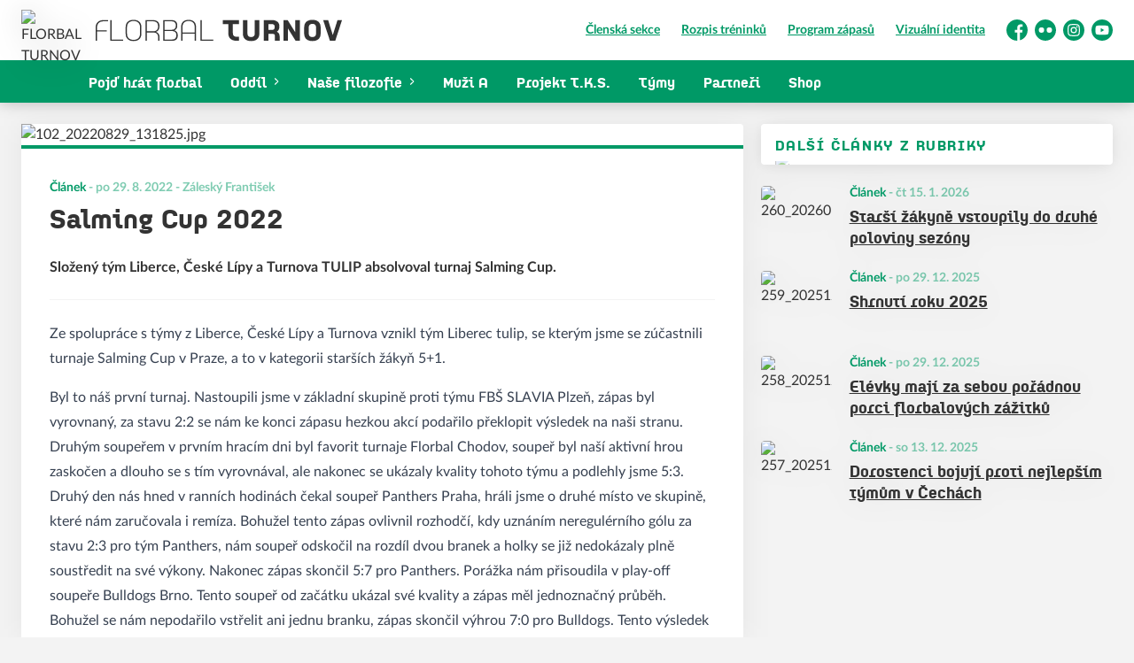

--- FILE ---
content_type: text/html; charset=utf-8
request_url: https://www.florbalturnov.cz/c/salming-cup-2022-102
body_size: 7862
content:
<!DOCTYPE html>
<html lang="cs"><head><script type="text/javascript" src="https://florbalturnov.eoscms.cz/analytics/articles?id=102" async=""></script><script async="" src="https://www.googletagmanager.com/gtag/js?id=G-RZBCZ4496E" data-category="analytics" type="text/plain"></script><script>
            window.dataLayer = window.dataLayer || [];
            function gtag(){dataLayer.push(arguments);}
            gtag('js', new Date());

            gtag('config', 'G-RZBCZ4496E');
          </script><script async="" src="//cdn.eos.cz/cookieconsent-init.js"></script><meta charSet="utf-8"/><meta http-equiv="X-UA-Compatible" content="IE=Edge"/><meta name="viewport" content="width=device-width, initial-scale=1"/><title>Salming Cup 2022 - FLORBAL TURNOV</title><meta name="title" content="Salming Cup 2022 - FLORBAL TURNOV"/><meta name="description" content="Složený tým Liberce, České Lípy a Turnova TULIP absolvoval turnaj Salming Cup."/><meta property="og:title" content="Salming Cup 2022"/><meta name="og:description" content="Složený tým Liberce, České Lípy a Turnova TULIP absolvoval turnaj Salming Cup."/><meta property="og:image" content="https://florbalturnov.eoscms.cz/webimages/clanky/102_20220829_131825.jpg?resize=1440x1440"/><meta property="og:url" content="https://www.florbalturnov.cz/c/salming-cup-2022-102"/><link rel="icon" href="/apple-touch-icon.png" sizes="any" type="image/png"/><style>a {color: black;}</style><link rel="preload" href="/idealista-light.woff2" as="font" type="font/woff2" crossorigin="anonymous"/><link rel="preload" href="/idealista-medium.woff2" as="font" type="font/woff2" crossorigin="anonymous"/><link rel="preload" href="/idealista-semibold.woff2" as="font" type="font/woff2" crossorigin="anonymous"/><link rel="preload" href="/idealista-bold.woff2" as="font" type="font/woff2" crossorigin="anonymous"/><link rel="preload" href="https://cdnjs.cloudflare.com/ajax/libs/lato-font/3.0.0/fonts/lato-black/lato-black.woff2" as="font" type="font/woff2" crossorigin="anonymous"/><link rel="preload" href="https://cdnjs.cloudflare.com/ajax/libs/lato-font/3.0.0/fonts/lato-bold/lato-bold.woff2" as="font" type="font/woff2" crossorigin="anonymous"/><link rel="preload" href="https://cdnjs.cloudflare.com/ajax/libs/lato-font/3.0.0/fonts/lato-medium/lato-medium.woff2" as="font" type="font/woff2" crossorigin="anonymous"/><link rel="preload" href="https://cdnjs.cloudflare.com/ajax/libs/lato-font/3.0.0/fonts/lato-normal/lato-normal.woff2" as="font" type="font/woff2" crossorigin="anonymous"/><style>@font-face{
                    font-family:'Idealista';
                    src:url('/idealista-light.woff2');
                    font-weight:300;
                    font-style:normal;
                    font-display:swap;
                    
                    
                  }@font-face{
                    font-family:'Idealista';
                    src:url('/idealista-medium.woff2');
                    font-weight:400;
                    font-style:normal;
                    font-display:swap;
                    
                    
                  }@font-face{
                    font-family:'Idealista';
                    src:url('/idealista-semibold.woff2');
                    font-weight:500;
                    font-style:normal;
                    font-display:swap;
                    
                    
                  }@font-face{
                    font-family:'Idealista';
                    src:url('/idealista-bold.woff2');
                    font-weight:700;
                    font-style:normal;
                    font-display:swap;
                    
                    
                  }@font-face{
                    font-family:'Lato';
                    src:url('https://cdnjs.cloudflare.com/ajax/libs/lato-font/3.0.0/fonts/lato-black/lato-black.woff2');
                    font-weight:900;
                    font-style:normal;
                    font-display:swap;
                    
                    
                  }@font-face{
                    font-family:'Lato';
                    src:url('https://cdnjs.cloudflare.com/ajax/libs/lato-font/3.0.0/fonts/lato-bold/lato-bold.woff2');
                    font-weight:700;
                    font-style:normal;
                    font-display:swap;
                    
                    
                  }@font-face{
                    font-family:'Lato';
                    src:url('https://cdnjs.cloudflare.com/ajax/libs/lato-font/3.0.0/fonts/lato-medium/lato-medium.woff2');
                    font-weight:500;
                    font-style:normal;
                    font-display:swap;
                    
                    
                  }@font-face{
                    font-family:'Lato';
                    src:url('https://cdnjs.cloudflare.com/ajax/libs/lato-font/3.0.0/fonts/lato-normal/lato-normal.woff2');
                    font-weight:400;
                    font-style:normal;
                    font-display:swap;
                    
                    
                  }</style><link rel="stylesheet" href="/styles.css"/><script type="module" src="/shared-scripts.js"></script><script type="module" src="/scripts.js"></script><script type="text/javascript" src="https://cdn.jsdelivr.net/npm/alpinejs@3.14.8/dist/cdn.min.js" defer=""></script></head><body class="font-body overflow-x-hidden article-detail-page two-cols-layout"><div class="contents" x-data="{
              sharedYouTubeEmbedUrl: null,
              closeSharedOverlay: function() {
                this.sharedYouTubeEmbedUrl = null;
                document.body.classList.remove(&#x27;overflow-hidden&#x27;);
              },
              openSharedOverlay: function(youTubeEmbedUrl) {
                this.sharedYouTubeEmbedUrl = youTubeEmbedUrl;
                document.body.classList.add(&#x27;overflow-hidden&#x27;);
              },
            }"><header class="top-header bg-primary shadow-base lg:bg-headerbg sticky top-0 z-20 transition lg:relative lg:transform" x-data="{quickNavVisible: false, mobileNavVisible: false}" x-bind:class="mobileNavVisible ? &#x27;z-30&#x27; : &#x27;z-20&#x27;" @scroll.window="quickNavVisible = false"><div class="nav-primary container transform"><div class="relative flex items-center"><div class="bg-navbg absolute bottom-0 left-1/2 hidden h-12 w-screen -translate-x-1/2 transform lg:block"><div class="nav-gradient-main absolute inset-0 bg-gradient-to-b from-transparent to-black/30"></div><div class="nav-gradient-bottom absolute bottom-0 h-[3px] w-full bg-black/50"></div></div><a href="/" class="logo-background-holder relative mr-2 flex flex-none items-center justify-center self-stretch sm:mr-3 md:mr-4 lg:mr-4"><div class="-my-5 h-12 max-w-[64px] md:h-14 lg:h-24 lg:w-full lg:max-w-[160px]"><div class="drop-shadow-base flex h-full items-center justify-center py-1 lg:py-0"><img src="https://florbalturnov.eoscms.cz/webimages/club_logo_filename_20220518_150206.png" alt="FLORBAL TURNOV" class=" h-full max-h-full max-w-full object-contain "/></div></div></a><div class="flex-1" style="min-width:1px"><div class="nav-first-line-wrapper flex items-center justify-between py-2 md:py-3 lg:py-5"><strong class="header-web-name web-name mb-0 ml-1 line-clamp-2 h-[15px] w-[160px] pr-3 uppercase leading-tight tracking-widest text-white sm:ml-4 sm:h-[20px] sm:w-[232px] lg:text-black xl:ml-6 xl:h-[25px] xl:w-[290px]"><svg class="icon--claim h-full w-full"><use xlink:href="/sprite.svg#claim"></use></svg></strong><div class="hidden items-center space-x-3 font-bold xl:flex"><div class="quick-links quick-links-expanded pointer-events-auto"><ul class="flex text-sm"><li><a href="https://clen.florbalturnov.cz/" target="_blank" rel="noopener noreferrer" class="text-headerquicklink block px-3 py-1 underline transition hover:no-underline">Členská sekce</a></li><li><a href="/treninky" class="text-headerquicklink block px-3 py-1 underline transition hover:no-underline">Rozpis tréninků</a></li><li><a href="/program" class="text-headerquicklink block px-3 py-1 underline transition hover:no-underline">Program zápasů</a></li><li><a href="/vizualni-identita" class="text-headerquicklink block px-3 py-1 underline transition hover:no-underline">Vizuální identita</a></li></ul></div><div class="text-headersocial pointer-events-auto text-sm empty:hidden"><div class="socials"><ul class="socials-list flex space-x-2"><li class="socials-list-item"><a href="https://www.facebook.com/florbalturnov/" class="socials-list-link group flex items-center" target="_blank" rel="noopener noreferrer" title="Facebook"><div class="h-6 w-6 transition group-hover:scale-110"><svg class="icon--facebook h-full w-full"><use xlink:href="/sprite.svg#facebook"></use></svg></div><span class="sr-only">Facebook</span></a></li><li class="socials-list-item"><a href="https://flickr.com/people/florbalturnov/" class="socials-list-link group flex items-center" target="_blank" rel="noopener noreferrer" title="Flickr"><div class="h-6 w-6 transition group-hover:scale-110"><svg class="icon--flickr h-full w-full"><use xlink:href="/sprite.svg#flickr"></use></svg></div><span class="sr-only">Flickr</span></a></li><li class="socials-list-item"><a href="https://www.instagram.com/florbalturnov/" class="socials-list-link group flex items-center" target="_blank" rel="noopener noreferrer" title="Instagram"><div class="h-6 w-6 transition group-hover:scale-110"><svg class="icon--instagram h-full w-full"><use xlink:href="/sprite.svg#instagram"></use></svg></div><span class="sr-only">Instagram</span></a></li><li class="socials-list-item"><a href="https://www.youtube.com/user/florbalturnov" class="socials-list-link group flex items-center" target="_blank" rel="noopener noreferrer" title="YouTube"><div class="h-6 w-6 transition group-hover:scale-110"><svg class="icon--youtube h-full w-full"><use xlink:href="/sprite.svg#youtube"></use></svg></div><span class="sr-only">YouTube</span></a></li></ul></div></div></div><div class="hidden lg:block xl:hidden"><div class="quick-nav-toggle relative z-10"><button class="block p-3 transition bg-navbg text-navlink group focus:outline-none -my-5" x-on:click="quickNavVisible = !quickNavVisible"><span class="flex h-6 w-6 transform flex-col justify-around transition group-hover:scale-x-110 group-hover:scale-y-75" x-bind:class="quickNavVisible ? &#x27;rotate-90&#x27; : &#x27;&#x27;"><span class="h-1 rounded-lg bg-current"></span><span class="h-1 rounded-lg bg-current"></span><span class="h-1 rounded-lg bg-current"></span></span></button><div class="absolute right-0 top-full rounded bg-white p-4 shadow-md" x-show="quickNavVisible" x-cloak="true" @click.outside="quickNavVisible = false"><div class="flex flex-col font-bold"><div class="quick-links quick-links-expandable text-sm"><ul class="space-y-2"><li><a href="https://clen.florbalturnov.cz/" target="_blank" rel="noopener noreferrer" class="hover:text-primary-400 block whitespace-nowrap transition hover:underline">Členská sekce</a></li><li><a href="/treninky" class="hover:text-primary-400 block whitespace-nowrap transition hover:underline">Rozpis tréninků</a></li><li><a href="/program" class="hover:text-primary-400 block whitespace-nowrap transition hover:underline">Program zápasů</a></li><li><a href="/vizualni-identita" class="hover:text-primary-400 block whitespace-nowrap transition hover:underline">Vizuální identita</a></li></ul></div><div class="my-4 h-0.5 bg-gray-100 last:hidden"></div><div class="socials"><ul class="socials-list flex space-x-2"><li class="socials-list-item"><a href="https://www.facebook.com/florbalturnov/" class="socials-list-link group flex items-center" target="_blank" rel="noopener noreferrer" title="Facebook"><div class="h-6 w-6 transition group-hover:scale-110"><svg class="icon--facebook h-full w-full"><use xlink:href="/sprite.svg#facebook"></use></svg></div><span class="sr-only">Facebook</span></a></li><li class="socials-list-item"><a href="https://flickr.com/people/florbalturnov/" class="socials-list-link group flex items-center" target="_blank" rel="noopener noreferrer" title="Flickr"><div class="h-6 w-6 transition group-hover:scale-110"><svg class="icon--flickr h-full w-full"><use xlink:href="/sprite.svg#flickr"></use></svg></div><span class="sr-only">Flickr</span></a></li><li class="socials-list-item"><a href="https://www.instagram.com/florbalturnov/" class="socials-list-link group flex items-center" target="_blank" rel="noopener noreferrer" title="Instagram"><div class="h-6 w-6 transition group-hover:scale-110"><svg class="icon--instagram h-full w-full"><use xlink:href="/sprite.svg#instagram"></use></svg></div><span class="sr-only">Instagram</span></a></li><li class="socials-list-item"><a href="https://www.youtube.com/user/florbalturnov" class="socials-list-link group flex items-center" target="_blank" rel="noopener noreferrer" title="YouTube"><div class="h-6 w-6 transition group-hover:scale-110"><svg class="icon--youtube h-full w-full"><use xlink:href="/sprite.svg#youtube"></use></svg></div><span class="sr-only">YouTube</span></a></li></ul></div></div></div></div></div><div class="lg:hidden"><button class="button button-small button-primarydark" x-on:click="mobileNavVisible = true">MENU</button></div></div><div class="nav-second-line-wrapper hidden lg:block"><nav class="text-navlink flex justify-between font-black items-center"><ul class="flex items-center"><li class="group relative whitespace-nowrap" x-data="{subItemVisible: false}"><a href="/pojd-hrat-florbal" class="nav-item-top block flex cursor-pointer items-center px-4 py-3 no-underline transition xl:px-6 hover:bg-subnavbg hover:text-subnavlink lg:py-3" x-bind:class="$el.parentElement.classList.contains(&#x27;active-item-by-url&#x27;) ? &#x27;js-active bg-subnavbg text-subnavlink&#x27; : &#x27;&#x27;">Pojď hrát florbal</a></li><li class="group relative whitespace-nowrap" x-data="{subItemVisible: false}"><span class="nav-item-top block flex cursor-pointer items-center px-4 py-3 no-underline transition xl:px-6 hover:bg-subnavbg hover:text-subnavlink lg:py-3" x-bind:class="(subItemVisible || $el.parentElement.classList.contains(&#x27;active-item-by-url&#x27;)) ? &#x27;js-active bg-subnavbg text-subnavlink&#x27; : &#x27;&#x27;" x-on:click="subItemVisible = !subItemVisible" @click.outside="subItemVisible = false" @scroll.window="subItemVisible = false">Oddíl<span class="ml-2 h-2 w-1.5 transform transition" x-bind:class="subItemVisible ? &#x27;rotate-90&#x27; : &#x27;&#x27;"><svg class="icon--arrow-simple h-full w-full"><use xlink:href="/sprite.svg#arrow-simple"></use></svg></span></span><div x-show="subItemVisible" x-cloak="true" class="absolute left-0 top-full min-w-[13rem]"><ul class="bg-subnavbg text-subnavlink subnav-list py-2 text-sm font-normal"><li><a href="/klub" class="nav-item-sub flex items-center justify-between px-4 py-2 transition hover:bg-white/10 xl:px-6">Základní informace</a></li><li><a href="/kontaktni-udaje" class="nav-item-sub flex items-center justify-between px-4 py-2 transition hover:bg-white/10 xl:px-6">Kontaktní údaje</a></li><li><a href="/vedeni-klubu" class="nav-item-sub flex items-center justify-between px-4 py-2 transition hover:bg-white/10 xl:px-6">Vedení oddílu</a></li><li><a href="/treneri" class="nav-item-sub flex items-center justify-between px-4 py-2 transition hover:bg-white/10 xl:px-6">Trenéři</a></li><li><a href="/treninky" class="nav-item-sub flex items-center justify-between px-4 py-2 transition hover:bg-white/10 xl:px-6">Tréninky</a></li><li><a href="/haly-a-mista" class="nav-item-sub flex items-center justify-between px-4 py-2 transition hover:bg-white/10 xl:px-6">Haly a tréninkové prostory</a></li><li><a href="/historie-oddilu" class="nav-item-sub flex items-center justify-between px-4 py-2 transition hover:bg-white/10 xl:px-6">Historie oddílu</a></li><li><a href="/sin-slavy" class="nav-item-sub flex items-center justify-between px-4 py-2 transition hover:bg-white/10 xl:px-6">Síň slávy</a></li><li><a href="/galerie" class="nav-item-sub flex items-center justify-between px-4 py-2 transition hover:bg-white/10 xl:px-6">Fotogalerie</a></li><li><a href="/archiv-zapasovych-bulletinu" class="nav-item-sub flex items-center justify-between px-4 py-2 transition hover:bg-white/10 xl:px-6">Archiv zápasových bulletinů</a></li></ul></div></li><li class="group relative whitespace-nowrap" x-data="{subItemVisible: false}"><span class="nav-item-top block flex cursor-pointer items-center px-4 py-3 no-underline transition xl:px-6 hover:bg-subnavbg hover:text-subnavlink lg:py-3" x-bind:class="(subItemVisible || $el.parentElement.classList.contains(&#x27;active-item-by-url&#x27;)) ? &#x27;js-active bg-subnavbg text-subnavlink&#x27; : &#x27;&#x27;" x-on:click="subItemVisible = !subItemVisible" @click.outside="subItemVisible = false" @scroll.window="subItemVisible = false">Naše filozofie<span class="ml-2 h-2 w-1.5 transform transition" x-bind:class="subItemVisible ? &#x27;rotate-90&#x27; : &#x27;&#x27;"><svg class="icon--arrow-simple h-full w-full"><use xlink:href="/sprite.svg#arrow-simple"></use></svg></span></span><div x-show="subItemVisible" x-cloak="true" class="absolute left-0 top-full min-w-[13rem]"><ul class="bg-subnavbg text-subnavlink subnav-list py-2 text-sm font-normal"><li><a href="/kdo-jsme" class="nav-item-sub flex items-center justify-between px-4 py-2 transition hover:bg-white/10 xl:px-6">Kdo jsme?</a></li><li><a href="/hodnoty" class="nav-item-sub flex items-center justify-between px-4 py-2 transition hover:bg-white/10 xl:px-6">Hodnoty</a></li><li><a href="/vize" class="nav-item-sub flex items-center justify-between px-4 py-2 transition hover:bg-white/10 xl:px-6">Vize</a></li><li><a href="/hracsky-kodex" class="nav-item-sub flex items-center justify-between px-4 py-2 transition hover:bg-white/10 xl:px-6">Hráčský kodex</a></li><li><a href="/rodicovske-desatero" class="nav-item-sub flex items-center justify-between px-4 py-2 transition hover:bg-white/10 xl:px-6">Rodičovské desatero</a></li><li><a href="/rad-oddilu" class="nav-item-sub flex items-center justify-between px-4 py-2 transition hover:bg-white/10 xl:px-6">Řád oddílu</a></li></ul></div></li><li class="group relative whitespace-nowrap" x-data="{subItemVisible: false}"><a href="/tym/82-muzi-a" class="nav-item-top block flex cursor-pointer items-center px-4 py-3 no-underline transition xl:px-6 hover:bg-subnavbg hover:text-subnavlink lg:py-3" x-bind:class="$el.parentElement.classList.contains(&#x27;active-item-by-url&#x27;) ? &#x27;js-active bg-subnavbg text-subnavlink&#x27; : &#x27;&#x27;">Muži A</a></li><li class="group relative whitespace-nowrap" x-data="{subItemVisible: false}"><a href="/florbal-t-k-s" class="nav-item-top block flex cursor-pointer items-center px-4 py-3 no-underline transition xl:px-6 hover:bg-subnavbg hover:text-subnavlink lg:py-3" x-bind:class="$el.parentElement.classList.contains(&#x27;active-item-by-url&#x27;) ? &#x27;js-active bg-subnavbg text-subnavlink&#x27; : &#x27;&#x27;">Projekt T.K.S.</a></li><li class="group relative whitespace-nowrap" x-data="{subItemVisible: false}"><a href="/tymy" class="nav-item-top block flex cursor-pointer items-center px-4 py-3 no-underline transition xl:px-6 hover:bg-subnavbg hover:text-subnavlink lg:py-3" x-bind:class="$el.parentElement.classList.contains(&#x27;active-item-by-url&#x27;) ? &#x27;js-active bg-subnavbg text-subnavlink&#x27; : &#x27;&#x27;">Týmy</a></li><li class="group relative whitespace-nowrap" x-data="{subItemVisible: false}"><a href="/partneri" class="nav-item-top block flex cursor-pointer items-center px-4 py-3 no-underline transition xl:px-6 hover:bg-subnavbg hover:text-subnavlink lg:py-3" x-bind:class="$el.parentElement.classList.contains(&#x27;active-item-by-url&#x27;) ? &#x27;js-active bg-subnavbg text-subnavlink&#x27; : &#x27;&#x27;">Partneři</a></li><li class="group relative whitespace-nowrap" x-data="{subItemVisible: false}"><a href="https://shop.florbalturnov.cz" class="nav-item-top block flex cursor-pointer items-center px-4 py-3 no-underline transition xl:px-6 hover:bg-subnavbg hover:text-subnavlink lg:py-3" x-bind:class="$el.parentElement.classList.contains(&#x27;active-item-by-url&#x27;) ? &#x27;js-active bg-subnavbg text-subnavlink&#x27; : &#x27;&#x27;" target="_blank" rel="noopener noreferrer">Shop</a></li></ul></nav></div></div></div></div><div class="navigation-mobile fixed right-0 top-0 z-50 m-2.5 flex max-h-screen w-5/6 max-w-sm transform flex-col rounded bg-white transition lg:hidden" x-bind:class="mobileNavVisible ? &#x27;translate-x-0&#x27; : &#x27;translate-x-full&#x27;" @click.outside="mobileNavVisible = false" x-show="mobileNavVisible" x-cloak="true" x-transition:enter="transform transition ease-in-out duration-500 sm:duration-700" x-transition:enter-start="translate-x-full" x-transition:enter-end="translate-x-0" x-transition:leave="transform transition ease-in-out duration-500 sm:duration-700" x-transition:leave-start="translate-x-0" x-transition:leave-end="translate-x-full"><div class="py-.5 flex items-center justify-between px-4 md:py-1"><a href="/" class="relative flex h-12 max-w-[64px] flex-none items-center justify-center self-stretch py-1 md:h-14"><img src="https://florbalturnov.eoscms.cz/webimages/club_logo_filename_20220518_150206.png" alt="FLORBAL TURNOV" class=" h-full max-h-full max-w-full object-contain "/></a><span x-on:click="mobileNavVisible = false" class="block h-4 w-4 cursor-pointer"><svg class="icon--cross h-full w-full"><use xlink:href="/sprite.svg#cross"></use></svg></span></div><div class="h-px bg-gray-200"></div><nav class="flex-1 overflow-y-auto font-bold"><ul class="divide-y divide-gray-200"><li class="relative" x-data="{mobileSubItemVisible: false}"><a class="flex cursor-pointer items-center justify-between px-4 py-2 no-underline" x-on:click="mobileSubItemVisible = !mobileSubItemVisible" @click.outside="mobileSubItemVisible = false" href="/pojd-hrat-florbal">Pojď hrát florbal</a><template x-if="mobileSubItemVisible"><ul class="text-normal -mt-2 py-1 text-sm"></ul></template></li><li class="relative" x-data="{mobileSubItemVisible: false}"><span class="flex cursor-pointer items-center justify-between px-4 py-2 no-underline" x-on:click="mobileSubItemVisible = !mobileSubItemVisible" @click.outside="mobileSubItemVisible = false">Oddíl<span class="ml-2 h-3 w-3 transform transition" x-bind:class="mobileSubItemVisible ? &#x27;rotate-90&#x27; : &#x27;&#x27;"><svg class="icon--arrow-simple h-full w-full"><use xlink:href="/sprite.svg#arrow-simple"></use></svg></span></span><template x-if="mobileSubItemVisible"><ul class="text-normal -mt-2 py-1 text-sm"><li><a href="/klub" class="flex cursor-pointer items-center justify-between px-4 py-1 text-sm font-normal no-underline transition"><span class="flex-1">Základní informace</span></a></li><li><a href="/kontaktni-udaje" class="flex cursor-pointer items-center justify-between px-4 py-1 text-sm font-normal no-underline transition"><span class="flex-1">Kontaktní údaje</span></a></li><li><a href="/vedeni-klubu" class="flex cursor-pointer items-center justify-between px-4 py-1 text-sm font-normal no-underline transition"><span class="flex-1">Vedení oddílu</span></a></li><li><a href="/treneri" class="flex cursor-pointer items-center justify-between px-4 py-1 text-sm font-normal no-underline transition"><span class="flex-1">Trenéři</span></a></li><li><a href="/treninky" class="flex cursor-pointer items-center justify-between px-4 py-1 text-sm font-normal no-underline transition"><span class="flex-1">Tréninky</span></a></li><li><a href="/haly-a-mista" class="flex cursor-pointer items-center justify-between px-4 py-1 text-sm font-normal no-underline transition"><span class="flex-1">Haly a tréninkové prostory</span></a></li><li><a href="/historie-oddilu" class="flex cursor-pointer items-center justify-between px-4 py-1 text-sm font-normal no-underline transition"><span class="flex-1">Historie oddílu</span></a></li><li><a href="/sin-slavy" class="flex cursor-pointer items-center justify-between px-4 py-1 text-sm font-normal no-underline transition"><span class="flex-1">Síň slávy</span></a></li><li><a href="/galerie" class="flex cursor-pointer items-center justify-between px-4 py-1 text-sm font-normal no-underline transition"><span class="flex-1">Fotogalerie</span></a></li><li><a href="/archiv-zapasovych-bulletinu" class="flex cursor-pointer items-center justify-between px-4 py-1 text-sm font-normal no-underline transition"><span class="flex-1">Archiv zápasových bulletinů</span></a></li></ul></template></li><li class="relative" x-data="{mobileSubItemVisible: false}"><span class="flex cursor-pointer items-center justify-between px-4 py-2 no-underline" x-on:click="mobileSubItemVisible = !mobileSubItemVisible" @click.outside="mobileSubItemVisible = false">Naše filozofie<span class="ml-2 h-3 w-3 transform transition" x-bind:class="mobileSubItemVisible ? &#x27;rotate-90&#x27; : &#x27;&#x27;"><svg class="icon--arrow-simple h-full w-full"><use xlink:href="/sprite.svg#arrow-simple"></use></svg></span></span><template x-if="mobileSubItemVisible"><ul class="text-normal -mt-2 py-1 text-sm"><li><a href="/kdo-jsme" class="flex cursor-pointer items-center justify-between px-4 py-1 text-sm font-normal no-underline transition"><span class="flex-1">Kdo jsme?</span></a></li><li><a href="/hodnoty" class="flex cursor-pointer items-center justify-between px-4 py-1 text-sm font-normal no-underline transition"><span class="flex-1">Hodnoty</span></a></li><li><a href="/vize" class="flex cursor-pointer items-center justify-between px-4 py-1 text-sm font-normal no-underline transition"><span class="flex-1">Vize</span></a></li><li><a href="/hracsky-kodex" class="flex cursor-pointer items-center justify-between px-4 py-1 text-sm font-normal no-underline transition"><span class="flex-1">Hráčský kodex</span></a></li><li><a href="/rodicovske-desatero" class="flex cursor-pointer items-center justify-between px-4 py-1 text-sm font-normal no-underline transition"><span class="flex-1">Rodičovské desatero</span></a></li><li><a href="/rad-oddilu" class="flex cursor-pointer items-center justify-between px-4 py-1 text-sm font-normal no-underline transition"><span class="flex-1">Řád oddílu</span></a></li></ul></template></li><li class="relative" x-data="{mobileSubItemVisible: false}"><a class="flex cursor-pointer items-center justify-between px-4 py-2 no-underline" x-on:click="mobileSubItemVisible = !mobileSubItemVisible" @click.outside="mobileSubItemVisible = false" href="/tym/82-muzi-a">Muži A</a><template x-if="mobileSubItemVisible"><ul class="text-normal -mt-2 py-1 text-sm"></ul></template></li><li class="relative" x-data="{mobileSubItemVisible: false}"><a class="flex cursor-pointer items-center justify-between px-4 py-2 no-underline" x-on:click="mobileSubItemVisible = !mobileSubItemVisible" @click.outside="mobileSubItemVisible = false" href="/florbal-t-k-s">Projekt T.K.S.</a><template x-if="mobileSubItemVisible"><ul class="text-normal -mt-2 py-1 text-sm"></ul></template></li><li class="relative" x-data="{mobileSubItemVisible: false}"><a class="flex cursor-pointer items-center justify-between px-4 py-2 no-underline" x-on:click="mobileSubItemVisible = !mobileSubItemVisible" @click.outside="mobileSubItemVisible = false" href="/tymy">Týmy</a><template x-if="mobileSubItemVisible"><ul class="text-normal -mt-2 py-1 text-sm"></ul></template></li><li class="relative" x-data="{mobileSubItemVisible: false}"><a class="flex cursor-pointer items-center justify-between px-4 py-2 no-underline" x-on:click="mobileSubItemVisible = !mobileSubItemVisible" @click.outside="mobileSubItemVisible = false" href="/partneri">Partneři</a><template x-if="mobileSubItemVisible"><ul class="text-normal -mt-2 py-1 text-sm"></ul></template></li><li class="relative" x-data="{mobileSubItemVisible: false}"><a class="flex cursor-pointer items-center justify-between px-4 py-2 no-underline" x-on:click="mobileSubItemVisible = !mobileSubItemVisible" @click.outside="mobileSubItemVisible = false" href="https://shop.florbalturnov.cz" target="_blank" rel="noopener noreferrer">Shop</a><template x-if="mobileSubItemVisible"><ul class="text-normal -mt-2 py-1 text-sm"></ul></template></li><li><a href="https://clen.florbalturnov.cz/" target="_blank" rel="noopener noreferrer" class="flex cursor-pointer items-center justify-between px-4 py-2 text-sm font-normal no-underline"><span class="flex-1">Členská sekce</span><span class="h-3 w-3 flex-none opacity-40"><svg class="icon--external h-full w-full"><use xlink:href="/sprite.svg#external"></use></svg></span></a></li><li><a href="/treninky" class="flex cursor-pointer items-center justify-between px-4 py-2 text-sm font-normal no-underline"><span class="flex-1">Rozpis tréninků</span></a></li><li><a href="/program" class="flex cursor-pointer items-center justify-between px-4 py-2 text-sm font-normal no-underline"><span class="flex-1">Program zápasů</span></a></li><li><a href="/vizualni-identita" class="flex cursor-pointer items-center justify-between px-4 py-2 text-sm font-normal no-underline"><span class="flex-1">Vizuální identita</span></a></li></ul></nav><div class="text-primary mx-4 border-t-2 py-4"><div class="origin-left scale-[1.15]"><div class="socials"><ul class="socials-list flex space-x-2"><li class="socials-list-item"><a href="https://www.facebook.com/florbalturnov/" class="socials-list-link group flex items-center" target="_blank" rel="noopener noreferrer" title="Facebook"><div class="h-6 w-6 transition group-hover:scale-110"><svg class="icon--facebook h-full w-full"><use xlink:href="/sprite.svg#facebook"></use></svg></div><span class="sr-only">Facebook</span></a></li><li class="socials-list-item"><a href="https://flickr.com/people/florbalturnov/" class="socials-list-link group flex items-center" target="_blank" rel="noopener noreferrer" title="Flickr"><div class="h-6 w-6 transition group-hover:scale-110"><svg class="icon--flickr h-full w-full"><use xlink:href="/sprite.svg#flickr"></use></svg></div><span class="sr-only">Flickr</span></a></li><li class="socials-list-item"><a href="https://www.instagram.com/florbalturnov/" class="socials-list-link group flex items-center" target="_blank" rel="noopener noreferrer" title="Instagram"><div class="h-6 w-6 transition group-hover:scale-110"><svg class="icon--instagram h-full w-full"><use xlink:href="/sprite.svg#instagram"></use></svg></div><span class="sr-only">Instagram</span></a></li><li class="socials-list-item"><a href="https://www.youtube.com/user/florbalturnov" class="socials-list-link group flex items-center" target="_blank" rel="noopener noreferrer" title="YouTube"><div class="h-6 w-6 transition group-hover:scale-110"><svg class="icon--youtube h-full w-full"><use xlink:href="/sprite.svg#youtube"></use></svg></div><span class="sr-only">YouTube</span></a></li></ul></div></div></div></div><div class="fixed left-0 top-0 z-40 h-[200%] w-full overflow-hidden" x-cloak="true" x-show="mobileNavVisible" aria-labelledby="slide-over-title" role="dialog" aria-modal="true"><div class="bg-primary absolute inset-0 bg-opacity-50 backdrop-blur-sm backdrop-saturate-[.25] transition-opacity" aria-hidden="true" x-on:click="mobileNavVisible = false" x-show="mobileNavVisible" x-transition:enter="ease-in-out duration-500" x-transition:enter-start="opacity-0" x-transition:enter-end="opacity-100" x-transition:leave="ease-in-out duration-500" x-transition:leave-start="opacity-100" x-transition:leave-end="opacity-0"></div></div></header><div style="display:none" class="nav-secondary bg-navbg fixed top-0 z-20 hidden w-full transform transition lg:block" x-data="{quickNavVisible: false}" x-init="$nextTick(() =&gt; { $el.removeAttribute(&#x27;style&#x27;) })" @scroll.window="quickNavVisible = false"><div class="nav-gradient-main absolute inset-0 bg-gradient-to-b from-transparent to-black/30"></div><div class="container relative z-10"><div class="flex items-center"><a href="/" class="logo-background-holder-sticky relative mr-2 h-14 max-w-[64px] flex-none py-1 sm:mr-3 md:mr-4 lg:mr-4 lg:h-16"><div class="drop-shadow-base flex h-full items-center justify-center py-1 filter lg:py-0"><img src="https://florbalturnov.eoscms.cz/webimages/club_logo_filename_20220518_150206.png" alt="FLORBAL TURNOV" class=" h-full max-h-full max-w-full object-contain "/></div></a><div class="flex-1"><nav class="text-navlink flex justify-between font-black items-center"><ul class="flex items-center"><li class="group relative whitespace-nowrap" x-data="{subItemVisible: false}"><a href="/pojd-hrat-florbal" class="nav-item-top block flex cursor-pointer items-center px-4 py-3 no-underline transition xl:px-6 hover:bg-subnavbg hover:text-subnavlink lg:py-5" x-bind:class="$el.parentElement.classList.contains(&#x27;active-item-by-url&#x27;) ? &#x27;js-active bg-subnavbg text-subnavlink&#x27; : &#x27;&#x27;">Pojď hrát florbal</a></li><li class="group relative whitespace-nowrap" x-data="{subItemVisible: false}"><span class="nav-item-top block flex cursor-pointer items-center px-4 py-3 no-underline transition xl:px-6 hover:bg-subnavbg hover:text-subnavlink lg:py-5" x-bind:class="(subItemVisible || $el.parentElement.classList.contains(&#x27;active-item-by-url&#x27;)) ? &#x27;js-active bg-subnavbg text-subnavlink&#x27; : &#x27;&#x27;" x-on:click="subItemVisible = !subItemVisible" @click.outside="subItemVisible = false" @scroll.window="subItemVisible = false">Oddíl<span class="ml-2 h-2 w-1.5 transform transition" x-bind:class="subItemVisible ? &#x27;rotate-90&#x27; : &#x27;&#x27;"><svg class="icon--arrow-simple h-full w-full"><use xlink:href="/sprite.svg#arrow-simple"></use></svg></span></span><div x-show="subItemVisible" x-cloak="true" class="absolute left-0 top-full min-w-[13rem]"><ul class="bg-subnavbg text-subnavlink subnav-list py-2 text-sm font-normal"><li><a href="/klub" class="nav-item-sub flex items-center justify-between px-4 py-2 transition hover:bg-white/10 xl:px-6">Základní informace</a></li><li><a href="/kontaktni-udaje" class="nav-item-sub flex items-center justify-between px-4 py-2 transition hover:bg-white/10 xl:px-6">Kontaktní údaje</a></li><li><a href="/vedeni-klubu" class="nav-item-sub flex items-center justify-between px-4 py-2 transition hover:bg-white/10 xl:px-6">Vedení oddílu</a></li><li><a href="/treneri" class="nav-item-sub flex items-center justify-between px-4 py-2 transition hover:bg-white/10 xl:px-6">Trenéři</a></li><li><a href="/treninky" class="nav-item-sub flex items-center justify-between px-4 py-2 transition hover:bg-white/10 xl:px-6">Tréninky</a></li><li><a href="/haly-a-mista" class="nav-item-sub flex items-center justify-between px-4 py-2 transition hover:bg-white/10 xl:px-6">Haly a tréninkové prostory</a></li><li><a href="/historie-oddilu" class="nav-item-sub flex items-center justify-between px-4 py-2 transition hover:bg-white/10 xl:px-6">Historie oddílu</a></li><li><a href="/sin-slavy" class="nav-item-sub flex items-center justify-between px-4 py-2 transition hover:bg-white/10 xl:px-6">Síň slávy</a></li><li><a href="/galerie" class="nav-item-sub flex items-center justify-between px-4 py-2 transition hover:bg-white/10 xl:px-6">Fotogalerie</a></li><li><a href="/archiv-zapasovych-bulletinu" class="nav-item-sub flex items-center justify-between px-4 py-2 transition hover:bg-white/10 xl:px-6">Archiv zápasových bulletinů</a></li></ul></div></li><li class="group relative whitespace-nowrap" x-data="{subItemVisible: false}"><span class="nav-item-top block flex cursor-pointer items-center px-4 py-3 no-underline transition xl:px-6 hover:bg-subnavbg hover:text-subnavlink lg:py-5" x-bind:class="(subItemVisible || $el.parentElement.classList.contains(&#x27;active-item-by-url&#x27;)) ? &#x27;js-active bg-subnavbg text-subnavlink&#x27; : &#x27;&#x27;" x-on:click="subItemVisible = !subItemVisible" @click.outside="subItemVisible = false" @scroll.window="subItemVisible = false">Naše filozofie<span class="ml-2 h-2 w-1.5 transform transition" x-bind:class="subItemVisible ? &#x27;rotate-90&#x27; : &#x27;&#x27;"><svg class="icon--arrow-simple h-full w-full"><use xlink:href="/sprite.svg#arrow-simple"></use></svg></span></span><div x-show="subItemVisible" x-cloak="true" class="absolute left-0 top-full min-w-[13rem]"><ul class="bg-subnavbg text-subnavlink subnav-list py-2 text-sm font-normal"><li><a href="/kdo-jsme" class="nav-item-sub flex items-center justify-between px-4 py-2 transition hover:bg-white/10 xl:px-6">Kdo jsme?</a></li><li><a href="/hodnoty" class="nav-item-sub flex items-center justify-between px-4 py-2 transition hover:bg-white/10 xl:px-6">Hodnoty</a></li><li><a href="/vize" class="nav-item-sub flex items-center justify-between px-4 py-2 transition hover:bg-white/10 xl:px-6">Vize</a></li><li><a href="/hracsky-kodex" class="nav-item-sub flex items-center justify-between px-4 py-2 transition hover:bg-white/10 xl:px-6">Hráčský kodex</a></li><li><a href="/rodicovske-desatero" class="nav-item-sub flex items-center justify-between px-4 py-2 transition hover:bg-white/10 xl:px-6">Rodičovské desatero</a></li><li><a href="/rad-oddilu" class="nav-item-sub flex items-center justify-between px-4 py-2 transition hover:bg-white/10 xl:px-6">Řád oddílu</a></li></ul></div></li><li class="group relative whitespace-nowrap" x-data="{subItemVisible: false}"><a href="/tym/82-muzi-a" class="nav-item-top block flex cursor-pointer items-center px-4 py-3 no-underline transition xl:px-6 hover:bg-subnavbg hover:text-subnavlink lg:py-5" x-bind:class="$el.parentElement.classList.contains(&#x27;active-item-by-url&#x27;) ? &#x27;js-active bg-subnavbg text-subnavlink&#x27; : &#x27;&#x27;">Muži A</a></li><li class="group relative whitespace-nowrap" x-data="{subItemVisible: false}"><a href="/florbal-t-k-s" class="nav-item-top block flex cursor-pointer items-center px-4 py-3 no-underline transition xl:px-6 hover:bg-subnavbg hover:text-subnavlink lg:py-5" x-bind:class="$el.parentElement.classList.contains(&#x27;active-item-by-url&#x27;) ? &#x27;js-active bg-subnavbg text-subnavlink&#x27; : &#x27;&#x27;">Projekt T.K.S.</a></li><li class="group relative whitespace-nowrap" x-data="{subItemVisible: false}"><a href="/tymy" class="nav-item-top block flex cursor-pointer items-center px-4 py-3 no-underline transition xl:px-6 hover:bg-subnavbg hover:text-subnavlink lg:py-5" x-bind:class="$el.parentElement.classList.contains(&#x27;active-item-by-url&#x27;) ? &#x27;js-active bg-subnavbg text-subnavlink&#x27; : &#x27;&#x27;">Týmy</a></li><li class="group relative whitespace-nowrap" x-data="{subItemVisible: false}"><a href="/partneri" class="nav-item-top block flex cursor-pointer items-center px-4 py-3 no-underline transition xl:px-6 hover:bg-subnavbg hover:text-subnavlink lg:py-5" x-bind:class="$el.parentElement.classList.contains(&#x27;active-item-by-url&#x27;) ? &#x27;js-active bg-subnavbg text-subnavlink&#x27; : &#x27;&#x27;">Partneři</a></li><li class="group relative whitespace-nowrap" x-data="{subItemVisible: false}"><a href="https://shop.florbalturnov.cz" class="nav-item-top block flex cursor-pointer items-center px-4 py-3 no-underline transition xl:px-6 hover:bg-subnavbg hover:text-subnavlink lg:py-5" x-bind:class="$el.parentElement.classList.contains(&#x27;active-item-by-url&#x27;) ? &#x27;js-active bg-subnavbg text-subnavlink&#x27; : &#x27;&#x27;" target="_blank" rel="noopener noreferrer">Shop</a></li></ul></nav></div><div class="hidden lg:block"><div class="quick-nav-toggle relative z-10"><button class="block p-3 transition bg-navbg text-navlink group focus:outline-none -my-5" x-on:click="quickNavVisible = !quickNavVisible"><span class="flex h-6 w-6 transform flex-col justify-around transition group-hover:scale-x-110 group-hover:scale-y-75" x-bind:class="quickNavVisible ? &#x27;rotate-90&#x27; : &#x27;&#x27;"><span class="h-1 rounded-lg bg-current"></span><span class="h-1 rounded-lg bg-current"></span><span class="h-1 rounded-lg bg-current"></span></span></button><div class="absolute right-0 top-full rounded bg-white p-4 shadow-md" x-show="quickNavVisible" x-cloak="true" @click.outside="quickNavVisible = false"><div class="flex flex-col font-bold"><div class="quick-links quick-links-expandable text-sm"><ul class="space-y-2"><li><a href="https://clen.florbalturnov.cz/" target="_blank" rel="noopener noreferrer" class="hover:text-primary-400 block whitespace-nowrap transition hover:underline">Členská sekce</a></li><li><a href="/treninky" class="hover:text-primary-400 block whitespace-nowrap transition hover:underline">Rozpis tréninků</a></li><li><a href="/program" class="hover:text-primary-400 block whitespace-nowrap transition hover:underline">Program zápasů</a></li><li><a href="/vizualni-identita" class="hover:text-primary-400 block whitespace-nowrap transition hover:underline">Vizuální identita</a></li></ul></div><div class="my-4 h-0.5 bg-gray-100 last:hidden"></div><div class="socials"><ul class="socials-list flex space-x-2"><li class="socials-list-item"><a href="https://www.facebook.com/florbalturnov/" class="socials-list-link group flex items-center" target="_blank" rel="noopener noreferrer" title="Facebook"><div class="h-6 w-6 transition group-hover:scale-110"><svg class="icon--facebook h-full w-full"><use xlink:href="/sprite.svg#facebook"></use></svg></div><span class="sr-only">Facebook</span></a></li><li class="socials-list-item"><a href="https://flickr.com/people/florbalturnov/" class="socials-list-link group flex items-center" target="_blank" rel="noopener noreferrer" title="Flickr"><div class="h-6 w-6 transition group-hover:scale-110"><svg class="icon--flickr h-full w-full"><use xlink:href="/sprite.svg#flickr"></use></svg></div><span class="sr-only">Flickr</span></a></li><li class="socials-list-item"><a href="https://www.instagram.com/florbalturnov/" class="socials-list-link group flex items-center" target="_blank" rel="noopener noreferrer" title="Instagram"><div class="h-6 w-6 transition group-hover:scale-110"><svg class="icon--instagram h-full w-full"><use xlink:href="/sprite.svg#instagram"></use></svg></div><span class="sr-only">Instagram</span></a></li><li class="socials-list-item"><a href="https://www.youtube.com/user/florbalturnov" class="socials-list-link group flex items-center" target="_blank" rel="noopener noreferrer" title="YouTube"><div class="h-6 w-6 transition group-hover:scale-110"><svg class="icon--youtube h-full w-full"><use xlink:href="/sprite.svg#youtube"></use></svg></div><span class="sr-only">YouTube</span></a></li></ul></div></div></div></div></div></div></div><div class="nav-gradient-bottom absolute bottom-0 h-[3px] w-full bg-black/50"></div></div><div class="container"><div class="grid-element grid-element-two-cols drop-shadow-baselight grid gap-6 pb-10 md:pb-20 md:pt-6 lg:grid-cols-12 lg:gap-5"><div class="peer order-2 space-y-6 empty:hidden lg:col-span-4 lg:space-y-6 lg:px-0"><div class="related-articles-list lg:space-y-6"><div><div class="section-heading text-primary relative overflow-hidden bg-white py-3 pl-4 last:rounded-b rounded-t pr-16 shadow-baselight"><div class="flex items-center"><h2 class="xs:tracking-widest uppercase tracking-wide mb-0 text-sm xs:text-base">Další články z rubriky</h2></div><div class="logo-bg"><img src="https://florbalturnov.eoscms.cz/webimages/club_logo_filename_20220518_150206.png" alt="FLORBAL TURNOV" class="w-full h-full max-h-full max-w-full object-contain "/></div></div></div><div class="mt-4 space-y-4 first:mt-0"><article class="responsive-article group article-mobile "><div class="article-cover"><a href="/c/starsi-zakyne-vstoupily-do-druhe-poloviny-sezony-260" class="article-cover-link"><div class="article-cover-inner"><img src="https://florbalturnov.eoscms.cz/webimages/clanky/260_20260115_233422.jpg?fit=650x440" alt="260_20260115_233422.jpg" width="650" height="440" class="article-cover-image" loading="lazy"/></div></a></div><div class="article-content"><div class="article-meta"><span class="article-meta-category text-primary hover:no-underline">Článek</span><span class="article-meta-dash"> - </span><span class="article-meta-date">čt 15. 1. 2026</span></div><div class="article-title"><h1 class="article-title-heading"><a href="/c/starsi-zakyne-vstoupily-do-druhe-poloviny-sezony-260" class="article-title-link">Starší žákyně vstoupily do druhé poloviny sezóny</a></h1></div><div class="article-perex"><p>Turnajem v Chomutově začala starším žákyním druhá polovina sezóny 2025/2026.</p></div></div></article><article class="responsive-article group article-mobile "><div class="article-cover"><a href="/c/shrnuti-roku-2025-259" class="article-cover-link"><div class="article-cover-inner"><img src="https://florbalturnov.eoscms.cz/webimages/clanky/259_20251229_214454.jpg?fit=650x440" alt="259_20251229_214454.jpg" width="650" height="440" class="article-cover-image" loading="lazy"/></div></a></div><div class="article-content"><div class="article-meta"><span class="article-meta-category text-primary hover:no-underline">Článek</span><span class="article-meta-dash"> - </span><span class="article-meta-date">po 29. 12. 2025</span></div><div class="article-title"><h1 class="article-title-heading"><a href="/c/shrnuti-roku-2025-259" class="article-title-link">Shrnutí roku 2025</a></h1></div><div class="article-perex"><p>Rok 2025: rok stabilního růstu, turnajů, soutěží a oddílové sounáležitosti</p></div></div></article><article class="responsive-article group article-mobile "><div class="article-cover"><a href="/c/elevky-maji-za-sebou-poradnou-porci-florbalovych-zazitku-258" class="article-cover-link"><div class="article-cover-inner"><img src="https://florbalturnov.eoscms.cz/webimages/clanky/258_20251229_184310.jpg?fit=650x440" alt="258_20251229_184310.jpg" width="650" height="440" class="article-cover-image" loading="lazy"/></div></a></div><div class="article-content"><div class="article-meta"><span class="article-meta-category text-primary hover:no-underline">Článek</span><span class="article-meta-dash"> - </span><span class="article-meta-date">po 29. 12. 2025</span></div><div class="article-title"><h1 class="article-title-heading"><a href="/c/elevky-maji-za-sebou-poradnou-porci-florbalovych-zazitku-258" class="article-title-link">Elévky mají za sebou pořádnou porci florbalových zážitků</a></h1></div><div class="article-perex"><p>Elévky z Turnova: Sezóna plná florbalových zážitků a těšení se na Brno!</p></div></div></article><article class="responsive-article group article-mobile "><div class="article-cover"><a href="/c/dorostenci-bojuji-proti-nejlepsim-tymum-v-cechach-257" class="article-cover-link"><div class="article-cover-inner"><img src="https://florbalturnov.eoscms.cz/webimages/clanky/257_20251213_222159.jpg?fit=650x440" alt="257_20251213_222159.jpg" width="650" height="440" class="article-cover-image" loading="lazy"/></div></a></div><div class="article-content"><div class="article-meta"><span class="article-meta-category text-primary hover:no-underline">Článek</span><span class="article-meta-dash"> - </span><span class="article-meta-date">so 13. 12. 2025</span></div><div class="article-title"><h1 class="article-title-heading"><a href="/c/dorostenci-bojuji-proti-nejlepsim-tymum-v-cechach-257" class="article-title-link">Dorostenci bojují proti nejlepším týmům v Čechách</a></h1></div><div class="article-perex"><p>První polovinu sezóny dorostenců nám shrnul kapitán týmu Štěpán Bulušek.</p></div></div></article></div></div></div><article class="-mx-2.5 self-start sm:-mx-3 md:mx-0 lg:col-span-8 lg:peer-empty:col-start-3 "><div class="bg-white md:rounded"><div class="relative h-fit w-full"><img src="https://florbalturnov.eoscms.cz/webimages/clanky/102_20220829_131825.jpg?resize=1440x1440" alt="102_20220829_131825.jpg" class="border-primary inset-0 w-full border-b-4 object-cover md:rounded-t"/></div><div class="px-2.5 py-4 md:px-6 lg:p-8"><div class="article-meta"><span class="article-meta-category text-primary hover:no-underline">Článek</span><span class="article-meta-dash"> - </span><span class="article-meta-date">po 29. 8. 2022</span><span class="article-meta-author"> - Záleský František</span></div><h1 class="heading-2">Salming Cup 2022</h1><div class="perex font-bold"><p>Složený tým Liberce, České Lípy a Turnova TULIP absolvoval turnaj Salming Cup.</p></div><div class="prose border-t-neutral mt-6 max-w-full border-t pt-6"><p>Ze spolupráce s týmy z Liberce, České Lípy a Turnova vznikl tým Liberec tulip, se kterým jsme se zúčastnili turnaje Salming Cup v Praze, a to v kategorii starších žákyň 5+1.</p>
<p>Byl to náš první turnaj. Nastoupili jsme v základní skupině proti týmu FBŠ SLAVIA Plzeň, zápas byl vyrovnaný, za stavu 2:2 se nám ke konci zápasu hezkou akcí podařilo překlopit výsledek na naši stranu. Druhým soupeřem v prvním hracím dni byl favorit turnaje Florbal Chodov, soupeř byl naší aktivní hrou zaskočen a dlouho se s tím vyrovnával, ale nakonec se ukázaly kvality tohoto týmu a podlehly jsme 5:3. Druhý den nás hned v ranních hodinách čekal soupeř Panthers Praha, hráli jsme o druhé místo ve skupině, které nám zaručovala i remíza. Bohužel tento zápas ovlivnil rozhodčí, kdy uznáním neregulérního gólu za stavu 2:3 pro tým Panthers, nám soupeř odskočil na rozdíl dvou branek a holky se již nedokázaly plně soustředit na své výkony. Nakonec zápas skončil 5:7 pro Panthers. Porážka nám přisoudila v play-off soupeře Bulldogs Brno. Tento soupeř od začátku ukázal své kvality a zápas měl jednoznačný průběh. Bohužel se nám nepodařilo vstřelit ani jednu branku, zápas skončil výhrou 7:0 pro Bulldogs. Tento výsledek znamenal, že jsme již do další fáze turnaje nezasáhli.</p>
<p>Tento turnaj ukázal, že máme ještě do budoucna co zlepšovat.</p></div></div></div><div class="mt-6 space-y-6 px-3 empty:hidden md:mt-8 md:space-y-8 md:px-0"></div></article></div></div><footer><div class="footer-main bg-footerbg text-footertext pb-10 pt-8"><div class="container relative"><div class="max-w-narrow mx-auto text-center"><h3 class="mb-2 text-lg">FLORBAL TURNOV</h3><div class="footer-texts space-y-4"><div class="footer-text-long"><p>Jsme velká florbalová rodina, ve které si každý najde své místo.</p>
<p>Vychováme hráče, jejichž srdce a vášeň patří sportu a florbalu, kteří budou hrdí na svůj oddíl, budou respektovat ostatní a ctít zásady fair-play ve hře i v životě.</p></div></div><div class="text-footerlink"><div class="socials"><ul class="socials-list flex mt-8 justify-center space-x-3"><li class="socials-list-item"><a href="https://www.facebook.com/florbalturnov/" class="socials-list-link group flex items-center" target="_blank" rel="noopener noreferrer" title="Facebook"><div class="h-8 w-8 transition group-hover:scale-110"><svg class="icon--facebook h-full w-full"><use xlink:href="/sprite.svg#facebook"></use></svg></div><span class="sr-only">Facebook</span></a></li><li class="socials-list-item"><a href="https://flickr.com/people/florbalturnov/" class="socials-list-link group flex items-center" target="_blank" rel="noopener noreferrer" title="Flickr"><div class="h-8 w-8 transition group-hover:scale-110"><svg class="icon--flickr h-full w-full"><use xlink:href="/sprite.svg#flickr"></use></svg></div><span class="sr-only">Flickr</span></a></li><li class="socials-list-item"><a href="https://www.instagram.com/florbalturnov/" class="socials-list-link group flex items-center" target="_blank" rel="noopener noreferrer" title="Instagram"><div class="h-8 w-8 transition group-hover:scale-110"><svg class="icon--instagram h-full w-full"><use xlink:href="/sprite.svg#instagram"></use></svg></div><span class="sr-only">Instagram</span></a></li><li class="socials-list-item"><a href="https://www.youtube.com/user/florbalturnov" class="socials-list-link group flex items-center" target="_blank" rel="noopener noreferrer" title="YouTube"><div class="h-8 w-8 transition group-hover:scale-110"><svg class="icon--youtube h-full w-full"><use xlink:href="/sprite.svg#youtube"></use></svg></div><span class="sr-only">YouTube</span></a></li></ul></div></div></div></div></div><div class="bg-black px-8 py-4 text-white"><div class="container mx-auto flex !max-w-[800px] items-center justify-center space-x-8 py-6 md:py-8"><div class="logo w-[20%]"><svg class="icon--logo w-full h-full"><use xlink:href="/sprite.svg#logo"></use></svg></div><div class="claim w-[74%]"><svg class="icon--claim w-full h-full"><use xlink:href="/sprite.svg#claim"></use></svg></div></div></div><div class="bg-white"><div class="container"><div class="flex flex-col items-center py-6 md:flex-row md:items-center md:justify-between"><div class="flex flex-col gap-1 text-center md:flex-row md:text-left"><span class="block md:inline">FLORBAL TURNOV © 2026.</span><span>Všechna práva vyhrazena</span><button type="button" data-cc="show-preferencesModal" class="underline hover:no-underline">Nastavení cookie souborů</button></div><div class="mt-4 md:mt-0"><a href="https://www.eos.cz" title="powered by eos" target="_blank" rel="noopener noreferrer" class="block h-6 w-[136px]"><svg class="icon--logo-powered-by-eos h-full w-full"><use xlink:href="/sprite.svg#logo-powered-by-eos"></use></svg></a></div></div></div></div></footer><div x-show="!!sharedYouTubeEmbedUrl" x-cloak="true" x-transition:enter="ease-out duration-300" x-transition:enter-start="opacity-0 translate-y-4 sm:translate-y-0" x-transition:enter-end="opacity-100 translate-y-0 sm:scale-100" x-transition:leave="ease-in duration-200" x-transition:leave-start="opacity-100 translate-y-0 sm:scale-100" x-transition:leave-end="opacity-0 translate-y-4 sm:translate-y-0" x-on:click="closeSharedOverlay()" @keydown.window.escape="closeSharedOverlay();" class="shared-overlay fixed inset-0 z-20 bg-black/80 backdrop-blur-sm"><div class="absolute inset-6 flex items-center justify-center md:inset-10"><div class="max-h-full w-full max-w-screen-lg overflow-y-auto"><div class="aspect-video"><template x-if="!!sharedYouTubeEmbedUrl"><iframe x-bind:src="sharedYouTubeEmbedUrl" allow="accelerometer; autoplay; clipboard-write; encrypted-media; gyroscope; picture-in-picture" allowfullscreen="" class="size-full border-0"></iframe></template></div></div></div></div></div></body></html>

--- FILE ---
content_type: image/svg+xml
request_url: https://www.florbalturnov.cz/sprite.svg
body_size: 38783
content:
<svg width="0" height="0" position="absolute" xmlns="http://www.w3.org/2000/svg"><symbol id="claim" viewBox="0 0 299 26"><g stroke="none" stroke-width="1" fill="none" fill-rule="evenodd"><g transform="translate(-147.000000, -23.000000)" fill="currentColor"><g transform="translate(147.000000, 23.000000)"><path d="M1.64778169,25.4338732 L0,25.4338732 L0,9.27802817 C0,6.45992958 0.835880282,4.26887324 2.50753521,2.70454225 C4.17929577,1.1403169 6.49573944,0.358204225 9.45707746,0.358204225 L15.1528521,0.358204225 L15.1528521,1.79112676 L9.45707746,1.79112676 C6.99728873,1.79112676 5.08077465,2.45387324 3.70764085,3.77926056 C2.33440141,5.10464789 1.64778169,6.93760563 1.64778169,9.27802817 L1.64778169,12.6811268 L13.3617254,12.6811268 L13.3617254,14.1498592 L1.64778169,14.1498592 L1.64778169,25.4338732 Z"></path><polygon points="17.8395423 25.4338732 17.8395423 0.358204225 19.4873239 0.358204225 19.4873239 23.9651408 33.3505986 23.9651408 33.3505986 25.4338732"></polygon><path d="M53.8409155,16.8365493 L53.8409155,8.91971831 C53.8409155,6.57940141 53.1483803,4.74644366 51.7632042,3.42105634 C50.3781338,2.09556338 48.4437676,1.43292254 45.96,1.43292254 C43.476338,1.43292254 41.5359507,2.09556338 40.1389437,3.42105634 C38.741831,4.74644366 38.0432746,6.57940141 38.0432746,8.91971831 L38.0432746,16.8365493 C38.0432746,19.2007394 38.7359155,21.0396127 40.1209859,22.353169 C41.506162,23.6666197 43.4405282,24.3233451 45.9241901,24.3233451 C48.431831,24.3233451 50.3781338,23.6666197 51.7632042,22.353169 C53.1483803,21.0396127 53.8409155,19.2007394 53.8409155,16.8365493 Z M55.4888028,8.91971831 L55.4888028,16.8365493 C55.4888028,19.6784155 54.6469014,21.8815141 52.9633099,23.4457394 C51.2796127,25.0099648 48.9332746,25.7920775 45.9241901,25.7920775 C42.9389789,25.7920775 40.6045775,25.0099648 38.9209859,23.4457394 C37.2372887,21.8815141 36.395493,19.6784155 36.395493,16.8365493 L36.395493,8.91971831 C36.395493,6.10172535 37.2372887,3.91056338 38.9209859,2.34633803 C40.6045775,0.782112676 42.9509155,-3.75286656e-15 45.96,-3.75286656e-15 C48.9690845,-3.75286656e-15 51.309507,0.782112676 52.9812676,2.34633803 C54.6529225,3.91056338 55.4888028,6.10172535 55.4888028,8.91971831 Z"></path><path d="M60.5038732,25.4338732 L60.5038732,0.358204225 L69.7460915,0.358204225 C72.1103873,0.358204225 73.9850704,0.979119718 75.3701408,2.2209507 C76.7553169,3.46278169 77.4478521,5.27778169 77.4478521,7.6659507 C77.4478521,11.2482042 76.0627817,13.5647535 73.2924296,14.615493 C76.1344014,15.5946127 77.5552817,17.8753521 77.5552817,21.4576056 L77.5552817,25.4338732 L75.8358803,25.4338732 L75.8358803,21.2426408 C75.8358803,19.3321479 75.3164789,17.8812676 74.2775704,16.8902113 C73.2387676,15.8991549 71.7878873,15.4036268 69.9251408,15.4036268 L62.1517606,15.4036268 L62.1517606,25.4338732 L60.5038732,25.4338732 Z M62.1517606,13.9348944 L69.7102817,13.9348944 C71.6207746,13.9348944 73.1073592,13.4333451 74.1701408,12.4303521 C75.2328169,11.4273592 75.7642606,9.91088028 75.7642606,7.88091549 C75.7642606,5.8509507 75.2328169,4.32855634 74.1701408,3.31352113 C73.1073592,2.29859155 71.6207746,1.79112676 69.7102817,1.79112676 L62.1517606,1.79112676 L62.1517606,13.9348944 Z"></path><path d="M82.1047183,25.4338732 L82.1047183,0.358204225 L92.2066901,0.358204225 C94.4276408,0.358204225 96.1232746,0.913521127 97.2933803,2.02394366 C98.4635915,3.13447183 99.0486972,4.75246479 99.0486972,6.87792254 C99.0486972,9.83915493 97.9144014,11.8094366 95.6455986,12.7885563 C98.3442254,13.6005634 99.6934859,15.6424648 99.6934859,18.9141549 C99.6934859,21.0634859 99.1024648,22.6875 97.9203169,23.7859859 C96.738169,24.8845775 95.0366197,25.4338732 92.815669,25.4338732 L82.1047183,25.4338732 Z M83.7526056,13.6125 L83.7526056,23.9651408 L92.5648944,23.9651408 C96.1710211,23.9651408 97.9740845,22.2456338 97.9740845,18.8067254 C97.9740845,17.1110915 97.5202817,15.8215141 96.6127817,14.9378873 C95.7052817,14.0542606 94.3679577,13.6125 92.6007042,13.6125 L83.7526056,13.6125 Z M83.7526056,1.79112676 L83.7526056,12.1437676 L91.9559155,12.1437676 C95.5620423,12.1437676 97.3651056,10.4242606 97.3651056,6.98535211 C97.3651056,5.28971831 96.9053873,4.00014085 95.9859507,3.11651408 C95.0665141,2.23288732 93.723169,1.79112676 91.9559155,1.79112676 L83.7526056,1.79112676 Z"></path><path d="M105.42507,25.4338732 L103.777289,25.4338732 L103.777289,8.41827465 C103.777289,5.76739437 104.571338,3.70161972 106.159859,2.2209507 C107.747535,0.74028169 109.962676,-3.75286656e-15 112.804225,-3.75286656e-15 C115.622535,-3.75286656e-15 117.826056,0.74028169 119.413732,2.2209507 C121.001408,3.70161972 121.795775,5.76739437 121.795775,8.41827465 L121.795775,25.4338732 L120.147887,25.4338732 L120.147887,16.8723592 L105.42507,16.8723592 L105.42507,25.4338732 Z M105.42507,8.41827465 L105.42507,15.4036268 L120.147887,15.4036268 L120.147887,8.41827465 C120.147887,6.22119718 119.503521,4.50760563 118.213732,3.27771127 C116.923944,2.0478169 115.120775,1.43292254 112.804225,1.43292254 C110.487676,1.43292254 108.679225,2.0478169 107.377817,3.27771127 C106.075352,4.50760563 105.42507,6.22119718 105.42507,8.41827465 Z"></path><polygon points="127.133451 25.4338732 127.133451 0.358204225 128.781338 0.358204225 128.781338 23.9651408 142.644718 23.9651408 142.644718 25.4338732"></polygon><path d="M154.28662,5.19422535 L154.28662,0.358204225 L174.025352,0.358204225 L174.025352,5.19422535 L166.573944,5.19422535 L166.573944,16.335 C166.573944,17.7200704 166.974296,18.776831 167.773944,19.5052817 C168.573592,20.2336268 169.666901,20.5978521 171.051761,20.5978521 L174.025352,20.5978521 L174.025352,25.4338732 L171.051761,25.4338732 C167.947183,25.4338732 165.499648,24.6576761 163.708099,23.1053873 C161.916549,21.5530986 161.021831,19.296338 161.021831,16.335 L161.021831,5.19422535 L154.28662,5.19422535 Z"></path><path d="M193.153521,0.358204225 L198.70669,0.358204225 L198.70669,16.6932042 C198.70669,19.6545423 197.810915,21.9113028 196.019366,23.4635915 C194.228873,25.0158803 191.780282,25.7920775 188.675704,25.7920775 C185.595423,25.7920775 183.165845,25.0099648 181.385915,23.4457394 C179.607042,21.8815141 178.717606,19.630669 178.717606,16.6932042 L178.717606,0.358204225 L184.269718,0.358204225 L184.269718,16.6932042 C184.269718,18.0783803 184.663732,19.1351408 185.451761,19.8634859 C186.239789,20.591831 187.315141,20.9560563 188.675704,20.9560563 C190.06162,20.9560563 191.153873,20.591831 191.953521,19.8634859 C192.754225,19.1351408 193.153521,18.0783803 193.153521,16.6932042 L193.153521,0.358204225 Z"></path><path d="M204.115141,25.4338732 L204.115141,0.358204225 L214.432394,0.358204225 C216.96338,0.358204225 219.029577,1.01492958 220.62993,2.32848592 C222.229225,3.64193662 223.02993,5.5046831 223.02993,7.91672535 C223.02993,11.0213028 221.990493,13.1946127 219.913732,14.4364437 C222.229225,15.3678169 223.388028,17.4096127 223.388028,20.5620423 L223.388028,25.4338732 L217.656338,25.4338732 L217.656338,19.7739085 C217.656338,17.9827817 216.809155,17.0872183 215.112676,17.0872183 L209.66831,17.0872183 L209.66831,25.4338732 L204.115141,25.4338732 Z M209.66831,12.2511972 L214.252817,12.2511972 C215.232042,12.2511972 215.985211,11.9825704 216.510211,11.4452113 C217.035211,10.9078521 217.298239,9.99443662 217.298239,8.70485915 C217.298239,7.43915493 217.035211,6.53757042 216.510211,6.00021127 C215.985211,5.46295775 215.232042,5.19422535 214.252817,5.19422535 L209.66831,5.19422535 L209.66831,12.2511972 Z"></path><polygon points="242.695775 25.4338732 233.453873 10.5676056 233.453873 25.4338732 227.901761 25.4338732 227.901761 0.358204225 233.095775 0.358204225 242.337676 15.2244718 242.337676 0.358204225 247.890845 0.358204225 247.890845 25.4338732"></polygon><path d="M267.55669,16.6932042 L267.55669,9.09887324 C267.55669,7.71369718 267.162676,6.65693662 266.374648,5.92859155 C265.58662,5.20024648 264.512324,4.83602113 263.150704,4.83602113 C261.765845,4.83602113 260.673592,5.20024648 259.872887,5.92859155 C259.073239,6.65693662 258.672887,7.71369718 258.672887,9.09887324 L258.672887,16.6932042 C258.672887,18.0783803 259.066901,19.1351408 259.85493,19.8634859 C260.642958,20.591831 261.71831,20.9560563 263.078873,20.9560563 C264.464789,20.9560563 265.557042,20.591831 266.35669,19.8634859 C267.157394,19.1351408 267.55669,18.0783803 267.55669,16.6932042 Z M273.109859,9.09887324 L273.109859,16.6932042 C273.109859,19.6545423 272.214085,21.9113028 270.422535,23.4635915 C268.632042,25.0158803 266.183451,25.7920775 263.078873,25.7920775 C259.998592,25.7920775 257.567958,25.0099648 255.789085,23.4457394 C254.010211,21.8815141 253.120775,19.630669 253.120775,16.6932042 L253.120775,9.09887324 C253.120775,6.13753521 254.016549,3.88077465 255.807042,2.32848592 C257.598592,0.776197183 260.046127,-3.75286656e-15 263.150704,-3.75286656e-15 C266.230986,-3.75286656e-15 268.66162,0.782112676 270.440493,2.34633803 C272.219366,3.91056338 273.109859,6.16140845 273.109859,9.09887324 Z"></path><polygon points="284.393662 25.4338732 276.190141 0.358204225 282.208099 0.358204225 287.867958 18.5201408 293.563732 0.358204225 299.04507 0.358204225 290.841549 25.4338732"></polygon></g></g></g></symbol><symbol id="footer" viewBox="0 0 200 61"><g stroke="none" stroke-width="1" fill="none" fill-rule="evenodd"><g transform="translate(-72.000000, -3458.000000)" fill="currentColor"><g transform="translate(0.000000, 210.000000)"><g transform="translate(72.000000, 3248.000000)"><path d="M99.5441662,26.519337 L98.3425414,26.519337 L98.3425414,15.1286504 C98.3425414,13.1418048 98.9520613,11.5969482 100.171101,10.4940805 C101.390141,9.39121284 103.079381,8.83977901 105.238823,8.83977901 L109.392265,8.83977901 L109.392265,9.85003946 L105.238823,9.85003946 C103.445093,9.85003946 102.047551,10.3172849 101.046197,11.2517758 C100.044843,12.1862668 99.5441662,13.4785583 99.5441662,15.1286504 L99.5441662,17.5280189 L108.086151,17.5280189 L108.086151,18.5635359 L99.5441662,18.5635359 L99.5441662,26.519337 Z"></path><polygon points="111.60221 26.519337 111.60221 8.83977901 112.776084 8.83977901 112.776084 25.48382 122.651934 25.48382 122.651934 26.519337"></polygon><path d="M136.977185,21.101903 L136.977185,15.3360958 C136.977185,13.6315736 136.496222,12.2966544 135.534295,11.3313382 C134.572367,10.3660221 133.228986,9.88336403 131.504151,9.88336403 C129.779316,9.88336403 128.431789,10.3660221 127.46157,11.3313382 C126.49135,12.2966544 126.00624,13.6315736 126.00624,15.3360958 L126.00624,21.101903 C126.00624,22.8238183 126.487204,24.1630857 127.449131,25.1197053 C128.411058,26.0763249 129.754439,26.5546347 131.479274,26.5546347 C133.220694,26.5546347 134.572367,26.0763249 135.534295,25.1197053 C136.496222,24.1630857 136.977185,22.8238183 136.977185,21.101903 Z M138.121547,15.3360958 L138.121547,21.101903 C138.121547,23.17168 137.536927,24.7761919 136.367688,25.9154389 C135.198449,27.0546859 133.568978,27.6243094 131.479274,27.6243094 C129.406155,27.6243094 127.784976,27.0546859 126.615737,25.9154389 C125.446498,24.7761919 124.861878,23.17168 124.861878,21.101903 L124.861878,15.3360958 C124.861878,13.2837119 125.446498,11.6878965 126.615737,10.5486495 C127.784976,9.4094025 129.414448,8.83977901 131.504151,8.83977901 C133.593855,8.83977901 135.21918,9.4094025 136.380127,10.5486495 C137.541074,11.6878965 138.121547,13.2837119 138.121547,15.3360958 Z"></path><path d="M141.436464,26.519337 L141.436464,8.83977901 L148.024514,8.83977901 C149.709829,8.83977901 151.046164,9.27755854 152.033521,10.1531176 C153.020877,11.0286767 153.514555,12.3083399 153.514555,13.9921073 C153.514555,16.5177585 152.527199,18.1510129 150.552486,18.8918706 C152.578269,19.5822152 153.59116,21.1902131 153.59116,23.7158642 L153.59116,26.519337 L152.365477,26.519337 L152.365477,23.5643252 C152.365477,22.2173112 151.995218,21.1944225 151.254701,20.495659 C150.514184,19.7968956 149.480013,19.4475138 148.152189,19.4475138 L142.611078,19.4475138 L142.611078,26.519337 L141.436464,26.519337 Z M142.611078,18.4119968 L147.998979,18.4119968 C149.360849,18.4119968 150.420555,18.0584057 151.178096,17.3512234 C151.935636,16.644041 152.314406,15.5748487 152.314406,14.1436464 C152.314406,12.7124441 151.935636,11.6390424 151.178096,10.9234412 C150.420555,10.20784 149.360849,9.85003946 147.998979,9.85003946 L142.611078,9.85003946 L142.611078,18.4119968 Z"></path><path d="M156.906077,26.519337 L156.906077,8.83977901 L163.886887,8.83977901 C165.421676,8.83977901 166.593395,9.23125493 167.402047,10.0142068 C168.210699,10.7971586 168.615025,11.9379111 168.615025,13.4364641 C168.615025,15.5243357 167.831128,16.9134438 166.263333,17.6037885 C168.128183,18.1762694 169.060773,19.6158906 169.060773,21.9226519 C169.060773,23.4380426 168.652157,24.5830045 167.835253,25.3575375 C167.01835,26.1320705 165.842504,26.519337 164.307716,26.519337 L156.906077,26.519337 Z M158.044791,18.1846882 L158.044791,25.48382 L164.134434,25.48382 C166.626402,25.48382 167.872385,24.2715075 167.872385,21.8468824 C167.872385,20.6514075 167.558827,19.7421731 166.931709,19.1191792 C166.304591,18.4961852 165.380418,18.1846882 164.159189,18.1846882 L158.044791,18.1846882 Z M158.044791,9.85003946 L158.044791,17.1491713 L163.713605,17.1491713 C166.205573,17.1491713 167.451556,15.9368587 167.451556,13.5122336 C167.451556,12.3167587 167.133872,11.4075243 166.498503,10.7845304 C165.863133,10.1615364 164.934834,9.85003946 163.713605,9.85003946 L158.044791,9.85003946 Z"></path><path d="M173.588304,26.519337 L172.375691,26.519337 L172.375691,14.6914637 C172.375691,12.8488055 172.959151,11.4128602 174.12783,10.3836277 C175.296508,9.35439525 176.927386,8.83977901 179.018705,8.83977901 C181.092451,8.83977901 182.712784,9.35439525 183.881463,10.3836277 C185.050141,11.4128602 185.635359,12.8488055 185.635359,14.6914637 L185.635359,26.519337 L184.422745,26.519337 L184.422745,20.5680492 L173.588304,20.5680492 L173.588304,26.519337 Z M173.588304,14.6914637 L173.588304,19.547117 L184.422745,19.547117 L184.422745,14.6914637 C184.422745,13.1642155 183.948244,11.9731279 182.999242,11.1182009 C182.05024,10.2632739 180.723394,9.83581044 179.018705,9.83581044 C177.314016,9.83581044 175.981899,10.2632739 175.024109,11.1182009 C174.06632,11.9731279 173.588304,13.1642155 173.588304,14.6914637 Z"></path><polygon points="188.950276 26.519337 188.950276 8.83977901 190.12415 8.83977901 190.12415 25.48382 200 25.48382 200 26.519337"></polygon><path d="M97.2375691,36.8555643 L97.2375691,34.2541436 L111.60221,34.2541436 L111.60221,36.8555643 L105.640967,36.8555643 L105.640967,45.5438043 C105.640967,46.7561168 106.00428,47.6863983 106.730907,48.3346488 C107.457368,48.9828992 108.459606,49.3070245 109.737623,49.3070245 L111.60221,49.3070245 L111.60221,51.9337017 L109.737623,51.9337017 C107.496717,51.9337017 105.737339,51.3822678 104.459322,50.2794002 C103.181305,49.1765325 102.542214,47.5980005 102.542214,45.5438043 L102.542214,36.8555643 L97.2375691,36.8555643 Z"></path><path d="M126.116142,34.2541436 L129.281768,34.2541436 L129.281768,45.7583067 C129.281768,47.7503696 128.643339,49.2776178 127.366483,50.3400514 C126.089626,51.4024849 124.324996,51.9337017 122.072762,51.9337017 C119.855996,51.9337017 118.109269,51.4024849 116.832413,50.3400514 C115.555556,49.2776178 114.917127,47.7503696 114.917127,45.7583067 L114.917127,34.2541436 L118.082584,34.2541436 L118.082584,45.7583067 C118.082584,46.9037429 118.437266,47.7877208 119.146631,48.4102404 C119.855996,49.0327601 120.831373,49.3440199 122.072762,49.3440199 C123.331885,49.3440199 124.320604,49.0369102 125.038921,48.4226908 C125.757068,47.8084715 126.116142,46.9203434 126.116142,45.7583067 L126.116142,34.2541436 Z"></path><path d="M132.596685,51.9337017 L132.596685,34.2541436 L139.726686,34.2541436 C141.504912,34.2541436 142.941171,34.7087609 144.035464,35.6179953 C145.129756,36.5272297 145.676903,37.8321494 145.676903,39.5327545 C145.676903,41.7216522 144.933044,43.2791371 143.44549,44.2052092 C145.052732,44.9797422 145.856354,46.4782952 145.856354,48.7008682 L145.856354,51.9337017 L142.72736,51.9337017 L142.72736,48.296764 C142.72736,46.5288082 141.846878,45.6448303 140.085751,45.6448303 L135.648654,45.6448303 L135.648654,51.9337017 L132.596685,51.9337017 Z M135.648654,43.0434096 L139.624096,43.0434096 C141.556207,43.0434096 142.52218,42.0078927 142.52218,39.9368587 C142.52218,37.8826625 141.556207,36.8555643 139.624096,36.8555643 L135.648654,36.8555643 L135.648654,43.0434096 Z"></path><polygon points="160.583095 51.9337017 152.336728 39.7600631 152.336728 51.9337017 149.171271 51.9337017 149.171271 34.2541436 152.123918 34.2541436 160.370286 46.4277822 160.370286 34.2541436 163.535912 34.2541436 163.535912 51.9337017"></polygon><path d="M178.106348,45.3330264 L178.106348,39.7237569 C178.106348,38.488848 177.746519,37.5322284 177.023544,36.8538981 C176.30057,36.1755678 175.312283,35.8364027 174.058685,35.8364027 C172.770265,35.8364027 171.765397,36.1755678 171.042423,36.8538981 C170.319448,37.5322284 169.957961,38.488848 169.957961,39.7237569 L169.957961,45.3330264 C169.957961,46.5853284 170.319448,47.5462963 171.042423,48.21593 C171.765397,48.8855637 172.753683,49.2203806 174.007281,49.2203806 C175.295701,49.2203806 176.30057,48.8855637 177.023544,48.21593 C177.746519,47.5462963 178.106348,46.5853284 178.106348,45.3330264 Z M181.21547,39.7237569 L181.21547,45.3330264 C181.21547,47.4549826 180.575405,49.0855842 179.295276,50.2248312 C178.015147,51.3640782 176.252482,51.9337017 174.007281,51.9337017 C171.795245,51.9337017 170.05082,51.3640782 168.770359,50.2248312 C167.490727,49.0855842 166.850829,47.4549826 166.850829,45.3330264 L166.850829,39.7237569 C166.850829,37.6191938 167.490727,35.9972887 168.770359,34.8580417 C170.05082,33.7187948 171.813485,33.1491713 174.058685,33.1491713 C176.270722,33.1491713 178.015147,33.7187948 179.295276,34.8580417 C180.575405,35.9972887 181.21547,37.6191938 181.21547,39.7237569 Z"></path><polygon points="188.781151 51.9337017 182.320442 34.2541436 185.736565 34.2541436 190.739706 48.195738 195.771427 34.2541436 198.895028 34.2541436 192.434318 51.9337017"></polygon><path d="M14.2219499,22.0994475 C16.6227085,22.0994475 18.7986582,21.1119437 20.3706434,19.5087425 L26.519337,13.257963 L20.3706434,7.00718349 C18.7986582,5.40909881 16.6227085,4.4198895 14.2219499,4.4198895 C9.41875486,4.4198895 5.52486188,8.37672672 5.52486188,13.257963 C5.52486188,18.1426103 9.41875486,22.0994475 14.2219499,22.0994475"></path><path d="M65.8384592,28.727186 C65.4904913,31.5629672 63.6628153,33.6724912 61.7540594,33.4360354 C59.8453035,33.2029575 58.5801193,30.718482 58.926398,27.8810118 C59.2726767,25.0452305 61.1020419,22.9373955 63.0107978,23.1704734 C64.9195537,23.4069293 66.1847379,25.8914047 65.8384592,28.727186 M51.9146762,10.8865918 C50.7255044,12.7039239 47.847168,12.9234901 45.4857161,11.3763932 C43.1225749,9.82929635 42.1732645,7.10160918 43.3624363,5.28427705 C44.5516081,3.46863389 47.4333227,3.25075671 49.7913964,4.79616461 C52.1545375,6.34326148 53.103848,9.06925968 51.9146762,10.8865918 M37.5246837,41.0938271 C34.6818199,41.0938271 32.3777995,38.7900715 32.3777995,35.9458454 C32.3777995,33.1066862 34.6818199,30.8029306 37.5246837,30.8029306 C40.3675476,30.8029306 42.671568,33.1066862 42.671568,35.9458454 C42.671568,38.7900715 40.3675476,41.0938271 37.5246837,41.0938271 M69.9448181,12.1533196 C69.9313048,12.4792909 69.8367116,12.7157467 69.6542818,12.8322857 C68.9397652,13.2866187 67.1458725,11.7614785 65.6492728,9.42225449 C64.3199003,7.34650989 63.669572,5.32650131 64.0445665,4.57828743 C55.701783,-2.1319919 43.4333812,-1.44289198 35.9115316,6.49357985 C33.4723781,8.88347294 31.0349137,11.2716771 28.594071,13.6615701 C27.4809116,14.752645 26.3677522,15.8403419 25.2579711,16.9331058 C27.2342936,18.4143328 27.7883395,21.2602479 26.4606562,23.5623145 C25.0282447,26.0383451 21.960722,26.9436332 19.6060267,25.58739 C18.6398246,25.0283408 17.9438888,24.1737218 17.5570701,23.1890521 C13.7682741,24.5925865 9.34097396,23.7531682 6.32919365,20.6809311 C5.94913163,20.2975348 5.60623124,19.888804 5.2988033,19.4648724 C5.275155,19.5966121 5.24812836,19.7317297 5.22110173,19.8651584 C4.6231375,22.6874279 3.21775263,24.7783732 2.08263408,24.5402284 C0.945826368,24.2970166 0.510021925,21.8142302 1.106297,18.9936496 C1.55730392,16.865547 2.46945275,15.1495531 3.37822326,14.5432127 C3.00153957,11.3983498 4.03024076,8.12512524 6.46094848,5.73692111 C-2.05412979,13.840601 -2.16730382,27.3810766 6.20926297,35.6283189 C7.56059457,36.9575386 8.91023701,38.2867583 10.2615686,39.615978 C10.060558,38.1567076 10.4152826,36.9068695 11.3375664,36.3140409 C12.9135569,35.3074146 15.5503427,36.6096107 17.227683,39.2292038 C18.9033342,41.8487969 18.9844141,44.7876053 17.4084236,45.7942317 C17.2209264,45.9175265 17.0182266,46.003664 16.8037027,46.0594 C20.3087191,49.5099665 23.8154246,52.962222 27.320441,56.4127885 C27.8998244,54.9079159 30.061955,53.8810219 32.5720534,54.0262733 C35.4470114,54.1884145 37.6902219,55.8334716 37.5821153,57.693028 C37.5044138,59.0999404 36.1007181,60.2281726 34.1750705,60.6250806 C37.2932682,61.1621732 40.6107873,60.2416843 43.0330492,57.8585471 C45.5853768,55.3470482 48.1377043,52.8304823 50.6917211,50.3172944 C50.6815861,50.3088495 50.6714511,50.3020936 50.6613161,50.2953377 C49.941732,49.6417062 50.7863143,47.5406271 52.5481129,45.6000001 C54.3099114,43.666129 56.3217064,42.6257232 57.0412904,43.2759768 C57.1831803,43.4060276 57.2642602,43.5951922 57.2879085,43.8232032 C60.0632057,41.0921381 62.838503,38.361073 65.6138003,35.6283189 C72.0309363,29.3149477 73.4734827,19.8769812 69.9448181,12.1533196"></path></g></g></g></g></symbol><symbol id="logo" viewBox="0 0 71 60"><g stroke="none" stroke-width="1" fill="none" fill-rule="evenodd"><g transform="translate(-60.000000, -5.000000)" fill="currentColor"><g transform="translate(60.000000, 5.000000)"><g transform="translate(-0.000000, 0.000000)"><path d="M13.9888032,21.7371615 C16.3502051,21.7371615 18.4904835,20.7658463 20.0366985,19.188927 L26.0845938,13.0406193 L20.0366985,6.89231163 C18.4904835,5.32042506 16.3502051,4.3474323 13.9888032,4.3474323 C9.26434904,4.3474323 5.43429037,8.23940333 5.43429037,13.0406193 C5.43429037,17.8451905 9.26434904,21.7371615 13.9888032,21.7371615"></path><path d="M64.7591402,28.2562485 C64.4168767,31.0455415 62.6191626,33.1204832 60.7416978,32.8879037 C58.864233,32.6586467 57.6197895,30.2149004 57.9603915,27.423946 C58.3009935,24.634653 60.1003691,22.5613726 61.9778339,22.7906296 C63.8552987,23.0232091 65.0997422,25.4669554 64.7591402,28.2562485 M51.0636159,10.7081231 C49.8939387,12.4956629 47.0627882,12.7116296 44.7400486,11.189895 C42.4156475,9.66816035 41.4818995,6.98518936 42.6515767,5.19764956 C43.8212539,3.41177104 46.6557273,3.19746562 48.975144,4.71753896 C51.2995451,6.23927359 52.2332931,8.92058329 51.0636159,10.7081231 M36.909525,40.4201578 C34.1132655,40.4201578 31.8470159,38.1541687 31.8470159,35.3565692 C31.8470159,32.5639536 34.1132655,30.2979645 36.909525,30.2979645 C39.7057845,30.2979645 41.9720341,32.5639536 41.9720341,35.3565692 C41.9720341,38.1541687 39.7057845,40.4201578 36.909525,40.4201578 M68.7981817,11.9540849 C68.7848899,12.2747123 68.6918474,12.5072919 68.5124083,12.6219204 C67.8096051,13.0688053 66.0451205,11.5686673 64.5730552,9.2677913 C63.2654757,7.2260753 62.6258085,5.23918162 62.9946556,4.50323354 C54.788639,-2.09704121 42.7213585,-1.41923802 35.322818,6.38712772 C32.9236506,8.73784223 30.5261446,11.0868955 28.1253157,13.43761 C27.0304048,14.5107984 25.9354939,15.5806642 24.843906,16.6555139 C26.7878297,18.1124585 27.332793,20.9117192 26.026875,23.1760471 C24.6179456,25.611487 21.6007101,26.5019343 19.2846164,25.1679246 C18.3342537,24.6180402 17.6497267,23.7774313 17.2692493,22.8089037 C13.5425647,24.1894293 9.18784324,23.363772 6.22543637,20.3418994 C5.85160489,19.9647883 5.51432581,19.562758 5.21193767,19.1457761 C5.18867705,19.2753561 5.16209347,19.4082587 5.1355099,19.5395 C4.54734836,22.3155028 3.16500258,24.3721704 2.04849254,24.1379296 C0.930321017,23.8987049 0.50166091,21.4566199 1.08816098,18.6822783 C1.53177435,16.5890626 2.42896992,14.9011997 3.32284255,14.3047994 C2.952334,11.2114916 3.96417123,7.99192646 6.35503129,5.64287323 C-2.02045554,13.6137059 -2.13177425,26.9322065 6.10747177,35.0442481 C7.4366504,36.3516773 8.76416755,37.6591066 10.0933462,38.9665358 C9.89563086,37.5311878 10.2445402,36.3018389 11.1517047,35.7187288 C12.7018592,34.7286045 15.295419,36.0094532 16.945262,38.5861021 C18.5934435,41.162751 18.6731942,44.0533823 17.1230396,45.0435066 C16.9386161,45.1647802 16.7392393,45.2495056 16.5282322,45.3043279 C19.9757893,48.6983277 23.4250078,52.0939888 26.8725649,55.4879887 C27.4424502,54.0077861 29.569136,52.9977264 32.0380853,53.1405967 C34.8659128,53.3000798 37.0723494,54.9181688 36.9660151,56.7472407 C36.8895873,58.1310889 35.508903,59.2408255 33.6148235,59.6312268 C36.6819031,60.1595146 39.9450367,59.2541157 42.3275894,56.9100463 C44.8380755,54.4397195 47.3485616,51.9644088 49.8607092,49.4924207 C49.8507404,49.4841143 49.8407716,49.4774691 49.8308027,49.470824 C49.1230151,48.8279077 49.9537517,46.7612725 51.6866684,44.8524591 C53.419585,42.9502908 55.3983997,41.9269409 56.1061873,42.5665346 C56.2457511,42.6944533 56.3255018,42.880517 56.3487624,43.1047901 C59.078563,40.4184965 61.8083636,37.732203 64.5381642,35.0442481 C70.8501012,28.8343747 72.2689994,19.551129 68.7981817,11.9540849"></path></g></g></g></g></symbol><symbol id="alert-error" class="h-5 w-5" viewBox="0 0 20 20"><path fill-rule="evenodd" d="M10 18a8 8 0 100-16 8 8 0 000 16zM8.707 7.293a1 1 0 00-1.414 1.414L8.586 10l-1.293 1.293a1 1 0 101.414 1.414L10 11.414l1.293 1.293a1 1 0 001.414-1.414L11.414 10l1.293-1.293a1 1 0 00-1.414-1.414L10 8.586 8.707 7.293z" clip-rule="evenodd" fill="currentColor"></path></symbol><symbol id="alert-info" class="h-5 w-5" viewBox="0 0 20 20"><path fill-rule="evenodd" d="M18 10a8 8 0 11-16 0 8 8 0 0116 0zm-7-4a1 1 0 11-2 0 1 1 0 012 0zM9 9a1 1 0 000 2v3a1 1 0 001 1h1a1 1 0 100-2v-3a1 1 0 00-1-1H9z" clip-rule="evenodd" fill="currentColor"></path></symbol><symbol id="alert-success" class="h-5 w-5" viewBox="0 0 20 20"><path fill-rule="evenodd" d="M10 18a8 8 0 100-16 8 8 0 000 16zm3.707-9.293a1 1 0 00-1.414-1.414L9 10.586 7.707 9.293a1 1 0 00-1.414 1.414l2 2a1 1 0 001.414 0l4-4z" clip-rule="evenodd" fill="currentColor"></path></symbol><symbol id="alert-warning" class="h-5 w-5" viewBox="0 0 20 20"><path fill-rule="evenodd" d="M8.257 3.099c.765-1.36 2.722-1.36 3.486 0l5.58 9.92c.75 1.334-.213 2.98-1.742 2.98H4.42c-1.53 0-2.493-1.646-1.743-2.98l5.58-9.92zM11 13a1 1 0 11-2 0 1 1 0 012 0zm-1-8a1 1 0 00-1 1v3a1 1 0 002 0V6a1 1 0 00-1-1z" clip-rule="evenodd" fill="currentColor"></path></symbol><symbol id="arrow-right" viewBox="0 0 16 11"><path fill="currentColor" d="M11.665.32l4 4c.446.447.446 1.17 0 1.617l-4 4A1.143 1.143 0 0110.05 8.32L11.61 6.76a.286.286 0 00-.202-.488H1.143a1.143 1.143 0 010-2.286h10.265a.286.286 0 00.202-.488l-1.56-1.561A1.143 1.143 0 0111.664.32z"></path></symbol><symbol id="arrow-simple" viewBox="0 0 6 8"><path fill="currentColor" d="M5.002 3.318L1.878.346a.575.575 0 10-.792.834l2.828 2.686a.19.19 0 010 .275L1.086 6.827a.572.572 0 00.787.829l3.137-2.98a.957.957 0 00-.008-1.358z"></path></symbol><symbol id="articles" viewBox="0 0 140 140"><path d="M140 27.1a20.9 20.9 0 0 0-23.9-20.7A147.5 147.5 0 0 0 71.3 20a2.4 2.4 0 0 1-2.6 0A147.5 147.5 0 0 0 23.9 6.4 20.9 20.9 0 0 0 0 27.1v71.3a20.6 20.6 0 0 0 18.4 20.7 110 110 0 0 1 40 12.5 12.5 12.5 0 0 0 6.9 2.2 11.5 11.5 0 0 0 3.7-.6 2.2 2.2 0 0 1 1.6 0 11.5 11.5 0 0 0 3.7.6 12.5 12.5 0 0 0 6.9-2.2 110 110 0 0 1 40-12.5A20.6 20.6 0 0 0 140 98.4ZM20 104.2a5.8 5.8 0 0 1-5-5.8V27.1a6.1 6.1 0 0 1 2-4.5 6.2 6.2 0 0 1 3.9-1.4h.8a123 123 0 0 1 40 12.3 1.4 1.4 0 0 1 .8 1.3v77.6a2.6 2.6 0 0 1-1.1 2.1 2.6 2.6 0 0 1-2.4 0 150 150 0 0 0-39-10.3Zm105-5.8a5.8 5.8 0 0 1-5 5.8 150 150 0 0 0-39 10.5 2.6 2.6 0 0 1-2.4 0 2.6 2.6 0 0 1-1.1-2.1V34.9a1.6 1.6 0 0 1 .7-1.3 124.5 124.5 0 0 1 40-12.3h.8a6.2 6.2 0 0 1 3.9 1.4 6.1 6.1 0 0 1 2 4.5Z" fill="currentColor"></path></symbol><symbol id="attachment" viewBox="0 0 48 48"><path d="M46.5 19.8L24.546 41.756A13.5 13.5 0 015.454 22.664l18.032-18.03A9 9 0 1136.212 17.36L18.182 35.4a4.5 4.5 0 01-6.364-6.362L29.85 11" fill="none" stroke="currentColor" stroke-linecap="round" stroke-linejoin="round" stroke-width="3"></path></symbol><symbol id="burger" viewBox="0 0 16 15"><path fill="currentColor" d="M14.8 2.933H1.2a1.2 1.2 0 110-2.4h13.6a1.2 1.2 0 110 2.4zm0 5.6H1.2a1.2 1.2 0 110-2.4h13.6a1.2 1.2 0 110 2.4zm0 5.6H1.2a1.2 1.2 0 110-2.4h13.6a1.2 1.2 0 110 2.4z"></path></symbol><symbol id="camera" viewBox="0 0 20 20"><g fill="currentColor"><path d="M10,0 C4.4771525,0 0,4.4771525 0,10 C0,15.5228475 4.4771525,20 10,20 C15.5228475,20 20,15.5228475 20,10 C19.9940293,4.47962754 15.5203725,0.00597070634 10,0 Z M10,18.3333333 C5.39762708,18.3333333 1.66666667,14.6023729 1.66666667,10 C1.66666667,5.39762708 5.39762708,1.66666667 10,1.66666667 C14.6023729,1.66666667 18.3333333,5.39762708 18.3333333,10 C18.3282814,14.6002787 14.6002787,18.3282814 10,18.3333333 L10,18.3333333 Z"></path><path d="M14.5833333,6.25 L13.3333333,6.25 C13.1802035,6.23592831 13.0349318,6.17578582 12.9166667,6.0775 L11.8391667,5 C11.5648061,4.74482677 11.2077695,4.59692429 10.8333333,4.58333333 L9.16666667,4.58333333 C8.79223055,4.59692429 8.43519395,4.74482677 8.16083333,5 L7.08333333,6.0775 C6.96506818,6.17578582 6.81979647,6.23592831 6.66666667,6.25 L5.41666667,6.25 C4.49619208,6.25 3.75,6.99619208 3.75,7.91666667 L3.75,12.0833333 C3.75,13.0038079 4.49619208,13.75 5.41666667,13.75 L14.5833333,13.75 C15.5038079,13.75 16.25,13.0038079 16.25,12.0833333 L16.25,7.91666667 C16.25,6.99619208 15.5038079,6.25 14.5833333,6.25 Z M11.875,10 C11.875,11.0355339 11.0355339,11.875 10,11.875 C8.96446609,11.875 8.125,11.0355339 8.125,10 C8.125,8.96446609 8.96446609,8.125 10,8.125 C11.0355339,8.125 11.875,8.96446609 11.875,10 Z"></path></g></symbol><symbol id="clock" viewBox="0 0 14 14"><g><path d="M7 .333a6.667 6.667 0 100 13.333A6.667 6.667 0 007 .333zm0 1.333a5.333 5.333 0 110 10.667A5.333 5.333 0 017 1.666z"></path><path d="M7 4.025c.345 0 .629.262.663.599l.003.068v2.061l2.185 2.549c.224.26.21.645-.02.89l-.052.05a.667.667 0 01-.89-.02l-.05-.052-2.345-2.736a.667.667 0 01-.156-.355l-.005-.08V4.693c0-.369.298-.667.667-.667z"></path></g></symbol><symbol id="cog" viewBox="0 0 24 24" style="enable-background:new 0 0 24 24;"><g><path d="M11.5,24c-0.827,0-1.5-0.673-1.5-1.5v-1.844c-0.798-0.189-1.578-0.458-2.323-0.802l-1.339,1.339
		c-0.283,0.283-0.66,0.439-1.061,0.439c-0.401,0-0.778-0.156-1.06-0.439l-1.415-1.414c-0.584-0.585-0.585-1.536,0-2.121l1.34-1.34
		C3.8,15.574,3.532,14.796,3.344,14H1.5C0.673,14,0,13.327,0,12.5v-1C0,10.673,0.673,10,1.5,10h1.848
		c0.188-0.797,0.457-1.574,0.799-2.318l-1.34-1.339c-0.585-0.585-0.585-1.536,0-2.121l1.415-1.415
		c0.283-0.283,0.66-0.439,1.061-0.439S6.06,2.525,6.343,2.807l1.339,1.337C8.425,3.802,9.203,3.534,10,3.346V1.5
		C10,0.673,10.673,0,11.5,0h1C13.327,0,14,0.673,14,1.5v1.848c0.797,0.188,1.574,0.456,2.317,0.799l1.34-1.339
		c0.283-0.283,0.66-0.438,1.061-0.438c0.401,0,0.778,0.156,1.061,0.438l1.415,1.415c0.584,0.585,0.584,1.536,0,2.121l-1.336,1.338
		c0.342,0.743,0.61,1.521,0.799,2.319H22.5c0.827,0,1.5,0.673,1.5,1.5v1c0,0.827-0.673,1.5-1.5,1.5h-1.844
		c-0.189,0.798-0.458,1.577-0.802,2.322l1.339,1.339c0.283,0.283,0.439,0.66,0.439,1.061c0,0.401-0.156,0.778-0.439,1.06
		l-1.414,1.414c-0.283,0.283-0.659,0.439-1.061,0.439s-0.778-0.156-1.061-0.439l-1.341-1.339C15.573,20.2,14.796,20.468,14,20.656
		V22.5c0,0.827-0.673,1.5-1.5,1.5H11.5z M7.574,18.75c0.077,0,0.154,0.018,0.223,0.052c0.887,0.442,1.83,0.765,2.802,0.961
		C10.831,19.811,11,20.017,11,20.254V22.5c0,0.276,0.224,0.5,0.5,0.5h1c0.276,0,0.5-0.224,0.5-0.5v-2.246
		c0-0.237,0.169-0.444,0.401-0.49c0.969-0.195,1.909-0.517,2.796-0.958c0.069-0.034,0.146-0.052,0.223-0.052
		c0.133,0,0.259,0.052,0.353,0.146l1.591,1.589c0.094,0.094,0.22,0.146,0.354,0.146s0.259-0.052,0.354-0.146l1.414-1.414
		c0.195-0.195,0.195-0.512,0-0.707l-1.589-1.59c-0.152-0.152-0.19-0.384-0.094-0.576c0.442-0.886,0.765-1.829,0.961-2.802
		C19.811,13.168,20.017,13,20.254,13H22.5c0.276,0,0.5-0.224,0.5-0.5v-1c0-0.276-0.224-0.5-0.5-0.5h-2.247
		c-0.237,0-0.444-0.169-0.49-0.401c-0.195-0.97-0.517-1.911-0.958-2.798c-0.096-0.192-0.058-0.424,0.094-0.576l1.586-1.588
		c0.195-0.195,0.195-0.512,0-0.707l-1.415-1.415c-0.094-0.094-0.22-0.146-0.354-0.146s-0.259,0.052-0.354,0.146l-1.59,1.589
		c-0.094,0.094-0.22,0.146-0.354,0.146c-0.077,0-0.154-0.018-0.223-0.053c-0.884-0.44-1.825-0.762-2.795-0.957
		C13.169,4.193,13,3.987,13,3.75V1.5C13,1.224,12.776,1,12.5,1h-1C11.224,1,11,1.224,11,1.5v2.248c0,0.237-0.169,0.443-0.402,0.49
		c-0.97,0.195-1.911,0.517-2.797,0.958C7.733,5.23,7.656,5.248,7.579,5.248c-0.133,0-0.259-0.052-0.353-0.147l-1.59-1.587
		c-0.094-0.094-0.22-0.146-0.354-0.146S5.023,3.42,4.928,3.515L3.514,4.93c-0.195,0.195-0.195,0.512,0,0.707l1.59,1.589
		c0.152,0.152,0.19,0.384,0.094,0.576c-0.44,0.886-0.762,1.827-0.958,2.797C4.193,10.831,3.987,11,3.75,11H1.5
		C1.224,11,1,11.224,1,11.5v1C1,12.776,1.224,13,1.5,13h2.246c0.237,0,0.443,0.169,0.49,0.401c0.196,0.97,0.518,1.911,0.958,2.798
		c0.096,0.192,0.058,0.424-0.094,0.576l-1.59,1.59c-0.195,0.195-0.195,0.512,0,0.707l1.415,1.414
		c0.094,0.094,0.22,0.146,0.353,0.146c0.134,0,0.259-0.052,0.354-0.146l1.589-1.589C7.315,18.802,7.44,18.75,7.574,18.75z"></path><path d="M12,17c-2.757,0-5-2.243-5-5c0-2.757,2.243-5,5-5c2.757,0,5,2.243,5,5C17,14.757,14.757,17,12,17z M12,8
		c-2.206,0-4,1.794-4,4s1.794,4,4,4s4-1.794,4-4S14.206,8,12,8z"></path></g></symbol><symbol id="compass" viewBox="0 0 20 20"><g fill="currentColor"><path d="M20,10 C20,4.4771525 15.5228475,0 10,0 C4.4771525,0 0,4.4771525 0,10 C0,15.5228475 4.4771525,20 10,20 C15.5203725,19.9940293 19.9940293,15.5203725 20,10 Z M1.73333333,11.2875 C1.71509173,11.1697259 1.749214,11.0498602 1.8267479,10.9593506 C1.90428179,10.8688409 2.01748827,10.8167217 2.13666667,10.8166667 L3.265,10.8166667 C3.71603255,10.8166667 4.08166667,10.4510325 4.08166667,10 C4.08166667,9.54896745 3.71603255,9.18333333 3.265,9.18333333 L2.13666667,9.18333333 C2.01748827,9.18327832 1.90428179,9.13115905 1.8267479,9.04064944 C1.749214,8.95013983 1.71509173,8.8302741 1.73333333,8.7125 C1.9395025,7.39326496 2.4596599,6.1428866 3.25,5.06666667 C3.32041388,4.97045193 3.42936256,4.90981859 3.54824063,4.90068644 C3.66711869,4.8915543 3.78405004,4.93483568 3.86833333,5.01916667 L4.66416667,5.815 C4.86598653,6.04142042 5.17666712,6.13733872 5.47100275,6.06409939 C5.76533838,5.99086007 5.99483856,5.76052897 6.06701368,5.46593057 C6.1391888,5.17133217 6.04214832,4.86100026 5.815,4.66 L5.01833333,3.865 C4.93414029,3.78033281 4.89094754,3.6632257 4.9,3.54416667 C4.90928728,3.42537157 4.97020878,3.31662669 5.06666667,3.24666667 C6.14288332,2.45694189 7.39338315,1.93787728 8.7125,1.73333333 C8.8302741,1.71509173 8.95013983,1.749214 9.04064944,1.8267479 C9.13115905,1.90428179 9.18327832,2.01748827 9.18333333,2.13666667 L9.18333333,3.265 C9.18333333,3.71603255 9.54896745,4.08166667 10,4.08166667 C10.4510325,4.08166667 10.8166667,3.71603255 10.8166667,3.265 L10.8166667,2.13666667 C10.8167217,2.01748827 10.8688409,1.90428179 10.9593506,1.8267479 C11.0498602,1.749214 11.1697259,1.71509173 11.2875,1.73333333 C14.8819635,2.29861038 17.7013896,5.1180365 18.2666667,8.7125 C18.2849083,8.8302741 18.250786,8.95013983 18.1732521,9.04064944 C18.0957182,9.13115905 17.9825117,9.18327832 17.8633333,9.18333333 L16.735,9.18333333 C16.2839675,9.18333333 15.9183333,9.54896745 15.9183333,10 C15.9183333,10.4510325 16.2839675,10.8166667 16.735,10.8166667 L17.8633333,10.8166667 C17.9825117,10.8167217 18.0957182,10.8688409 18.1732521,10.9593506 C18.250786,11.0498602 18.2849083,11.1697259 18.2666667,11.2875 C18.0617386,12.6063654 17.5430223,13.8567145 16.7541667,14.9333333 C16.6837528,15.0295481 16.5748041,15.0901814 16.455926,15.0993136 C16.337048,15.1084457 16.2201166,15.0651643 16.1358333,14.9808333 L15.34,14.185 C15.0210556,13.8660556 14.5039445,13.8660556 14.185,14.185 C13.8660556,14.5039445 13.8660556,15.0210556 14.185,15.34 L14.9816667,16.135 C15.0658597,16.2196672 15.1090525,16.3367743 15.1,16.4558333 C15.0907127,16.5746284 15.0297912,16.6833733 14.9333333,16.7533333 C13.8571167,17.5430581 12.6066169,18.0621227 11.2875,18.2666667 C11.1697259,18.2849083 11.0498602,18.250786 10.9593506,18.1732521 C10.8688409,18.0957182 10.8167217,17.9825117 10.8166667,17.8633333 L10.8166667,16.735 C10.8166667,16.2839675 10.4510325,15.9183333 10,15.9183333 C9.54896745,15.9183333 9.18333333,16.2839675 9.18333333,16.735 L9.18333333,17.8633333 C9.18327832,17.9825117 9.13115905,18.0957182 9.04064944,18.1732521 C8.95013983,18.250786 8.8302741,18.2849083 8.7125,18.2666667 C5.1180365,17.7013896 2.29861038,14.8819635 1.73333333,11.2875 Z"></path><path d="M14.7825,5.25 C14.5605491,5.01536008 14.2212565,4.9333943 13.9166667,5.04083333 L8.29416667,7.06416667 C7.72074886,7.26896445 7.26935303,7.72005446 7.06416667,8.29333333 L5.04083333,13.9166667 C4.93074887,14.2214061 5.01123426,14.5624057 5.24596345,14.7857596 C5.48069264,15.0091134 5.82526678,15.0725743 6.12416667,14.9475 L11.5758333,12.6758333 C12.0737571,12.4698193 12.469442,12.0744342 12.6758333,11.5766667 L14.9466667,6.125 C15.0699284,5.82654632 15.005562,5.48347675 14.7825,5.25 L14.7825,5.25 Z M10,11.4283333 C9.21115328,11.4283333 8.57166667,10.7888467 8.57166667,10 C8.57166667,9.21115328 9.21115328,8.57166667 10,8.57166667 C10.7888467,8.57166667 11.4283333,9.21115328 11.4283333,10 C11.4274149,10.788466 10.788466,11.4274149 10,11.4283333 L10,11.4283333 Z"></path></g></symbol><symbol id="cross" viewBox="0 0 8 8"><path fill="currentColor" d="M4.972 4.116a.154.154 0 010-.217l2.84-2.841a.615.615 0 10-.87-.87l-2.84 2.84a.154.154 0 01-.218 0L1.043.188a.615.615 0 00-.87.87l2.84 2.84a.154.154 0 010 .218L.173 6.957a.615.615 0 00.87.87l2.84-2.84a.154.154 0 01.218 0l2.841 2.84a.615.615 0 00.87-.87l-2.84-2.84z"></path></symbol><symbol id="dashboard" viewBox="0 0 140 140"><g fill="currentColor" transform="scale(10)"><path d="M7 14a7 7 0 1 1 7-7 7 7 0 0 1-7 7ZM7 1.5A5.5 5.5 0 1 0 12.5 7 5.51 5.51 0 0 0 7 1.5Z"></path><path d="M7 11a.76.76 0 0 1-.75-.75v-3a.75.75 0 0 1 1.5 0v3A.76.76 0 0 1 7 11Z"></path><circle cx="7" cy="4.5" r="1"></circle></g></symbol><symbol id="dots" viewBox="0 0 140 140"><path d="M105 70a17.5 17.5 0 1035 0 17.5 17.5 0 10-35 0zM52.5 70a17.5 17.5 0 1035 0 17.5 17.5 0 10-35 0zM0 70a17.5 17.5 0 1035 0 17.5 17.5 0 10-35 0z" fill="currentColor"></path></symbol><symbol id="envelope" viewBox="0 0 16 15"><g fill="currentColor"><path d="M7.448 6.226c.332.23.772.23 1.104 0l6.638-4.98a.402.402 0 00.03-.606A2.4 2.4 0 0013.6 0H2.4A2.4 2.4 0 00.78.64a.398.398 0 00.03.614l6.638 4.972z"></path><path d="M9.51 7.504a2.56 2.56 0 01-3.02 0L.64 3.118a.4.4 0 00-.64.32V12a2.4 2.4 0 002.4 2.4h11.2A2.4 2.4 0 0016 12V3.438a.4.4 0 00-.64-.32L9.51 7.504z"></path></g></symbol><symbol id="err-page-not-found" viewBox="0 0 100 100"><path fill="#C8C8C8" d="M100 58.1c0-27.6-22.4-50-50-50S0 30.5 0 58.1c0 7.4 1.6 14.3 4.5 20.6h91.1c2.8-6.2 4.4-13.2 4.4-20.6z"></path><path fill="currentColor" d="M98.1 79.4H.6c-.3 0-.6-.3-.6-.6s.3-.6.6-.6h97.5c.3 0 .6.3.6.6s-.2.6-.6.6z"></path><ellipse fill="#C8C8C8" cx="55.6" cy="90" rx="23.8" ry="1.9"></ellipse><path fill="#FFF" d="M64.1 62.1c-6.8-6.8-17.9-6.8-24.8 0-5.9 5.9-6.7 15-2.4 21.7-5.5.3-9.6 1.4-9.6 2.7 0 1.6 5.6 2.8 12.6 2.8h21.5c.5 0 1-.4 1-1 .6-.5 1.2-1 1.7-1.5C71 80 71 69 64.1 62.1z"></path><path fill="currentColor" d="M61.4 90H39.9c-4.6 0-13.2-.7-13.2-3.4 0-2.3 6.1-3.1 9.1-3.3-3.9-7-2.7-15.9 3-21.6 3.4-3.4 8-5.3 12.8-5.3 4.8 0 9.4 1.9 12.8 5.3 3.4 3.4 5.3 8 5.3 12.8s-1.9 9.4-5.3 12.8c-.6.5-1.1 1-1.6 1.4 0 .8-.6 1.3-1.4 1.3zm-9.6-32.4c-4.5 0-8.7 1.8-11.9 4.9-5.5 5.5-6.5 14.3-2.3 20.9.1.2.1.4 0 .6-.1.2-.3.3-.5.3-6.4.4-9 1.6-9 2.1 0 .7 4.1 2.2 11.9 2.2h21.4c.2 0 .4-.2.4-.4s.1-.4.2-.5c.5-.4 1.1-.9 1.7-1.5 3.2-3.2 4.9-7.4 4.9-11.9s-1.8-8.7-4.9-11.9c-3.2-3-7.4-4.8-11.9-4.8z"></path><path fill="inherit" d="M68.7 78.1c.7.7 1.9.3 2.1-.6l.7-3.7c.1-.4 0-.8-.3-1.1l-.9-.9S72.4 61.5 88 45.3c.9-1 .9-2.5 0-3.5l-3.6-3.6c-1-1-2.5-1-3.5 0-16.2 15.7-26 18.2-26 18.2l-.9-.9c-.3-.3-.7-.4-1.1-.3l-3.7.7c-1 .2-1.3 1.4-.6 2.1l20.1 20.1z"></path><path fill="currentColor" d="M67.2 70.3c-.2 0-.3-.1-.4-.2L56.6 59.9c-.2-.2-.2-.6 0-.9s.6-.2.9 0l10.2 10.2c.2.2.2.6 0 .9-.2.1-.3.2-.5.2zM70.6 71.3c-.3 0-.5-.2-.6-.5l-5.4-19.6c-.1-.3.1-.7.4-.8.3-.1.7.1.8.4l5.4 19.6c.1.3-.1.7-.4.8 0 .1-.1.1-.2.1zM74.2 63.7c-.3 0-.5-.2-.6-.5l-3.4-16c-.1-.3.1-.7.5-.7.3-.1.7.1.7.5l3.4 16c.1.3-.1.7-.5.7h-.1zM79.1 56.4c-.3 0-.5-.2-.6-.5l-2.8-13.2c-.1-.3.1-.7.5-.7.3-.1.7.1.7.5l2.8 13.2c.1.3-.1.7-.5.7 0-.1-.1 0-.1 0zM84.2 50.1c-.3 0-.5-.2-.6-.5l-2.5-11.8c-.1-.3.1-.7.5-.7.3-.1.7.1.7.5l2.5 11.8c.1.3-.1.7-.5.7h-.1z"></path><path fill="currentColor" d="M74.8 62.6h-.2l-19.4-5.8c-.3-.1-.5-.4-.4-.8.1-.3.4-.5.8-.4L75 61.4c.3.1.5.4.4.8 0 .2-.3.4-.6.4zM78.7 57h-.1l-16.4-3.5c-.3-.1-.6-.4-.5-.7.1-.3.4-.6.7-.5l16.4 3.5c.3.1.6.4.5.7 0 .3-.3.5-.6.5zM83 51.5h-.1l-13.6-2.9c-.3-.1-.6-.4-.5-.7.1-.3.4-.6.7-.5l13.6 2.9c.3.1.6.4.5.7 0 .3-.3.5-.6.5zM87.9 46.1h-.1l-12-2.6c-.3-.1-.6-.4-.5-.7.1-.3.4-.6.7-.5l12 2.6c.3.1.6.4.5.7-.1.3-.3.5-.6.5z"></path><path fill="currentColor" d="M69.5 79.1c-.5 0-1-.2-1.3-.5L48.1 58.5c-.5-.5-.7-1.2-.5-1.9.2-.7.7-1.2 1.4-1.3l3.7-.7c.6-.1 1.3.1 1.7.5l.6.6c1.8-.6 11.2-4.1 25.5-17.9 1.2-1.1 3.2-1.1 4.4 0l3.6 3.6c1.2 1.2 1.2 3.2 0 4.4-13.8 14.3-17 24-17.5 25.8l.6.6c.4.4.6 1.1.5 1.7l-.7 3.7c-.2.9-.9 1.5-1.9 1.5zM53.1 55.8l-3.8.7c-.3.1-.4.3-.5.4s-.1.4.2.6l20.1 20.1c.2.2.3.2.4.2.2 0 .5-.2.6-.5l.7-3.7c0-.2 0-.4-.2-.6l-.9-.9c-.1-.1-.2-.4-.2-.6.3-.2 2.5-10.5 18.1-26.6.7-.7.7-1.9 0-2.6L84 38.7c-.7-.7-1.9-.7-2.6 0C65.2 54.3 55.4 56.9 55 57c-.2.1-.4 0-.6-.2l-.8-.8c-.2-.2-.3-.2-.5-.2z"></path><g><ellipse fill="#FFF" cx="22.1" cy="83.1" rx="8.4" ry="1.9"></ellipse><path fill="currentColor" d="M22.1 85.6c-.9 0-9.1-.1-9.1-2.5s8.1-2.5 9.1-2.5 9.1.1 9.1 2.5-8.2 2.5-9.1 2.5zm-7.8-2.5c.5.5 3.3 1.2 7.8 1.2s7.3-.8 7.8-1.2c-.5-.5-3.3-1.2-7.8-1.2s-7.3.7-7.8 1.2z"></path></g></symbol><symbol id="err-view-not-found" viewBox="0 0 100 100"><path fill="#C8C8C8" d="M100 56.3c0-26.6-21.6-48.2-48.2-48.2S3.6 29.7 3.6 56.3c0 7.1 1.5 13.8 4.3 19.9h87.8c2.8-6.1 4.3-12.8 4.3-19.9"></path><path fill="currentColor" d="M98.8 76.8h-94c-.3 0-.6-.3-.6-.6s.3-.6.6-.6h94c.3 0 .6.3.6.6s-.3.6-.6.6z"></path><path fill="#C8C8C8" d="M80.1 93.7c0 1-2.3 1.8-5.1 1.8s-5.1-.8-5.1-1.8 2.3-1.8 5.1-1.8 5.1.8 5.1 1.8"></path><path fill="#FFF" d="M97 9.2c0-2.2-1.8-4.1-4.1-4.1H58.3c-2.2 0-4.1 1.8-4.1 4.1v22c0 2.3 1.8 4 4.1 4h9.2v6.1c0 .7.4 1.3 1 1.6.6.3 1.4.1 1.8-.4l7.3-7.3h15.3c2.2 0 4.1-1.8 4.1-4v-22z"></path><path fill="currentColor" d="M69.1 43.7c-.3 0-.6-.1-.9-.2-.9-.4-1.4-1.2-1.4-2.1v-5.5h-8.6c-2.6 0-4.7-2.1-4.7-4.6v-22c0-2.6 2.1-4.7 4.7-4.7h34.6c2.6 0 4.7 2.1 4.7 4.7v22c0 2.6-2.1 4.6-4.7 4.6h-15l-7 7.1c-.5.4-1 .7-1.7.7zm-10.8-38c-1.9 0-3.5 1.6-3.5 3.5v22c0 1.9 1.6 3.4 3.5 3.4h9.2c.3 0 .6.3.6.6v6.1c0 .4.3.8.7 1 .4.2.9.1 1.2-.2l7.3-7.3c.1-.1.3-.2.4-.2H93c1.9 0 3.5-1.5 3.5-3.4v-22c0-1.9-1.6-3.5-3.5-3.5H58.3zM20.7 26c-.3 0-.6-.3-.6-.6v-1c0-.3.3-.6.6-.6s.6.3.6.6v1c.1.3-.2.6-.6.6zM22.8 26.9c-.2 0-.3-.1-.4-.2-.2-.2-.2-.6 0-.9l.7-.7c.2-.2.6-.2.9 0s.2.6 0 .9l-.7.7c-.1.1-.3.2-.5.2zM24.7 29h-1c-.3 0-.6-.3-.6-.6s.3-.6.6-.6h1c.3 0 .6.3.6.6s-.3.6-.6.6zM23.5 31.7c-.2 0-.3-.1-.4-.2l-.7-.7c-.2-.2-.2-.6 0-.9s.6-.2.9 0l.7.7c.2.2.2.6 0 .9-.1.2-.3.2-.5.2zM20.7 32.9c-.3 0-.6-.3-.6-.6v-1c0-.3.3-.6.6-.6s.6.3.6.6v1c.1.3-.2.6-.6.6zM18 31.7c-.2 0-.3-.1-.4-.2-.2-.2-.2-.6 0-.9l.7-.7c.2-.2.6-.2.9 0s.2.6 0 .9l-.7.7c-.2.2-.4.2-.5.2zM17.8 29h-1c-.3 0-.6-.3-.6-.6s.3-.6.6-.6h1c.3 0 .6.3.6.6s-.3.6-.6.6zM18.7 26.9c-.2 0-.3-.1-.4-.2l-.8-.7c-.2-.2-.2-.6 0-.9s.6-.2.9 0l.7.7c.2.2.2.6 0 .9-.1.1-.3.2-.4.2zM44.8 26.1c-.3 0-.6-.3-.6-.6v-5.3c0-.3.3-.6.6-.6s.6.3.6.6v5.3c0 .4-.2.6-.6.6z"></path><path fill="currentColor" d="M47.5 23.5h-5.3c-.3 0-.6-.3-.6-.6s.3-.6.6-.6h5.3c.3 0 .6.3.6.6s-.3.6-.6.6zM63.8 50.8c-.3 0-.6-.3-.6-.6v-3.5c0-.3.3-.6.6-.6s.6.3.6.6v3.5c0 .3-.3.6-.6.6z"></path><path fill="currentColor" d="M65.5 49H62c-.3 0-.6-.3-.6-.6s.3-.6.6-.6h3.5c.3 0 .6.3.6.6s-.3.6-.6.6z"></path><path fill="#FFF" d="M84.9 19.6c0 5.3-4.3 9.6-9.6 9.6s-9.6-4.3-9.6-9.6S70 10 75.3 10c5.3-.1 9.6 4.3 9.6 9.6"></path><path fill="currentColor" d="M75.3 29.8c-5.6 0-10.2-4.6-10.2-10.2S69.7 9.4 75.3 9.4 85.5 14 85.5 19.6s-4.6 10.2-10.2 10.2zm0-19.3c-5 0-9 4.1-9 9 0 5 4.1 9 9 9 5 0 9-4.1 9-9s-4-9-9-9z"></path><path fill="inherit" d="M70.9 19.9c0 .5-.4.9-.9.9s-.9-.4-.9-.9.4-.9.9-.9.9.4.9.9M81.4 19.9c0 .5-.4.9-.9.9s-.9-.4-.9-.9.4-.9.9-.9c.5.1.9.4.9.9"></path><path fill="currentColor" d="M73.5 17.2h-3.6c-.3 0-.6-.3-.6-.6s.3-.6.6-.6h3.6c.3 0 .6.3.6.6s-.3.6-.6.6z"></path><path fill="currentColor" d="M71.7 19c-.3 0-.6-.3-.6-.6v-3.6c0-.3.3-.6.6-.6s.6.3.6.6v3.6c0 .3-.3.6-.6.6zM80.7 17.2h-3.6c-.3 0-.6-.3-.6-.6s.3-.6.6-.6h3.6c.3 0 .6.3.6.6s-.2.6-.6.6z"></path><path fill="currentColor" d="M78.9 19c-.3 0-.6-.3-.6-.6v-3.6c0-.3.3-.6.6-.6s.6.3.6.6v3.6c0 .3-.3.6-.6.6zM78.9 25c-.2 0-.4-.1-.5-.3l-.5-.9c-.1-.2-.3-.3-.4-.3-.2 0-.4 0-.5.2l-.4.3c-.7.7-1.8.7-2.6 0l-.4-.4c-.1-.1-.3-.2-.5-.2s-.4.2-.4.3l-.5.9c-.1.3-.5.4-.8.3-.3-.1-.4-.5-.3-.8l.5-.9c.3-.5.8-.9 1.3-1 .6-.1 1.2.1 1.6.5l.4.4c.2.2.6.2.9 0l.4-.4c.4-.4 1-.6 1.6-.5.6.1 1.1.5 1.3 1l.5.9c.1.3 0 .7-.3.8-.2.1-.3.1-.4.1z"></path><path fill="#FFF" d="m53 37.3-2.3 4.2c1.5.9 1.9 2.5 1.4 3.8-.4 1.2-1.6 2-2.8 2H32.7c-1.3 0-2.4-.8-2.8-2-.5-1.3-.1-2.9 1.4-3.8L29 37.3c-3.9 2.3-5 6.3-3.6 9.8 1.2 3 4.1 5 7.3 5h.5v17.5h15.7V52.1h.5c3.2 0 6.2-2 7.3-5 1.2-3.4.2-7.5-3.7-9.8"></path><path fill="currentColor" d="M48.8 70.2H33.1c-.2 0-.3-.1-.4-.2-.1-.1-.2-.3-.2-.4V52.7c-3.4-.1-6.5-2.2-7.8-5.4-1.5-4 0-8.2 3.9-10.5.1-.1.3-.1.5-.1s.3.2.4.3l2.3 4.2c.2.3.1.6-.2.8-1.4.8-1.5 2.2-1.2 3.1.4.9 1.3 1.6 2.3 1.6h16.6c1 0 1.9-.6 2.3-1.6.4-1 .2-2.3-1.2-3.1-.3-.2-.4-.5-.2-.8l2.3-4.2c.1-.1.2-.2.4-.3.2 0 .3 0 .5.1 4.5 2.6 5.2 7.2 3.9 10.5-1.2 3.2-4.3 5.4-7.8 5.4v16.9c-.1.3-.4.6-.7.6zM33.7 69h14.5V52.1c0-.3.3-.6.6-.6h.5c3 0 5.7-1.9 6.8-4.7 1.1-2.7.5-6.4-2.8-8.7l-1.7 3.2c1.3 1 1.8 2.6 1.2 4.2-.5 1.4-1.9 2.3-3.4 2.3H32.7c-1.5 0-2.9-.9-3.4-2.3-.6-1.6-.1-3.2 1.2-4.2l-1.7-3.2c-3.4 2.3-3.9 6-2.8 8.7 1.1 2.8 3.8 4.7 6.8 4.7h.5c.2 0 .3.1.4.2.1.1.2.3.2.4L33.7 69z"></path><path fill="currentColor" d="M38.3 39.5c-.5 0-.9.4-.9.9s.4.9.9.9.9-.4.9-.9-.4-.9-.9-.9M43.7 39.5c-.5 0-.9.4-.9.9s.4.9.9.9.9-.4.9-.9-.4-.9-.9-.9"></path><path fill="currentColor" d="M33.1 40.6c-.1 0-.3 0-.4-.1-.1-.1-.2-.3-.2-.5v-2.4c0-4.7 3.8-8.4 8.4-8.4 4.7 0 8.4 3.8 8.4 8.4 0 .3-.2.5-.5.6-1.4.2-3.3.5-5.1.5-2.5 0-4.5-.5-6.2-1.4-1 1.7-2.4 2.8-4.3 3.3h-.1zM41 30.4c-4 0-7.2 3.2-7.2 7.2v1.6c1.4-.6 2.4-1.5 3.1-3 .1-.2.2-.3.4-.3s.4 0 .5.1c1.6 1.1 3.6 1.6 6.1 1.6 1.5 0 3.1-.2 4.4-.4-.4-3.8-3.5-6.8-7.3-6.8z"></path><path fill="currentColor" d="M37.4 37c-.1 0-.2 0-.3-.1-.9-.5-1.4-1.4-1.4-1.4-.2-.3-.1-.7.2-.8.3-.2.7-.1.8.2 0 0 .4.7 1 1 .3.2.4.5.2.8-.1.2-.3.3-.5.3zM42.8 46.1c-.1 0-.2 0-.3-.1-.9-.6-2.1-.6-2.9 0-.3.2-.6.1-.8-.2-.2-.3-.1-.7.2-.8 1.3-.9 3-.9 4.3 0 .3.2.4.6.2.8-.3.2-.5.3-.7.3zM38.3 43.1c-.4 0-.7-.1-1.1-.2-.3-.1-.5-.4-.4-.8.1-.3.4-.5.8-.4.5.1 1 .1 1.5 0 .3-.1.7.1.8.4.1.3-.1.7-.4.8-.5.1-.9.2-1.2.2zM43.7 43.1c-.4 0-.7-.1-1.1-.2-.3-.1-.5-.4-.4-.8.1-.3.4-.5.8-.4.5.1 1 .1 1.5 0 .3-.1.7.1.8.4.1.3-.1.7-.4.8-.5.1-.9.2-1.2.2zM22.3 69h-12c-.3 0-.6-.3-.6-.6s.3-.6.6-.6h12c.3 0 .6.3.6.6s-.3.6-.6.6z"></path><path fill="#FFF" d="M27.7 45.5H4.8c-1.3 0-2.4 1.1-2.4 2.4v3c0-1.3 1.1-2.4 2.4-2.4h22.9c1.3 0 2.4 1.1 2.4 2.4v-3c0-1.3-1.1-2.4-2.4-2.4"></path><path fill="currentColor" d="M27.7 65.4H4.8c-1.7 0-3-1.4-3-3V47.9c0-1.7 1.4-3 3-3h22.9c1.7 0 3 1.4 3 3v14.5c0 1.6-1.3 3-3 3zM4.8 46.1c-1 0-1.8.8-1.8 1.8v14.5c0 1 .8 1.8 1.8 1.8h22.9c1 0 1.8-.8 1.8-1.8V47.9c0-1-.8-1.8-1.8-1.8H4.8z"></path><path fill="currentColor" d="M26.5 48.5H6c-.3 0-.6-.3-.6-.6s.3-.6.6-.6h20.5c.3 0 .6.3.6.6s-.3.6-.6.6zM6 61.7c-.3 0-.6-.3-.6-.6v-1.2c0-.3.3-.6.6-.6s.6.3.6.6v1.2c0 .4-.2.6-.6.6zM8.4 61.7c-.3 0-.6-.3-.6-.6v-1.2c0-.3.3-.6.6-.6s.6.3.6.6v1.2c0 .4-.2.6-.6.6zM10.8 61.7c-.3 0-.6-.3-.6-.6v-1.2c0-.3.3-.6.6-.6s.6.3.6.6v1.2c0 .4-.2.6-.6.6zM63.3 91.3H6c-1 0-1.8-.8-1.8-1.8V70.8c0-.3.3-.6.6-.6h59.6c.3 0 .6.3.6.6v18.7c.1 1-.8 1.8-1.7 1.8zM5.4 71.4v18.1c0 .3.3.6.6.6h57.2c.3 0 .6-.3.6-.6V71.4H5.4z"></path><path fill="currentColor" d="M60.2 91.3H9c-.3 0-.6-.3-.6-.6V70.8c0-.3.3-.6.6-.6h51.2c.3 0 .6.3.6.6v19.9c0 .3-.2.6-.6.6zM9.6 90.1h50V71.4h-50v18.7z"></path><path fill="currentColor" d="M54.8 88.3H14.5c-1.7 0-3-1.4-3-3v-9c0-1.7 1.4-3 3-3h40.4c1.7 0 3 1.4 3 3v9c-.1 1.6-1.4 3-3.1 3zM14.5 74.4c-1 0-1.8.8-1.8 1.8v9c0 1 .8 1.8 1.8 1.8h40.4c1 0 1.8-.8 1.8-1.8v-9c0-1-.8-1.8-1.8-1.8H14.5z"></path><path fill="inherit" d="m41 52.4-2.7 9.3c-.2.8 0 1.6.5 2.2l1.7 2.1c.2.3.7.3.9 0l1.7-2.1c.5-.6.7-1.4.5-2.2L41 52.4z"></path><path fill="currentColor" d="M41 66.8c-.4 0-.7-.2-.9-.4l-1.7-2.1c-.6-.8-.9-1.8-.6-2.8l2.7-9.3c.1-.5 1-.5 1.2 0l2.7 9.3c.3 1 .1 2-.6 2.8l-1.7 2.1c-.4.3-.8.4-1.1.4zm0-1.2v.6-.6zm0-11-2.1 7.3c-.2.6 0 1.2.3 1.7l1.7 2.1 1.7-2.1c.4-.5.5-1.1.3-1.7L41 54.6z"></path><path fill="#FFF" d="m37.1 53.5 3.9-1.1-3.2-5.1h-2.2v5c-.1.8.7 1.4 1.5 1.2"></path><path fill="currentColor" d="M36.7 54.1c-1 0-1.8-.8-1.8-1.8v-5c0-.3.3-.6.6-.6h2.2c.2 0 .4.1.5.3l3.2 5.1c.1.2.1.4.1.5-.1.2-.2.3-.4.4l-3.9 1.1h-.5zm-.6-6.2v4.4c0 .3.3.6.6.6h.2l3.1-.8-2.6-4.2h-1.3z"></path><path fill="#FFF" d="M44.9 53.5 41 52.4l3.2-5.1h2.2v5c0 .8-.8 1.4-1.5 1.2"></path><path fill="currentColor" d="M45.2 54.1c-.2 0-.3 0-.5-.1l-3.9-1c-.2 0-.3-.2-.4-.4-.1-.2-.1-.4.1-.5l3.2-5.1c.1-.2.3-.3.5-.3h2.2c.3 0 .6.3.6.6v5c0 1-.8 1.8-1.8 1.8zm-3.3-2 3.1.8c.4.1.8-.2.8-.6v-4.4h-1.3l-2.6 4.2z"></path><path fill="#FFF" d="M49.4 41.8c0-.7-.5-1.3-1.2-1.4v-1c0-4-3.2-7.2-7.2-7.2s-7.2 3.2-7.2 7.2v1c-.7.1-1.2.7-1.2 1.4 0 .8.6 1.4 1.4 1.5.7 3.3 3.6 5.8 7.1 5.8 3.5 0 6.4-2.5 7.1-5.8.6-.1 1.2-.7 1.2-1.5"></path><path fill="currentColor" d="M41 49.7c-3.6 0-6.7-2.4-7.6-5.8-.9-.3-1.5-1.1-1.5-2 0-.8.5-1.5 1.2-1.9v-.5c0-4.3 3.5-7.8 7.8-7.8s7.8 3.5 7.8 7.8v.5c.7.3 1.2 1.1 1.2 1.9 0 .9-.6 1.7-1.5 2-.7 3.3-3.9 5.8-7.4 5.8zm0-16.9c-3.7 0-6.6 3-6.6 6.6v1c0 .3-.2.5-.5.6-.4.1-.7.4-.7.9s.4.8.8.9c.3 0 .5.2.5.5.6 3.1 3.4 5.3 6.5 5.3s5.9-2.2 6.5-5.3c.1-.3.3-.5.5-.5.5 0 .8-.4.8-.9 0-.4-.3-.8-.7-.9-.3-.1-.5-.3-.5-.6v-1c0-3.6-3-6.6-6.6-6.6z"></path><path fill="currentColor" d="M38.3 39.5c-.5 0-.9.4-.9.9s.4.9.9.9.9-.4.9-.9-.4-.9-.9-.9M43.7 39.5c-.5 0-.9.4-.9.9s.4.9.9.9.9-.4.9-.9-.4-.9-.9-.9"></path><path fill="inherit" d="M38 42.7c0 .5-.4.9-.9.9s-.9-.4-.9-.9.4-.9.9-.9.9.4.9.9M45.8 42.7c0 .5-.4.9-.9.9s-.9-.4-.9-.9.4-.9.9-.9.9.4.9.9"></path><path fill="#FFF" d="M48.8 37.6c0-4.3-3.5-7.8-7.8-7.8s-7.8 3.5-7.8 7.8V40c2.1-.6 3.4-1.9 4.2-3.6 3.3 2.3 7.8 1.8 11.4 1.2"></path><path fill="currentColor" d="M33.1 40.6c-.1 0-.3 0-.4-.1-.1-.1-.2-.3-.2-.5v-2.4c0-4.7 3.8-8.4 8.4-8.4 4.7 0 8.4 3.8 8.4 8.4 0 .3-.2.5-.5.6-1.4.2-3.3.5-5.1.5-2.5 0-4.5-.5-6.2-1.4-1 1.7-2.4 2.8-4.3 3.3h-.1zM41 30.4c-4 0-7.2 3.2-7.2 7.2v1.6c1.4-.6 2.4-1.5 3.1-3 .1-.2.2-.3.4-.3s.4 0 .5.1c1.6 1.1 3.6 1.6 6.1 1.6 1.5 0 3.1-.2 4.4-.4-.4-3.8-3.5-6.8-7.3-6.8z"></path><path fill="currentColor" d="M37.4 37c-.1 0-.2 0-.3-.1-.9-.5-1.4-1.4-1.4-1.4-.2-.3-.1-.7.2-.8.3-.2.7-.1.8.2 0 0 .4.7 1 1 .3.2.4.5.2.8-.1.2-.3.3-.5.3zM42.8 46.1c-.1 0-.2 0-.3-.1-.9-.6-2.1-.6-2.9 0-.3.2-.6.1-.8-.2-.2-.3-.1-.7.2-.8 1.3-.9 3-.9 4.3 0 .3.2.4.6.2.8-.3.2-.5.3-.7.3z"></path><path fill="#FFF" d="M34.3 39.7c1.1-.7 1.5-2.1.9-3.3-.4-.7-1.2-1.2-2.1-1.2-.4 0-.8.1-1.2.3l-3 1.7 2.3 4.2 3.1-1.7z"></path><path fill="currentColor" d="M31.2 42.1H31c-.2 0-.3-.2-.4-.3l-2.3-4.2c-.2-.3-.1-.6.2-.8l3-1.7c1.4-.8 3.3-.3 4.1 1.1.8 1.4.3 3.3-1.1 4.1l-3.1 1.8h-.2zm-1.4-4.6 1.7 3.2 2.6-1.5c.9-.5 1.2-1.6.7-2.5-.5-.8-1.6-1.1-2.5-.7l-2.5 1.5z"></path><path fill="#FFF" d="M47.6 39.7c-1.1-.7-1.5-2.1-.9-3.3.4-.7 1.2-1.2 2.1-1.2.4 0 .8.1 1.2.3l3 1.7-2.3 4.2-3.1-1.7z"></path><path fill="currentColor" d="M50.7 42.1c-.1 0-.2 0-.3-.1l-3.1-1.8c-1.4-.8-1.9-2.7-1.1-4.1.8-1.4 2.7-1.9 4.1-1.1l3 1.7c.3.2.4.5.2.8l-2.3 4.2c-.1.1-.2.2-.4.3 0 .1-.1.1-.1.1zm-1.9-6.3c-.6 0-1.2.3-1.6.9-.5.9-.2 2 .7 2.5l2.6 1.5 1.7-3.2-2.5-1.4c-.3-.2-.6-.3-.9-.3zM38.3 43.1c-.4 0-.7-.1-1.1-.2-.3-.1-.5-.4-.4-.8.1-.3.4-.5.8-.4.5.1 1 .1 1.5 0 .3-.1.7.1.8.4.1.3-.1.7-.4.8-.5.1-.9.2-1.2.2zM43.7 43.1c-.4 0-.7-.1-1.1-.2-.3-.1-.5-.4-.4-.8.1-.3.4-.5.8-.4.5.1 1 .1 1.5 0 .3-.1.7.1.8.4.1.3-.1.7-.4.8-.5.1-.9.2-1.2.2z"></path><path fill="#FFF" d="M65.7 67.2c0 .7-.5 1.2-1.2 1.2H53.6c-.7 0-1.2-.5-1.2-1.2s.5-1.2 1.2-1.2h10.8c.7 0 1.3.5 1.3 1.2"></path><path fill="currentColor" d="M64.5 69H53.6c-1 0-1.8-.8-1.8-1.8s.8-1.8 1.8-1.8h10.8c1 0 1.8.8 1.8 1.8.1 1-.7 1.8-1.7 1.8zm-10.9-2.4c-.3 0-.6.3-.6.6s.3.6.6.6h10.8c.3 0 .6-.3.6-.6s-.3-.6-.6-.6H53.6z"></path><path fill="#FFF" d="M63.9 64.8c0 .7-.5 1.2-1.2 1.2H51.8c-.7 0-1.2-.5-1.2-1.2s.5-1.2 1.2-1.2h10.8c.7 0 1.3.5 1.3 1.2"></path><path fill="currentColor" d="M62.7 66.6H51.8c-1 0-1.8-.8-1.8-1.8s.8-1.8 1.8-1.8h10.8c1 0 1.8.8 1.8 1.8.1 1-.8 1.8-1.7 1.8zm-10.9-2.4c-.3 0-.6.3-.6.6s.3.6.6.6h10.8c.3 0 .6-.3.6-.6s-.3-.6-.6-.6H51.8z"></path><path fill="#C8C8C8" d="M67.5 91.3c0 1-15.1 1.8-33.7 1.8-18.7 0-33.8-.8-33.8-1.8s15.1-1.8 33.7-1.8c18.7 0 33.8.8 33.8 1.8"></path><path fill="currentColor" d="M22.3 69h-12c-.3 0-.6-.3-.6-.6s.3-.6.6-.6h12c.3 0 .6.3.6.6s-.3.6-.6.6z"></path><path fill="#FFF" d="M27.7 64.8H4.8c-1.3 0-2.4-1.1-2.4-2.4V47.9c0-1.3 1.1-2.4 2.4-2.4h22.9c1.3 0 2.4 1.1 2.4 2.4v14.5c0 1.3-1.1 2.4-2.4 2.4"></path><path fill="currentColor" d="M27.7 65.4H4.8c-1.7 0-3-1.4-3-3V47.9c0-1.7 1.4-3 3-3h22.9c1.7 0 3 1.4 3 3v14.5c0 1.6-1.3 3-3 3zM4.8 46.1c-1 0-1.8.8-1.8 1.8v14.5c0 1 .8 1.8 1.8 1.8h22.9c1 0 1.8-.8 1.8-1.8V47.9c0-1-.8-1.8-1.8-1.8H4.8z"></path><path fill="currentColor" d="M26.5 48.5H6c-.3 0-.6-.3-.6-.6s.3-.6.6-.6h20.5c.3 0 .6.3.6.6s-.3.6-.6.6z"></path><path fill="#FFF" d="M20.5 68.4H12l1-12.2c.1-1.2 1.1-2.2 2.4-2.2H17c1.3 0 2.3 1 2.4 2.2l1.1 12.2z"></path><path fill="currentColor" d="M20.5 69H12c-.2 0-.3-.1-.4-.2-.1-.1-.2-.3-.2-.5l1-12.2c.1-1.5 1.4-2.8 3-2.8H17c1.6 0 2.9 1.2 3 2.8l1 12.1v.2c.1.3-.2.6-.5.6zm-7.8-1.2h7.1l-1-11.6c-.1-.9-.9-1.7-1.8-1.7h-1.6c-.9 0-1.7.7-1.8 1.7l-.9 11.6zM6 61.7c-.3 0-.6-.3-.6-.6v-1.2c0-.3.3-.6.6-.6s.6.3.6.6v1.2c0 .4-.2.6-.6.6zM8.4 61.7c-.3 0-.6-.3-.6-.6v-1.2c0-.3.3-.6.6-.6s.6.3.6.6v1.2c0 .4-.2.6-.6.6zM10.8 61.7c-.3 0-.6-.3-.6-.6v-1.2c0-.3.3-.6.6-.6s.6.3.6.6v1.2c0 .4-.2.6-.6.6z"></path><path fill="#FFF" d="M64.5 89.5c0 .7-.5 1.2-1.2 1.2H6c-.7 0-1.2-.5-1.2-1.2V70.8h59.6v18.7z"></path><path fill="currentColor" d="M63.3 91.3H6c-1 0-1.8-.8-1.8-1.8V70.8c0-.3.3-.6.6-.6h59.6c.3 0 .6.3.6.6v18.7c.1 1-.8 1.8-1.7 1.8zM5.4 71.4v18.1c0 .3.3.6.6.6h57.2c.3 0 .6-.3.6-.6V71.4H5.4z"></path><path fill="inherit" d="M64.5 68.4H4.8c-.7 0-1.2.5-1.2 1.2s.5 1.2 1.2 1.2h59.6c.7 0 1.2-.5 1.2-1.2s-.5-1.2-1.1-1.2"></path><path fill="currentColor" d="M64.5 71.4H4.8c-1 0-1.8-.8-1.8-1.8s.8-1.8 1.8-1.8h59.6c1 0 1.8.8 1.8 1.8.1 1-.7 1.8-1.7 1.8zM4.8 69c-.3 0-.6.3-.6.6s.3.6.6.6h59.6c.3 0 .6-.3.6-.6s-.2-.6-.5-.6H4.8z"></path><path fill="#FFF" d="M9 70.8h51.2v19.9H9z"></path><path fill="currentColor" d="M60.2 91.3H9c-.3 0-.6-.3-.6-.6V70.8c0-.3.3-.6.6-.6h51.2c.3 0 .6.3.6.6v19.9c0 .3-.2.6-.6.6zM9.6 90.1h50V71.4h-50v18.7z"></path><path fill="inherit" d="M54.8 87.7H14.5c-1.3 0-2.4-1.1-2.4-2.4v-9c0-1.3 1.1-2.4 2.4-2.4h40.4c1.3 0 2.4 1.1 2.4 2.4v9c-.1 1.3-1.2 2.4-2.5 2.4"></path><path fill="currentColor" d="M54.8 88.3H14.5c-1.7 0-3-1.4-3-3v-9c0-1.7 1.4-3 3-3h40.4c1.7 0 3 1.4 3 3v9c-.1 1.6-1.4 3-3.1 3zM14.5 74.4c-1 0-1.8.8-1.8 1.8v9c0 1 .8 1.8 1.8 1.8h40.4c1 0 1.8-.8 1.8-1.8v-9c0-1-.8-1.8-1.8-1.8H14.5z"></path></symbol><symbol id="events" viewBox="0 0 24 24"><g fill="currentColor"><path d="M7.5 10.5h-1a1 1 0 0 0 0 2h1a1 1 0 0 0 0-2Z"></path><path d="M12.5 10.5h-1a1 1 0 0 0 0 2h1a1 1 0 0 0 0-2Z"></path><path d="M17.5 10.5h-1a1 1 0 0 0 0 2h1a1 1 0 0 0 0-2Z"></path><path d="M7.5 14.5h-1a1 1 0 0 0 0 2h1a1 1 0 0 0 0-2Z"></path><path d="M12.5 14.5h-1a1 1 0 0 0 0 2h1a1 1 0 0 0 0-2Z"></path><path d="M17.5 14.5h-1a1 1 0 0 0 0 2h1a1 1 0 0 0 0-2Z"></path><path d="M7.5 18.5h-1a1 1 0 0 0 0 2h1a1 1 0 0 0 0-2Z"></path><path d="M12.5 18.5h-1a1 1 0 0 0 0 2h1a1 1 0 0 0 0-2Z"></path><path d="M17.5 18.5h-1a1 1 0 0 0 0 2h1a1 1 0 0 0 0-2Z"></path><path d="M21.5 3h-2.75a.25.25 0 0 1-.25-.25V1a1 1 0 0 0-2 0v4.75a.75.75 0 0 1-1.5 0V3.5a.5.5 0 0 0-.5-.5H8.25A.25.25 0 0 1 8 2.75V1a1 1 0 0 0-2 0v4.75a.75.75 0 0 1-1.5 0V3.5A.5.5 0 0 0 4 3H2.5a2 2 0 0 0-2 2v17a2 2 0 0 0 2 2h19a2 2 0 0 0 2-2V5a2 2 0 0 0-2-2Zm0 18.5a.5.5 0 0 1-.5.5H3a.5.5 0 0 1-.5-.5v-12A.5.5 0 0 1 3 9h18a.5.5 0 0 1 .5.5Z"></path></g></symbol><symbol id="external" viewBox="0 0 12 12"><path d="M10.5 12h-9C.672 12 0 11.328 0 10.5v-9C0 .672.672 0 1.5 0h3.429a.643.643 0 010 1.286H1.5a.214.214 0 00-.214.214v9c0 .118.096.214.214.214h9a.214.214 0 00.214-.214V7.071a.643.643 0 011.286 0V10.5c0 .828-.672 1.5-1.5 1.5z" fill="currentColor"></path><path d="M11.357 0h-3a.643.643 0 100 1.286h1.448l-4.26 4.26a.643.643 0 00.91.908l4.26-4.259v1.448a.643.643 0 001.285 0v-3A.643.643 0 0011.357 0z" fill="currentColor"></path></symbol><symbol id="facebook" viewBox="0 0 29 29"><path fill="currentColor" d="M28.943 14.472C28.943 6.48 22.463 0 14.472 0 6.48 0 0 6.48 0 14.472c0 7.991 6.48 14.471 14.472 14.471.085 0 .17-.001.254-.003V17.675h-3.109V14.05h3.11v-2.666c0-3.093 1.887-4.776 4.645-4.776 1.321 0 2.457.099 2.788.143v3.232h-1.902c-1.501 0-1.792.713-1.792 1.76v2.307h3.589l-.468 3.624h-3.12v10.71c6.048-1.735 10.476-7.308 10.476-13.913z"></path></symbol><symbol id="filter" viewBox="0 0 24 24"><path fill="currentColor" d="M23.89.55A1 1 0 0 0 23 0H1a1 1 0 0 0-.89.55A1 1 0 0 0 .2 1.6L9 13.42V22a2 2 0 0 0 2 2 2 2 0 0 0 1.2-.4l2-1.5a2 2 0 0 0 .8-1.6v-7.08L23.8 1.6a1 1 0 0 0 .09-1.05ZM5.42 2.2l3.94 5.25a.54.54 0 0 1 .1.3V9a.49.49 0 0 1-.34.47.48.48 0 0 1-.56-.17L3.62 2.8a.49.49 0 0 1-.05-.52A.5.5 0 0 1 4 2h1a.54.54 0 0 1 .42.2Z"></path></symbol><symbol id="flickr" viewBox="0 0 32 32"><path fill="currentColor" d="M15.985 0C7.157 0 0 7.157 0 15.985S7.157 31.97 15.985 31.97 31.97 24.813 31.97 15.985C31.97 7.155 24.813 0 15.985 0zm-5.883 19.99a4.053 4.053 0 01-4.054-4.055 4.053 4.053 0 014.054-4.054 4.053 4.053 0 014.055 4.054 4.053 4.053 0 01-4.055 4.054zm11.807 0a4.053 4.053 0 01-4.054-4.055 4.053 4.053 0 014.054-4.054 4.053 4.053 0 014.055 4.054 4.053 4.053 0 01-4.055 4.054z"></path></symbol><symbol id="games" viewBox="0 0 16 16"><path d="M16 2a.857.857 0 0 0-.857-.857H12.57a.286.286 0 0 1-.285-.286.857.857 0 0 0-.857-.857H4.57a.857.857 0 0 0-.857.857.286.286 0 0 1-.285.286H.857A.857.857 0 0 0 0 2v1.143A4.293 4.293 0 0 0 3.605 7.37c.111.02.2.104.228.214a4.3 4.3 0 0 0 2.828 3.057.286.286 0 0 1 .196.272V14a.286.286 0 0 1-.286.286H5.143a.857.857 0 1 0 0 1.714h5.714a.857.857 0 0 0 0-1.714H9.43A.286.286 0 0 1 9.143 14v-3.086c0-.123.079-.233.196-.272a4.3 4.3 0 0 0 2.824-3.053.287.287 0 0 1 .229-.214A4.293 4.293 0 0 0 16 3.143V2ZM1.714 3.143c0-.158.128-.286.286-.286h1.429c.157 0 .285.128.285.286v2.114a.286.286 0 0 1-.393.265 2.575 2.575 0 0 1-1.607-2.38ZM14 2.857c.158 0 .286.128.286.286-.001 1.047-.636 1.99-1.607 2.384a.285.285 0 0 1-.393-.27V3.143c0-.158.128-.286.285-.286H14Z" fill="currentColor" fill-rule="nonzero"></path></symbol><symbol id="herohero" viewBox="0 0 32 32" fill="none"><path fill-rule="evenodd" clip-rule="evenodd" d="M16 0C7.16372 0 0 7.16372 0 16C0 24.8363 7.16372 32 16 32C24.8363 32 32 24.8363 32 16C32 7.16171 24.8363 0 16 0ZM23.05 20.628C19.9429 25.1171 14.2745 26.4955 10.3887 23.706C6.503 20.9165 5.87299 15.0154 8.9801 10.5264C12.0872 6.03645 17.7556 4.65895 21.6405 7.44844C25.5271 10.2379 26.1571 16.1381 23.05 20.628Z" fill="currentColor"></path><path d="M21.141 17.1338C21.4203 16.4485 21.564 15.7137 21.5637 14.9717H19.2716C19.2716 15.8514 18.9285 16.695 18.3178 17.317C17.7071 17.939 16.8787 18.2885 16.015 18.2885C15.1514 18.2885 14.323 17.939 13.7123 17.317C13.1016 16.695 12.7585 15.8514 12.7585 14.9717H10.4664C10.4667 16.2789 10.912 17.5456 11.7264 18.556C12.5408 19.5664 13.6739 20.258 14.9328 20.513C16.1916 20.7679 17.4983 20.5705 18.6303 19.9544C19.7623 19.3383 20.6496 18.3415 21.141 17.1338Z" fill="currentColor"></path></symbol><symbol id="instagram" viewBox="0 0 32 32"><g fill="currentColor"><path d="M19.063 16a3.062 3.062 0 11-6.125 0 3.062 3.062 0 016.124 0z"></path><path d="M23.162 10.582a2.847 2.847 0 00-.687-1.057 2.845 2.845 0 00-1.057-.687c-.323-.126-.81-.275-1.705-.316-.97-.044-1.26-.054-3.713-.054-2.453 0-2.744.01-3.713.053-.895.041-1.382.191-1.705.317-.4.147-.76.382-1.057.687-.305.297-.54.657-.687 1.057-.126.323-.276.81-.317 1.706-.044.968-.053 1.259-.053 3.712 0 2.453.01 2.744.053 3.713.041.896.19 1.382.317 1.706.147.399.382.76.687 1.056.296.305.657.54 1.056.687.324.126.81.276 1.706.317.97.044 1.26.053 3.713.053 2.453 0 2.744-.01 3.712-.053.896-.041 1.383-.19 1.706-.317a3.042 3.042 0 001.744-1.743c.126-.324.276-.81.317-1.706.044-.97.053-1.26.053-3.713 0-2.453-.01-2.744-.053-3.712-.041-.896-.19-1.383-.317-1.706zM16 20.718a4.718 4.718 0 110-9.436 4.718 4.718 0 010 9.436zm4.904-8.52a1.103 1.103 0 110-2.205 1.103 1.103 0 010 2.205z"></path><path d="M16 0C7.165 0 0 7.165 0 16s7.165 16 16 16 16-7.165 16-16S24.835 0 16 0zm9.132 19.788c-.044.978-.2 1.646-.427 2.23a4.698 4.698 0 01-2.687 2.687c-.584.227-1.252.382-2.23.427-.98.045-1.293.055-3.788.055s-2.808-.01-3.788-.055c-.978-.045-1.646-.2-2.23-.427a4.501 4.501 0 01-1.627-1.06 4.503 4.503 0 01-1.06-1.627c-.227-.584-.382-1.252-.427-2.23-.045-.98-.056-1.293-.056-3.788s.011-2.808.056-3.788c.044-.978.2-1.646.427-2.23a4.5 4.5 0 011.06-1.627 4.5 4.5 0 011.627-1.06c.584-.227 1.252-.382 2.23-.427.98-.045 1.293-.056 3.788-.056s2.808.011 3.788.056c.978.045 1.646.2 2.23.427.613.23 1.169.592 1.628 1.06.467.459.829 1.014 1.06 1.627.226.584.382 1.252.426 2.23.045.98.055 1.293.055 3.788s-.01 2.808-.055 3.788z"></path></g></symbol><symbol id="linkedin" viewBox="0 0 72 72" fill="none"><path fill-rule="evenodd" clip-rule="evenodd" d="M36 72C55.8823 72 72 55.8823 72 36C72 16.1177 55.8823 0 36 0C16.1177 0 0 16.1177 0 36C0 55.8823 16.1177 72 36 72ZM49.9594 57H59V38.4279C59 30.5699 54.5456 26.7705 48.3237 26.7705C42.099 26.7705 39.4793 31.6179 39.4793 31.6179V27.6667H30.7667V57H39.4793V41.6018C39.4793 37.4759 41.3785 35.0208 45.0137 35.0208C48.3552 35.0208 49.9594 37.38 49.9594 41.6018V57ZM15 18.4129C15 21.402 17.4048 23.8257 20.3725 23.8257C23.3402 23.8257 25.7436 21.402 25.7436 18.4129C25.7436 15.4237 23.3402 13 20.3725 13C17.4048 13 15 15.4237 15 18.4129ZM24.9587 57H15.8737V27.6667H24.9587V57Z" fill="currentColor"></path></symbol><symbol id="logo-powered-by-eos" viewBox="0 0 136 24"><g fill="none" fill-rule="evenodd"><path fill="#DF5042" d="M126.077 4.248c-.3 0-.597.016-.891.042a9.86 9.86 0 00-8.09-4.215 9.862 9.862 0 00-8.12 4.258 9.938 9.938 0 00-1.272-.085c-5.454 0-9.875 4.422-9.875 9.876 0 5.453 4.421 9.875 9.875 9.875h18.373c5.454 0 9.875-4.422 9.875-9.875 0-5.454-4.42-9.876-9.875-9.876"></path><path fill="#FFFFFE" d="M109.307 13.486c-.05-.664-.283-1.23-.701-1.697-.418-.467-1.009-.701-1.77-.701-.394 0-.748.068-1.061.203a2.547 2.547 0 00-.803.535 2.404 2.404 0 00-.516.765 2.52 2.52 0 00-.203.895h5.054zm1.494 3.781a5.2 5.2 0 01-.443.424 3.744 3.744 0 01-.765.498c-.314.16-.683.298-1.107.415a5.469 5.469 0 01-1.448.175c-.664 0-1.273-.11-1.826-.332a4.04 4.04 0 01-1.42-.94 4.22 4.22 0 01-.913-1.457 5.252 5.252 0 01-.323-1.882c0-.627.104-1.214.314-1.761.209-.547.504-1.02.885-1.42a4.18 4.18 0 013.08-1.3c.738 0 1.371.14 1.9.424.529.283.962.657 1.3 1.125.338.467.587 1.002.747 1.604.16.603.24 1.23.24 1.882h-6.769c.012.38.095.731.25 1.05.153.32.359.597.617.83.258.235.553.42.885.554.332.136.683.203 1.052.203.725 0 1.321-.123 1.789-.369.467-.246.805-.485 1.014-.72l.94.997zm6.425.074c.442 0 .842-.09 1.198-.268.357-.178.658-.412.904-.7.246-.29.434-.621.563-.996a3.466 3.466 0 000-2.287c-.13-.376-.32-.71-.572-1.006a2.917 2.917 0 00-.904-.71 2.587 2.587 0 00-1.19-.268c-.442 0-.842.09-1.198.268a2.84 2.84 0 00-.904.7c-.246.29-.434.622-.563.997a3.518 3.518 0 000 2.296c.13.37.32.701.572.996.252.295.553.532.904.71.35.179.747.268 1.19.268m0 1.438c-.664 0-1.273-.12-1.827-.36a4.342 4.342 0 01-1.429-.986c-.4-.418-.713-.9-.94-1.448a4.537 4.537 0 01-.342-1.761c0-.628.114-1.215.341-1.762.228-.547.541-1.03.941-1.448.4-.418.876-.747 1.43-.986a4.543 4.543 0 011.826-.36c.651 0 1.254.12 1.807.36a4.44 4.44 0 011.439.986 4.541 4.541 0 011.291 3.21 4.543 4.543 0 01-1.291 3.209 4.444 4.444 0 01-1.439.987c-.553.24-1.156.36-1.807.36m6.744-2.417c.307.308.676.553 1.107.738.43.184.928.277 1.494.277.553 0 1.014-.09 1.383-.268.369-.178.553-.458.553-.84 0-.196-.04-.365-.12-.506a1.062 1.062 0 00-.405-.378 3.514 3.514 0 00-.756-.305 23.385 23.385 0 00-1.172-.304 7.203 7.203 0 01-.987-.295 3.271 3.271 0 01-.876-.489 2.411 2.411 0 01-.627-.738c-.16-.288-.24-.636-.24-1.042 0-.418.095-.784.286-1.097.19-.314.446-.578.766-.793.32-.215.679-.379 1.079-.49.4-.11.814-.165 1.245-.165.725 0 1.35.095 1.872.286.522.19.98.458 1.374.802l-.904 1.143a3.32 3.32 0 00-.968-.59c-.388-.16-.84-.24-1.356-.24-.529 0-.953.087-1.273.259-.32.172-.48.455-.48.848 0 .37.213.643.637.821.424.178.98.348 1.67.507.405.099.783.212 1.134.341.35.13.658.295.922.498s.473.452.627.748c.154.295.23.651.23 1.07 0 .43-.098.808-.294 1.133-.197.327-.461.6-.793.822a3.715 3.715 0 01-1.144.497c-.43.111-.88.166-1.347.166-1.623 0-2.84-.436-3.652-1.31l1.015-1.106z"></path><path fill="#1A1919" d="M1.726 17.867c.198.16.482.314.852.462.37.148.833.222 1.388.222.42 0 .805-.076 1.157-.231.352-.154.654-.37.907-.648.253-.277.447-.601.583-.972.136-.37.204-.777.204-1.221 0-.42-.047-.815-.14-1.185a2.85 2.85 0 00-.443-.98 2.2 2.2 0 00-.787-.677c-.321-.166-.716-.25-1.185-.25-.592 0-1.098.164-1.518.491-.42.327-.715.805-.888 1.435-.062.197-.099.41-.111.638-.012.229-.019.466-.019.713v2.203zM.08 12.998v-.99c0-.277-.006-.57-.018-.88h1.591l.056 1.223c.086-.111.21-.247.37-.408.16-.16.361-.314.602-.462.24-.148.52-.275.842-.38.32-.105.69-.157 1.11-.157.667 0 1.244.123 1.731.37.487.247.892.58 1.212 1 .321.42.559.9.713 1.443.154.544.231 1.117.231 1.722 0 .777-.132 1.45-.397 2.017a4.177 4.177 0 01-1.037 1.407c-.426.37-.9.645-1.425.824a4.776 4.776 0 01-1.546.268c-.58 0-1.046-.059-1.397-.176a11.367 11.367 0 01-.99-.38v3.999H.078v-10.44zm14.475 5.553c.444 0 .845-.089 1.203-.268.358-.179.66-.413.907-.703s.435-.623.564-1a3.477 3.477 0 000-2.295 3.089 3.089 0 00-.573-1.009 2.923 2.923 0 00-.907-.713 2.597 2.597 0 00-1.194-.268c-.445 0-.846.09-1.203.268-.359.18-.66.414-.907.704s-.435.623-.565 1a3.53 3.53 0 000 2.304c.13.37.32.703.574 1 .253.296.555.533.907.712.351.179.75.268 1.194.268m0 1.444c-.667 0-1.278-.12-1.833-.36a4.351 4.351 0 01-1.434-.991 4.682 4.682 0 01-.944-1.453A4.554 4.554 0 0110 15.423c0-.63.114-1.218.343-1.767a4.688 4.688 0 01.944-1.454c.4-.419.879-.75 1.434-.99a4.56 4.56 0 011.833-.36 4.466 4.466 0 013.258 1.351 4.56 4.56 0 011.296 3.22 4.56 4.56 0 01-1.297 3.221c-.407.42-.888.75-1.443.99-.556.24-1.16.361-1.814.361M19.773 11.129h1.833l1.925 6.571 2.073-6.571h1.425l2.073 6.626 1.888-6.626h1.722l-2.851 8.607h-1.647l-1.999-6.016-1.981 6.016h-1.555zM40.43 14.683c-.05-.667-.284-1.234-.703-1.703-.42-.469-1.012-.703-1.777-.703-.395 0-.75.067-1.065.203a2.557 2.557 0 00-.805.537 2.41 2.41 0 00-.518.768c-.124.29-.191.59-.204.898h5.072zm1.5 3.794a5.284 5.284 0 01-.445.426c-.197.173-.453.34-.768.5-.315.16-.685.3-1.11.416-.426.117-.91.176-1.454.176a4.891 4.891 0 01-1.832-.333 4.055 4.055 0 01-1.425-.944 4.227 4.227 0 01-.917-1.462 5.27 5.27 0 01-.324-1.888c0-.63.105-1.219.315-1.768a4.22 4.22 0 01.889-1.425 4.194 4.194 0 013.091-1.305c.74 0 1.375.142 1.906.426.53.284.966.66 1.305 1.129.34.469.59 1.006.75 1.61.16.605.24 1.234.24 1.888h-6.793c.013.383.096.734.25 1.055.154.321.361.599.62.833.26.235.556.42.889.555.333.136.685.204 1.055.204.728 0 1.326-.123 1.795-.37.47-.247.808-.488 1.018-.722l.944 1zm2.072-5.59v-.934c0-.266-.006-.54-.018-.824h1.592l.055 1.388a4.43 4.43 0 01.389-.49c.16-.179.354-.343.583-.49.228-.149.493-.275.796-.38.302-.105.65-.158 1.045-.158.186 0 .355.013.51.037.154.025.299.062.435.111l-.37 1.555c-.223-.086-.507-.13-.852-.13-.358 0-.688.069-.99.204a2.392 2.392 0 00-.787.565 2.746 2.746 0 00-.722 1.86v4.535h-1.666v-6.849zm13.087 1.796c-.05-.667-.284-1.234-.704-1.703-.42-.469-1.012-.703-1.777-.703-.395 0-.75.067-1.064.203a2.555 2.555 0 00-.805.537 2.41 2.41 0 00-.518.768c-.124.29-.192.59-.204.898h5.072zm1.5 3.794a5.26 5.26 0 01-.445.426c-.198.173-.454.34-.768.5-.315.16-.685.3-1.11.416-.427.117-.911.176-1.454.176a4.891 4.891 0 01-1.832-.333 4.053 4.053 0 01-1.426-.944 4.227 4.227 0 01-.916-1.462 5.27 5.27 0 01-.324-1.888c0-.63.105-1.219.315-1.768a4.22 4.22 0 01.888-1.425 4.194 4.194 0 013.091-1.305c.74 0 1.376.142 1.907.426a3.8 3.8 0 011.305 1.129c.34.469.59 1.006.75 1.61.16.605.24 1.234.24 1.888h-6.793c.012.383.096.734.25 1.055.154.321.361.599.62.833.26.235.555.42.889.555.333.136.684.204 1.055.204.728 0 1.326-.123 1.795-.37.469-.247.808-.488 1.018-.722l.944 1zm8.273-5.442c-.124-.098-.352-.231-.685-.397-.333-.167-.808-.25-1.425-.25-.408 0-.78.074-1.12.222-.34.148-.636.358-.889.63-.253.27-.45.604-.592.999-.142.395-.213.839-.213 1.332 0 .408.05.793.148 1.157.099.364.25.682.454.953.203.272.463.485.777.639.315.155.688.231 1.12.231.432 0 .802-.08 1.11-.24.309-.16.559-.361.75-.602.191-.24.333-.506.426-.796a2.66 2.66 0 00.139-.805v-3.073zm0 5.609c-.062.074-.164.188-.305.342-.143.155-.331.306-.565.454a4.098 4.098 0 01-.824.389 3.309 3.309 0 01-1.101.166 3.617 3.617 0 01-2.74-1.203 4.03 4.03 0 01-.805-1.397 5.566 5.566 0 01-.287-1.842c0-.815.142-1.515.426-2.101a4.398 4.398 0 011.083-1.444c.438-.376.913-.65 1.425-.823.512-.173.996-.26 1.453-.26.617 0 1.098.074 1.444.222.345.149.61.26.796.334V7.39h1.666v11.467c0 .277.006.57.018.879h-1.629l-.055-1.092zm8.977-.333c.173.05.385.102.638.157.253.056.627.083 1.12.083.481 0 .913-.076 1.296-.231.382-.154.713-.37.99-.648.278-.277.49-.61.639-1 .148-.388.222-.81.222-1.267 0-.395-.046-.775-.139-1.139a2.759 2.759 0 00-.444-.962c-.204-.278-.46-.5-.768-.666-.309-.167-.685-.25-1.13-.25-.407 0-.761.07-1.064.212a2.215 2.215 0 00-1.213 1.351 2.99 2.99 0 00-.147.935v3.425zM74.192 7.39h1.665v4.683a2.901 2.901 0 01.926-.75c.222-.117.478-.213.768-.287.29-.074.614-.11.972-.11.641 0 1.206.114 1.693.342a3.52 3.52 0 011.231.944c.334.4.583.873.75 1.416.167.543.25 1.123.25 1.74 0 .678-.118 1.302-.352 1.87a4.233 4.233 0 01-.99 1.461 4.542 4.542 0 01-1.527.954 5.416 5.416 0 01-1.962.342 10.87 10.87 0 01-1.962-.166c-.605-.111-1.092-.241-1.462-.39V7.39zm10.18 14.456c.123.111.265.21.425.296.16.087.358.13.593.13a.962.962 0 00.509-.13c.142-.086.271-.219.389-.398a3.96 3.96 0 00.333-.648c.104-.253.225-.546.36-.879l.223-.555-3.85-8.533h1.906l2.777 6.497 2.443-6.497h1.814l-3.443 8.385c-.16.395-.324.83-.49 1.305a7.923 7.923 0 01-.62 1.35c-.248.427-.55.781-.907 1.065-.358.284-.809.426-1.352.426-.432 0-.796-.059-1.092-.176a2.603 2.603 0 01-.777-.472l.759-1.166z"></path></g></symbol><symbol id="maintenance" viewBox="0 0 100 100"><g><g><circle fill="#C8C8C8" cx="50" cy="57.7" r="42.3"></circle><g><path fill="#FFFFFF" d="M60.8,69.3c0,1.1,0.9,1.9,1.9,1.9c1.1,0,1.9-0.9,1.9-1.9V57.8h-3.8V69.3z"></path><path fill="#202020" d="M62.7,71.7c-1.3,0-2.4-1.1-2.4-2.4V57.8c0-0.3,0.2-0.5,0.5-0.5h3.8c0.3,0,0.5,0.2,0.5,0.5v11.5
				C65.2,70.6,64.1,71.7,62.7,71.7z M61.4,58.4v10.9c0,0.8,0.6,1.4,1.4,1.4c0.8,0,1.4-0.6,1.4-1.4V58.4H61.4z"></path></g><path fill="#FFFFFF" d="M60.8,56.6c0-5.6,4.6-10.2,10.2-10.2c5.6,0,10.2,4.6,10.2,10.2v1.3h-3.8v8.3h-14v-8.3h-2.5V56.6z"></path><path fill="#202020" d="M77.4,66.6h-14c-0.3,0-0.5-0.2-0.5-0.5v-7.7h-2c-0.3,0-0.5-0.2-0.5-0.5v-1.3c0-5.9,4.8-10.7,10.7-10.7
			s10.7,4.8,10.7,10.7v1.3c0,0.3-0.2,0.5-0.5,0.5h-3.3v7.7C77.9,66.4,77.7,66.6,77.4,66.6z M63.9,65.6h12.9v-7.7
			c0-0.3,0.2-0.5,0.5-0.5h3.3v-0.7c0-5.3-4.3-9.7-9.7-9.7s-9.7,4.3-9.7,9.7v0.7h2c0.3,0,0.5,0.2,0.5,0.5V65.6z"></path><path fill="#919191" d="M74.3,46.9l-3.9,7.7L67,47.2c-1.4,0.6-2.6,1.5-3.6,2.6v8v8.3h14v-8.3v-9.2C76.5,47.9,75.4,47.3,74.3,46.9z"></path><g><g><path fill="#FFFFFF" d="M44.3,68c-4.2,0-8.9-4.1-8.9-9.5v-0.6c0-1.1,0.9-1.9,1.9-1.9s1.9,0.9,1.9,1.9v0.6c0,3.5,3,5.7,5.1,5.7
					c1.1,0,1.9,0.9,1.9,1.9S45.3,68,44.3,68z"></path><path fill="#202020" d="M44.3,68.5c-4.5,0-9.4-4.3-9.4-10.1v-0.6c0-1.3,1.1-2.4,2.4-2.4c1.3,0,2.4,1.1,2.4,2.4v0.6
					c0,3.2,2.7,5.2,4.6,5.2c1.3,0,2.4,1.1,2.4,2.4S45.6,68.5,44.3,68.5z M37.3,56.4c-0.8,0-1.4,0.6-1.4,1.4v0.6c0,5.2,4.4,9,8.4,9
					c0.8,0,1.4-0.6,1.4-1.4c0-0.8-0.6-1.4-1.4-1.4c-2.3,0-5.6-2.4-5.6-6.3v-0.6C38.7,57.1,38,56.4,37.3,56.4z"></path></g></g><ellipse fill="#919191" cx="30.4" cy="86.3" rx="10.6" ry="1.6"></ellipse><path fill="#FFFFFF" stroke="#4550E5" stroke-linecap="round" stroke-linejoin="round" stroke-miterlimit="10" d="M22.6,66.7"></path><g><path fill="#919191" d="M49.9,58.1l-6.2-1.6c-0.1,5.2-1.4,10.2-3.9,14.8c0,0-0.1,0.2-0.1,0.3c-0.2,0.9,1,1.9,2.7,2.4
				s3.3,0.1,3.5-0.7c0-0.1,0.1-0.3,0.1-0.3C46.1,67.7,47.4,62.7,49.9,58.1z"></path><path fill="#202020" d="M43.9,74.7L43.9,74.7c-0.5,0-1.1-0.1-1.6-0.2c-2-0.5-3.4-1.8-3-3l0.1-0.3c0,0,0-0.1,0-0.1
				c2.4-4.4,3.8-9.5,3.8-14.5c0-0.2,0.1-0.3,0.2-0.4c0.1-0.1,0.3-0.1,0.5-0.1l6.2,1.6c0.2,0,0.3,0.2,0.4,0.3c0.1,0.1,0.1,0.3,0,0.5
				c-2.4,4.4-3.8,9.5-3.8,14.5c0,0,0,0.1,0,0.1l-0.1,0.3C46.2,74.2,45.3,74.7,43.9,74.7z M40.3,71.5l-0.1,0.2
				c-0.1,0.4,0.7,1.3,2.3,1.7c0.5,0.1,0.9,0.2,1.3,0.2c0.9,0,1.4-0.3,1.5-0.5l0.1-0.2c0.1-5,1.3-9.9,3.7-14.4l-4.9-1.3
				C44.1,62.2,42.7,67.1,40.3,71.5z"></path></g><g><ellipse transform="matrix(0.9667 0.2557 -0.2557 0.9667 16.2009 -10.0753)" fill="#919191" cx="46.8" cy="57.3" rx="3.2" ry="1.6"></ellipse><path fill="#202020" d="M47.9,59.5c-0.5,0-1.1-0.1-1.6-0.2c-0.9-0.2-1.7-0.6-2.3-1.1c-0.7-0.6-0.9-1.2-0.8-1.9
				c0.2-0.8,1.2-1.3,2.5-1.3c0.5,0,1.1,0.1,1.6,0.2c0.9,0.2,1.7,0.6,2.3,1.1c0.7,0.6,0.9,1.2,0.8,1.9C50.2,59,49.3,59.5,47.9,59.5z
				 M45.8,56c-0.9,0-1.4,0.3-1.5,0.5c-0.1,0.2,0.1,0.5,0.5,0.8c0.4,0.4,1.1,0.7,1.8,0.9c0.5,0.1,0.9,0.2,1.3,0.2
				c0.9,0,1.4-0.3,1.5-0.5c0.1-0.2-0.1-0.5-0.5-0.8c-0.4-0.4-1.1-0.7-1.8-0.9C46.7,56.1,46.2,56,45.8,56z"></path></g><g><path fill="#FFFFFF" d="M45.2,64.9c-1-0.3-2.1,0.2-2.4,1.2c-0.3,1,0.2,2.1,1.2,2.4l1.4,0.5c0.3,0.1,0.6,0.1,0.8,0
				s0.4-0.3,0.5-0.6l0.6-1.6c0.2-0.6-0.1-1.2-0.6-1.3L45.2,64.9z"></path><path fill="#202020" d="M45.7,69.6c-0.2,0-0.4,0-0.5-0.1L43.8,69c-1.3-0.4-1.9-1.8-1.5-3.1c0.4-1.2,1.9-1.9,3.1-1.5l1.4,0.5
				c0.4,0.1,0.7,0.4,0.9,0.8c0.2,0.4,0.2,0.8,0.1,1.2l-0.6,1.6c-0.1,0.4-0.4,0.7-0.8,0.9C46.2,69.6,46,69.6,45.7,69.6z M44.6,65.4
				c-0.6,0-1.1,0.4-1.3,0.9C43,67,43.4,67.8,44.1,68l1.4,0.5c0.1,0,0.3,0,0.4,0c0.1-0.1,0.2-0.2,0.3-0.3l0.6-1.6c0-0.1,0-0.3,0-0.4
				c-0.1-0.1-0.2-0.2-0.3-0.3l-1.4-0.5C44.9,65.4,44.8,65.4,44.6,65.4z"></path></g><g><g><g><path fill="#FFFFFF" d="M29.6,29.2c-3.5,0-6.4,2.9-6.4,6.4v1.3c-1.8,0-1.7,3.2,0.3,3.2l0,0c0.8,2.6,3.2,4.5,6,4.5
						c3.5,0,6.4-2.9,6.4-6.4v-2.5C36,32,33.2,29.2,29.6,29.2z"></path><path fill="#202020" d="M29.6,45c-2.9,0-5.4-1.8-6.4-4.5c-1.1-0.2-1.7-1.2-1.7-2.2c0-0.5,0.2-1,0.4-1.3
						c0.2-0.3,0.5-0.5,0.8-0.6v-0.8c0-3.8,3.1-6.9,6.9-6.9s6.9,3.1,6.9,6.9v2.5C36.5,41.9,33.4,45,29.6,45z M23.7,39.5
						c0.2,0,0.3,0.2,0.4,0.4c0.8,2.4,3,4.1,5.5,4.1c3.2,0,5.8-2.6,5.8-5.8v-2.5c0-3.2-2.6-5.8-5.8-5.8c-3.2,0-5.8,2.6-5.8,5.8v1.3
						c0,0.3-0.2,0.5-0.5,0.5c-0.2,0-0.4,0.1-0.5,0.2c-0.1,0.2-0.2,0.4-0.2,0.7C22.5,38.7,22.7,39.5,23.7,39.5
						C23.6,39.5,23.7,39.5,23.7,39.5z"></path></g><g><g><path fill="#202020" d="M28.5,36.2c-0.4,0-0.8,0.4-0.8,0.8c0,0.4,0.4,0.8,0.8,0.8c0.4,0,0.8-0.4,0.8-0.8
							C29.3,36.5,29,36.2,28.5,36.2L28.5,36.2z"></path></g></g><g><g><path fill="#202020" d="M33.3,36.2c-0.4,0-0.8,0.4-0.8,0.8c0,0.4,0.4,0.8,0.8,0.8c0.4,0,0.8-0.4,0.8-0.8
							C34.1,36.5,33.7,36.2,33.3,36.2L33.3,36.2z"></path></g></g><circle fill="#919191" cx="27.1" cy="39.5" r="0.6"></circle><path fill="#202020" d="M30.9,41.7c-0.7,0-1.4-0.2-1.9-0.7c-0.2-0.2-0.3-0.5-0.1-0.7c0.2-0.2,0.5-0.3,0.7-0.1
					c0.7,0.6,1.5,0.6,2.2,0.2c0.1-0.1,0.2-0.1,0.3-0.2c0.2-0.2,0.6-0.2,0.7,0.1c0.2,0.2,0.2,0.6-0.1,0.7c-0.1,0.1-0.3,0.2-0.4,0.3
					C31.9,41.6,31.4,41.7,30.9,41.7z"></path></g></g><g><path fill="#919191" d="M37.3,34.9c0-4.2-3.4-7.6-7.6-7.6c-4.2,0-7.6,3.4-7.6,7.6H37.3z"></path><path fill="#202020" d="M37.3,35.4H22c-0.3,0-0.5-0.2-0.5-0.5c0-4.5,3.7-8.2,8.2-8.2c4.5,0,8.2,3.7,8.2,8.2
				C37.8,35.2,37.6,35.4,37.3,35.4z M22.5,34.4h14.2c-0.3-3.7-3.3-6.6-7.1-6.6S22.8,30.7,22.5,34.4z"></path></g><g><path fill="#919191" d="M29.3,26.6c-1.5,0.1-2.9,0.6-4,1.3c2.9,0.4,5.2,3.7,5.2,6.9h3.6C34.1,31.5,32.1,27.9,29.3,26.6z"></path><path fill="#202020" d="M34.1,35.4h-3.6c-0.3,0-0.5-0.2-0.5-0.5c0-3.1-2.2-6-4.7-6.4c-0.2,0-0.4-0.2-0.4-0.4c0-0.2,0-0.4,0.2-0.6
				c1.3-0.9,2.7-1.4,4.3-1.4c0.1,0,0.2,0,0.2,0c3,1.3,5.1,5,5.1,8.8C34.6,35.2,34.4,35.4,34.1,35.4z M31,34.4h2.6
				c-0.2-3.1-2-6.1-4.4-7.2c-0.9,0.1-1.8,0.3-2.6,0.7C28.9,28.8,30.8,31.5,31,34.4z"></path></g><path fill="#202020" d="M27.1,33.5c-0.3,0-0.5-0.2-0.5-0.5c0-0.9-1-2.7-2.7-2.7c-0.3,0-0.5-0.2-0.5-0.5c0-0.3,0.2-0.5,0.5-0.5
			c2.3,0,3.7,2.2,3.7,3.7C27.6,33.3,27.4,33.5,27.1,33.5z"></path><g><g><g><path fill="#FFFFFF" d="M70.4,29c3.5,0,6.4,2.8,6.4,6.4v1.3c1.8,0,1.7,3.2-0.3,3.2l0,0c-0.8,2.6-3.2,4.5-6,4.5
						c-3.5,0-6.4-2.9-6.4-6.4v-2.5C64,31.8,66.9,29,70.4,29z"></path><path fill="#202020" d="M70.4,44.8c-3.8,0-6.9-3.1-6.9-6.9v-2.5c0-3.8,3.1-6.9,6.9-6.9c3.8,0,6.9,3.1,6.9,6.9v0.8
						c0.3,0.1,0.6,0.3,0.8,0.6c0.3,0.4,0.4,0.8,0.4,1.3c0,1-0.6,2-1.7,2.2C75.8,43,73.3,44.8,70.4,44.8z M70.4,29.5
						c-3.2,0-5.8,2.6-5.8,5.8v2.5c0,3.2,2.6,5.8,5.8,5.8c2.5,0,4.8-1.6,5.5-4.1c0.1-0.3,0.3-0.4,0.6-0.4c0.7,0,1-0.8,1-1.2
						c0-0.3-0.1-0.5-0.2-0.7c-0.1-0.2-0.3-0.2-0.5-0.2c-0.3,0-0.5-0.2-0.5-0.5v-1.3C76.2,32.1,73.6,29.5,70.4,29.5z"></path></g><g><g><path fill="#202020" d="M71.5,36c-0.4,0-0.8,0.4-0.8,0.8c0,0.4,0.4,0.8,0.8,0.8c0.4,0,0.8-0.4,0.8-0.8
							C72.3,36.3,71.9,36,71.5,36L71.5,36z"></path></g></g><g><g><path fill="#202020" d="M66.7,36c-0.4,0-0.8,0.4-0.8,0.8c0,0.4,0.4,0.8,0.8,0.8c0.4,0,0.8-0.4,0.8-0.8
							C67.5,36.3,67.2,36,66.7,36L66.7,36z"></path></g></g><circle fill="#919191" cx="72.9" cy="39.3" r="0.6"></circle><path fill="#202020" d="M69.1,41.5c-0.5,0-1-0.1-1.5-0.4c-0.2-0.1-0.3-0.2-0.4-0.3c-0.2-0.2-0.3-0.5-0.1-0.7
					c0.2-0.2,0.5-0.3,0.7-0.1c0.1,0.1,0.2,0.2,0.3,0.2c0.7,0.4,1.5,0.3,2.2-0.2c0.2-0.2,0.6-0.2,0.7,0.1c0.2,0.2,0.2,0.6-0.1,0.7
					C70.5,41.3,69.8,41.5,69.1,41.5z"></path></g></g><g><path fill="#919191" d="M62.7,34.7c0-4.2,3.4-7.6,7.6-7.6c4.2,0,7.6,3.4,7.6,7.6H62.7z"></path><path fill="#202020" d="M78,35.2C78,35.2,78,35.2,78,35.2H62.7c-0.3,0-0.5-0.2-0.5-0.5c0-4.5,3.7-8.2,8.2-8.2
				c4.5,0,8.1,3.6,8.2,8c0,0,0,0.1,0,0.2C78.6,35,78.3,35.2,78,35.2z M63.3,34.2h14.2c-0.3-3.7-3.3-6.6-7.1-6.6
				C66.6,27.6,63.6,30.5,63.3,34.2z"></path></g><g><path fill="#919191" d="M70.7,26.4c1.5,0.1,2.9,0.6,4,1.3c-2.9,0.4-5.2,3.7-5.2,6.9h-3.6C65.9,31.3,67.9,27.7,70.7,26.4z"></path><path fill="#202020" d="M69.5,35.2h-3.6c-0.3,0-0.5-0.2-0.5-0.5c0-3.8,2.1-7.4,5.1-8.8c0.1,0,0.2,0,0.2,0c1.5,0.1,3,0.6,4.3,1.4
				c0.2,0.1,0.3,0.3,0.2,0.6c0,0.2-0.2,0.4-0.4,0.4c-2.6,0.4-4.7,3.3-4.7,6.4C70.1,35,69.8,35.2,69.5,35.2z M66.5,34.2H69
				c0.2-2.9,2-5.6,4.4-6.6c-0.8-0.4-1.7-0.6-2.6-0.7C68.5,28.1,66.7,31.1,66.5,34.2z"></path></g><path fill="#202020" d="M72.9,33.3c-0.3,0-0.5-0.2-0.5-0.5c0-1.5,1.4-3.7,3.7-3.7c0.3,0,0.5,0.2,0.5,0.5c0,0.3-0.2,0.5-0.5,0.5
			c-1.6,0-2.7,1.7-2.7,2.7C73.5,33.1,73.2,33.3,72.9,33.3z"></path><ellipse fill="#919191" cx="69.6" cy="86.3" rx="10.6" ry="1.6"></ellipse><path fill="#FFFFFF" d="M63.4,64.8v18.3c0.7-0.3,1.5-0.4,2.3-0.4h2.8l0.6-10.8c0-0.7,0.6-1.3,1.3-1.3c0.7,0,1.3,0.6,1.3,1.3
			l0.6,11.3c0.7-0.3,1.5-0.4,2.3-0.4h2.8V64.8H63.4z"></path><path fill="#202020" d="M63.4,83.6c-0.1,0-0.2,0-0.3-0.1c-0.1-0.1-0.2-0.3-0.2-0.4V64.8c0-0.3,0.2-0.5,0.5-0.5h14
			c0.3,0,0.5,0.2,0.5,0.5v17.8c0,0.3-0.2,0.5-0.5,0.5h-2.8c-0.7,0-1.5,0.1-2.1,0.4c-0.2,0.1-0.3,0.1-0.5,0c-0.1-0.1-0.2-0.2-0.2-0.4
			l-0.6-11.3c0-0.4-0.4-0.8-0.8-0.8s-0.8,0.3-0.8,0.8L69,82.7c0,0.3-0.2,0.5-0.5,0.5h-2.8c-0.7,0-1.5,0.1-2.1,0.4
			C63.5,83.6,63.5,83.6,63.4,83.6z M70.4,70c1,0,1.8,0.8,1.9,1.8l0.6,10.6c0.6-0.2,1.2-0.2,1.8-0.2h2.3V65.4H63.9v17
			c0.6-0.2,1.1-0.2,1.8-0.2H68l0.6-10.3C68.6,70.8,69.4,70,70.4,70z"></path><g><path fill="#919191" d="M61.5,85.8c0-2.3,2.2-3.2,4.2-3.2h2.8v2.1c0,0.6-0.5,1.1-1.1,1.1H61.5z"></path><path fill="#202020" d="M67.4,86.4h-5.9c-0.3,0-0.5-0.2-0.5-0.5c0-2.6,2.4-3.7,4.7-3.7h2.8c0.3,0,0.5,0.2,0.5,0.5v2.1
				C69,85.7,68.3,86.4,67.4,86.4z M62.1,85.3h5.4c0.3,0,0.5-0.2,0.5-0.5v-1.6h-2.3C64.1,83.2,62.4,83.8,62.1,85.3z"></path></g><g><path fill="#919191" d="M70.4,85.8c0-2.3,2.2-3.2,4.2-3.2h2.8v2.1c0,0.6-0.5,1.1-1.1,1.1H70.4z"></path><path fill="#202020" d="M76.3,86.4h-5.9c-0.3,0-0.5-0.2-0.5-0.5c0-2.6,2.4-3.7,4.7-3.7h2.8c0.3,0,0.5,0.2,0.5,0.5v2.1
				C77.9,85.7,77.2,86.4,76.3,86.4z M71,85.3h5.4c0.3,0,0.5-0.2,0.5-0.5v-1.6h-2.3C73.3,83.2,71.3,83.7,71,85.3z"></path></g><g><g><path fill="#FFFFFF" d="M36.6,64.8v18.3c-0.7-0.3-1.5-0.4-2.3-0.4h-2.8L31,71.8c0-0.7-0.6-1.3-1.3-1.3s-1.3,0.6-1.3,1.3
					l-0.6,11.3c-0.7-0.3-1.5-0.4-2.3-0.4h-2.8V64.8H36.6z"></path><path fill="#202020" d="M36.6,83.6c-0.1,0-0.1,0-0.2,0c-0.6-0.3-1.3-0.4-2.1-0.4h-2.8c-0.3,0-0.5-0.2-0.5-0.5l-0.6-10.8
					c0-0.4-0.4-0.8-0.8-0.8s-0.8,0.3-0.8,0.8l-0.6,11.3c0,0.2-0.1,0.3-0.2,0.4c-0.1,0.1-0.3,0.1-0.5,0c-0.6-0.3-1.3-0.4-2.1-0.4
					h-2.8c-0.3,0-0.5-0.2-0.5-0.5V64.8c0-0.3,0.2-0.5,0.5-0.5h14c0.3,0,0.5,0.2,0.5,0.5v18.3c0,0.2-0.1,0.3-0.2,0.4
					C36.8,83.6,36.7,83.6,36.6,83.6z M23.2,82.1h2.3c0.6,0,1.2,0.1,1.8,0.2l0.6-10.6c0-1,0.9-1.8,1.9-1.8c1,0,1.8,0.8,1.9,1.8
					L32,82.1h2.3c0.6,0,1.2,0.1,1.8,0.2v-17H23.2V82.1z"></path></g><path fill="#202020" d="M36.6,83.6c-0.1,0-0.1,0-0.2,0c-0.6-0.3-1.3-0.4-2.1-0.4h-2.8c-0.3,0-0.5-0.2-0.5-0.5l-0.6-10.8
				c0-0.4-0.4-0.8-0.8-0.8s-0.8,0.3-0.8,0.8l-0.6,11.3c0,0.2-0.1,0.3-0.2,0.4c-0.1,0.1-0.3,0.1-0.5,0c-0.6-0.3-1.3-0.4-2.1-0.4h-2.8
				c-0.3,0-0.5-0.2-0.5-0.5V64.8c0-0.3,0.2-0.5,0.5-0.5h14c0.3,0,0.5,0.2,0.5,0.5v18.3c0,0.2-0.1,0.3-0.2,0.4
				C36.8,83.6,36.7,83.6,36.6,83.6z M23.2,82.1h2.3c0.6,0,1.2,0.1,1.8,0.2l0.6-10.6c0-1,0.9-1.8,1.9-1.8c1,0,1.8,0.8,1.9,1.8
				L32,82.1h2.3c0.6,0,1.2,0.1,1.8,0.2v-17H23.2V82.1z"></path><g><path fill="#919191" d="M38.5,85.8c0-2.3-2.2-3.2-4.2-3.2h-2.8v2.1c0,0.6,0.5,1.1,1.1,1.1H38.5z"></path><path fill="#202020" d="M38.5,86.4h-5.9c-0.9,0-1.6-0.7-1.6-1.6v-2.1c0-0.3,0.2-0.5,0.5-0.5h2.8c2.4,0,4.7,1.1,4.7,3.7
					C39.1,86.1,38.8,86.4,38.5,86.4z M32.1,83.2v1.6c0,0.3,0.2,0.5,0.5,0.5H38c-0.3-1.6-2.1-2.1-3.6-2.1H32.1z"></path></g><g><path fill="#919191" d="M29.6,85.8c0-2.3-2.2-3.2-4.2-3.2h-2.8v2.1c0,0.6,0.5,1.1,1.1,1.1H29.6z"></path><path fill="#202020" d="M29.6,86.4h-5.9c-0.9,0-1.6-0.7-1.6-1.6v-2.1c0-0.3,0.2-0.5,0.5-0.5h2.8c2.4,0,4.7,1.1,4.7,3.7
					C30.2,86.1,29.9,86.4,29.6,86.4z M23.2,83.2v1.6c0,0.3,0.2,0.5,0.5,0.5h5.4c-0.4-1.7-2.4-2.1-3.6-2.1H23.2z"></path></g></g><path fill="#FFFFFF" stroke="#4550E5" stroke-linecap="round" stroke-linejoin="round" stroke-miterlimit="10" d="M77.4,66.7"></path><path fill="#4550E5" d="M63.4,58.4c-0.3,0-0.5-0.2-0.5-0.5V54c0-0.3,0.2-0.5,0.5-0.5c0.3,0,0.5,0.2,0.5,0.5v3.8
			C63.9,58.1,63.7,58.4,63.4,58.4z"></path><path fill="#4550E5" d="M77.4,58.4c-0.3,0-0.5-0.2-0.5-0.5V54c0-0.3,0.2-0.5,0.5-0.5c0.3,0,0.5,0.2,0.5,0.5v3.8
			C77.9,58.1,77.7,58.4,77.4,58.4z"></path><g><path fill="#FFFFFF" d="M74.3,46.9c-1-0.3-2.1-0.5-3.2-0.5c-1.4,0-2.8,0.3-4.1,0.8c1,2.1,1.7,3,3.4,3
				C72.2,50.2,73.3,48.9,74.3,46.9z"></path><path fill="#202020" d="M70.4,50.7c-2,0-2.9-1.1-3.9-3.3c-0.1-0.1-0.1-0.3,0-0.4c0-0.1,0.2-0.2,0.3-0.3c2.4-1.1,5.2-1.2,7.7-0.3
				c0.1,0,0.3,0.2,0.3,0.3c0.1,0.1,0.1,0.3,0,0.4C73.7,49.3,72.5,50.7,70.4,50.7z M67.7,47.5c0.8,1.7,1.5,2.2,2.7,2.2
				c1.4,0,2.3-0.9,3.1-2.4C71.6,46.7,69.5,46.8,67.7,47.5z"></path></g><g><path fill="#FFFFFF" d="M65.9,3.1c0-1.4-1.1-2.5-2.5-2.5H41.7c-1.4,0-2.5,1.1-2.5,2.5v19.7c0,1.4,1.1,2.5,2.5,2.5h5.7v3.8
				c0,0.4,0.3,0.8,0.7,1c0.4,0.2,0.9,0.1,1.2-0.2l4.6-4.6h9.6c1.4,0,2.5-1.1,2.5-2.5V3.1z"></path><path fill="#202020" d="M48.5,30.8c-0.2,0-0.4,0-0.6-0.1c-0.6-0.2-1-0.8-1-1.5v-3.3h-5.2c-1.7,0-3.1-1.4-3.1-3.1V3.1
				C38.7,1.4,40,0,41.7,0h21.6c1.7,0,3.1,1.4,3.1,3.1v19.7c0,1.7-1.4,3.1-3.1,3.1H54l-4.4,4.4C49.3,30.6,48.9,30.8,48.5,30.8z
				 M41.7,1.1c-1.1,0-2,0.9-2,2v19.7c0,1.1,0.9,2,2,2h5.7c0.3,0,0.5,0.2,0.5,0.5v3.8c0,0.2,0.1,0.4,0.3,0.5c0.2,0.1,0.4,0,0.6-0.1
				l4.6-4.6c0.1-0.1,0.2-0.2,0.4-0.2h9.6c1.1,0,2-0.9,2-2V3.1c0-1.1-0.9-2-2-2H41.7z"></path></g><path fill="#202020" d="M77.4,66.6h-14c-0.3,0-0.5-0.2-0.5-0.5V49.8c0-0.1,0-0.3,0.1-0.4c1-1.2,2.3-2.1,3.8-2.8
			c0.3-0.1,0.6,0,0.7,0.3l3,6.4l3.4-6.8c0.1-0.2,0.4-0.3,0.6-0.3c1.2,0.4,2.3,1,3.3,1.8c0.1,0.1,0.2,0.3,0.2,0.4v17.5
			C77.9,66.4,77.7,66.6,77.4,66.6z M63.9,65.6h12.9V48.9c-0.7-0.5-1.5-1-2.3-1.3l-3.7,7.3c-0.1,0.2-0.3,0.3-0.5,0.3
			c-0.2,0-0.4-0.1-0.5-0.3l-3.2-6.9c-1,0.5-2,1.2-2.8,2.1V65.6z"></path><g><rect fill="#FFFFFF"></rect><path fill="#202020" d="M77.4,60.9h-14c-0.3,0-0.5-0.2-0.5-0.5v-2.5c0-0.3,0.2-0.5,0.5-0.5h14c0.3,0,0.5,0.2,0.5,0.5v2.5
				C77.9,60.7,77.7,60.9,77.4,60.9z M63.9,59.8h12.9v-1.5H63.9V59.8z"></path></g><g><rect fill="#FFFFFF"></rect><path fill="#202020" d="M77.4,66.6h-14c-0.3,0-0.5-0.2-0.5-0.5v-2.5c0-0.3,0.2-0.5,0.5-0.5h14c0.3,0,0.5,0.2,0.5,0.5v2.5
				C77.9,66.4,77.7,66.6,77.4,66.6z M63.9,65.6h12.9v-1.5H63.9V65.6z"></path></g><g><path fill="#FFFFFF" d="M77.4,57.8v0.6c0,3.5-3,5.7-5.1,5.7H71c-1.1,0-1.9,0.9-1.9,1.9S70,68,71,68h1.3c4.2,0,8.9-4.1,8.9-9.5
				v-0.6H77.4z"></path><path fill="#202020" d="M72.3,68.5H71c-1.3,0-2.4-1.1-2.4-2.4s1.1-2.4,2.4-2.4h1.3c1.9,0,4.6-2,4.6-5.2v-0.6
				c0-0.3,0.2-0.5,0.5-0.5h3.8c0.3,0,0.5,0.2,0.5,0.5v0.6C81.7,64.2,76.8,68.5,72.3,68.5z M71,64.7c-0.8,0-1.4,0.6-1.4,1.4
				c0,0.8,0.6,1.4,1.4,1.4h1.3c4,0,8.4-3.9,8.4-9v-0.1h-2.8v0.1c0,3.8-3.3,6.3-5.6,6.3H71z"></path></g><g><path fill="#919191" d="M58.3,12.6c0-0.6-0.1-1.2-0.3-1.8l0.9-0.5c0.5-0.3,0.7-1,0.4-1.5L59,8.5c-0.1-0.2-0.4-0.4-0.7-0.5
				c-0.3-0.1-0.6,0-0.8,0.1l-0.9,0.5c-0.8-0.8-1.7-1.4-2.9-1.6V6c0-0.6-0.5-1.1-1.1-1.1h-0.4c-0.6,0-1.1,0.5-1.1,1.1v1
				c-1.1,0.3-2.1,0.8-2.9,1.6l-0.9-0.5C47.3,8,47,8,46.8,8c-0.3,0.1-0.5,0.2-0.7,0.5l-0.2,0.4c-0.3,0.5-0.1,1.2,0.4,1.5l0.9,0.5
				c-0.2,0.6-0.3,1.1-0.3,1.8c0,0.6,0.1,1.2,0.3,1.8l-0.9,0.5c-0.5,0.3-0.7,1-0.4,1.5l0.2,0.4c0.1,0.2,0.4,0.4,0.7,0.5
				c0.3,0.1,0.6,0,0.8-0.1l0.9-0.5c0.8,0.8,1.7,1.4,2.9,1.6v1c0,0.6,0.5,1.1,1.1,1.1h0.4c0.6,0,1.1-0.5,1.1-1.1v-1
				c1.1-0.3,2.1-0.8,2.9-1.6l0.9,0.5c0.2,0.1,0.5,0.2,0.8,0.1c0.3-0.1,0.5-0.2,0.7-0.5l0.2-0.4c0.3-0.5,0.1-1.2-0.4-1.5L58,14.4
				C58.2,13.8,58.3,13.2,58.3,12.6z M52.6,15.2c-1.4,0-2.5-1.1-2.5-2.5c0-1.4,1.1-2.5,2.5-2.5c1.4,0,2.5,1.1,2.5,2.5
				C55.1,14,54,15.2,52.6,15.2z"></path><path fill="#202020" d="M52.8,20.8h-0.4c-0.9,0-1.6-0.7-1.6-1.6v-0.6c-0.9-0.3-1.7-0.7-2.4-1.4l-0.5,0.3
				c-0.4,0.2-0.8,0.3-1.2,0.2c-0.4-0.1-0.8-0.4-1-0.7l-0.2-0.4c-0.5-0.8-0.2-1.7,0.5-2.2l0.5-0.3c-0.1-0.5-0.2-1-0.2-1.5
				c0-0.5,0.1-1,0.2-1.5L46,10.8c-0.8-0.5-1-1.4-0.5-2.2l0.2-0.4c0.2-0.4,0.6-0.6,1-0.7c0.4-0.1,0.8,0,1.2,0.2L48.4,8
				c0.7-0.6,1.5-1.1,2.4-1.4V6c0-0.9,0.7-1.6,1.6-1.6h0.4c0.9,0,1.6,0.7,1.6,1.6v0.6c0.9,0.3,1.7,0.7,2.4,1.4l0.5-0.3
				c0.4-0.2,0.8-0.3,1.2-0.2c0.4,0.1,0.8,0.4,1,0.7l0.2,0.4c0.5,0.8,0.2,1.7-0.5,2.2l-0.5,0.3c0.1,0.5,0.2,1,0.2,1.5s-0.1,1-0.2,1.5
				l0.5,0.3c0.8,0.5,1,1.4,0.5,2.2L59.4,17c-0.2,0.4-0.6,0.6-1,0.7c-0.4,0.1-0.8,0-1.2-0.2l-0.5-0.3c-0.7,0.6-1.5,1.1-2.4,1.4v0.6
				C54.4,20.1,53.6,20.8,52.8,20.8z M48.4,16.1c0.1,0,0.3,0.1,0.4,0.2c0.7,0.7,1.6,1.2,2.6,1.5c0.2,0.1,0.4,0.3,0.4,0.5v1
				c0,0.3,0.2,0.5,0.5,0.5h0.4c0.3,0,0.5-0.2,0.5-0.5v-1c0-0.2,0.2-0.5,0.4-0.5c1-0.2,1.9-0.7,2.6-1.5c0.2-0.2,0.4-0.2,0.7-0.1
				l0.9,0.5c0.1,0.1,0.3,0.1,0.4,0.1c0.1,0,0.3-0.1,0.3-0.2l0.2-0.4c0.2-0.2,0.1-0.6-0.2-0.7l-0.9-0.5c-0.2-0.1-0.3-0.4-0.2-0.6
				c0.2-0.6,0.3-1.1,0.3-1.6s-0.1-1-0.3-1.6c-0.1-0.2,0-0.5,0.2-0.6l0.9-0.5c0.2-0.2,0.3-0.5,0.2-0.7l-0.2-0.4
				c-0.1-0.1-0.2-0.2-0.3-0.2c-0.1,0-0.3,0-0.4,0.1L57,9.1c-0.2,0.1-0.5,0.1-0.7-0.1c-0.7-0.7-1.6-1.2-2.6-1.5
				c-0.2-0.1-0.4-0.3-0.4-0.5V6c0-0.3-0.2-0.5-0.5-0.5h-0.4c-0.3,0-0.5,0.2-0.5,0.5v1c0,0.2-0.2,0.5-0.4,0.5c-1,0.2-1.9,0.7-2.6,1.5
				c-0.2,0.2-0.4,0.2-0.7,0.1l-0.9-0.5c-0.1-0.1-0.3-0.1-0.4-0.1s-0.3,0.1-0.3,0.2l-0.2,0.4c-0.2,0.2-0.1,0.6,0.2,0.7l0.9,0.5
				c0.2,0.1,0.3,0.4,0.2,0.6c-0.2,0.6-0.3,1.1-0.3,1.6c0,0.5,0.1,1,0.3,1.6c0.1,0.2,0,0.5-0.2,0.6l-0.9,0.5
				c-0.2,0.2-0.3,0.5-0.2,0.7l0.2,0.4c0.1,0.1,0.2,0.2,0.3,0.2c0.1,0,0.3,0,0.4-0.1l0.9-0.5C48.2,16.1,48.3,16.1,48.4,16.1z
				 M52.6,15.7c-1.7,0-3.1-1.4-3.1-3.1c0-1.7,1.4-3.1,3.1-3.1c1.7,0,3.1,1.4,3.1,3.1C55.6,14.3,54.3,15.7,52.6,15.7z M52.6,10.6
				c-1.1,0-2,0.9-2,2s0.9,2,2,2s2-0.9,2-2S53.7,10.6,52.6,10.6z"></path></g><path fill="#FFFFFF" d="M39.2,56.6c0-5.6-4.6-10.2-10.2-10.2c-5.6,0-10.2,4.6-10.2,10.2v1.3h3.8v8.3h14v-8.3h2.5V56.6z"></path><path fill="#202020" d="M36.6,66.6h-14c-0.3,0-0.5-0.2-0.5-0.5v-7.7h-3.3c-0.3,0-0.5-0.2-0.5-0.5v-1.3c0-5.9,4.8-10.7,10.7-10.7
			c5.9,0,10.7,4.8,10.7,10.7v1.3c0,0.3-0.2,0.5-0.5,0.5h-2v7.7C37.2,66.4,36.9,66.6,36.6,66.6z M23.2,65.6h12.9v-7.7
			c0-0.3,0.2-0.5,0.5-0.5h2v-0.7c0-5.3-4.3-9.7-9.7-9.7c-5.3,0-9.7,4.3-9.7,9.7v0.7h3.3c0.3,0,0.5,0.2,0.5,0.5V65.6z"></path><g><path fill="#FFFFFF" d="M22.6,69.3c0,1.1-0.9,1.9-1.9,1.9c-1.1,0-1.9-0.9-1.9-1.9V57.8h3.8V69.3z"></path><path fill="#202020" d="M20.7,71.7c-1.3,0-2.4-1.1-2.4-2.4V57.8c0-0.3,0.2-0.5,0.5-0.5h3.8c0.3,0,0.5,0.2,0.5,0.5v11.5
				C23.2,70.6,22.1,71.7,20.7,71.7z M19.3,58.4v10.9c0,0.8,0.6,1.4,1.4,1.4s1.4-0.6,1.4-1.4V58.4H19.3z"></path></g><path fill="#202020" d="M36.6,58.4c-0.3,0-0.5-0.2-0.5-0.5V54c0-0.3,0.2-0.5,0.5-0.5c0.3,0,0.5,0.2,0.5,0.5v3.8
			C37.2,58.1,36.9,58.4,36.6,58.4z"></path><path fill="#202020" d="M22.6,58.4c-0.3,0-0.5-0.2-0.5-0.5V54c0-0.3,0.2-0.5,0.5-0.5c0.3,0,0.5,0.2,0.5,0.5v3.8
			C23.2,58.1,22.9,58.4,22.6,58.4z"></path><g><path fill="#FFFFFF" d="M29.6,50.8c0,0,3.2-3.7,3.2-3.7c-1.2-0.5-2.5-0.8-3.9-0.8c-1,0-2,0.1-2.9,0.4
				C26.1,46.8,29.6,50.8,29.6,50.8z"></path><path fill="#202020" d="M29.6,51.4c-0.2,0-0.3-0.1-0.4-0.2c-3.7-4.2-3.7-4.2-3.6-4.4c0-0.2,0.2-0.4,0.4-0.5
				c2.3-0.7,4.9-0.6,7.1,0.4c0.2,0.1,0.3,0.2,0.3,0.4c0,0.2,0,0.2-3.3,4.1C29.9,51.3,29.8,51.4,29.6,51.4z M27.1,47.1
				c0.6,0.7,1.7,1.9,2.6,2.9c0.8-0.9,1.8-2,2.3-2.7C30.4,46.9,28.7,46.8,27.1,47.1z"></path></g><path fill="#202020" d="M29.6,66.6c-0.3,0-0.5-0.2-0.5-0.5V50.8c0-0.3,0.2-0.5,0.5-0.5s0.5,0.2,0.5,0.5v15.3
			C30.2,66.4,29.9,66.6,29.6,66.6z"></path><g><path fill="#FFFFFF" d="M34.1,47.7c-0.4-0.2-0.8-0.4-1.2-0.6l-3.2,3.7l3.1,0.9c0.3,0.1,0.7,0,0.9-0.2c0.3-0.2,0.4-0.5,0.4-0.8
				V47.7z"></path><path fill="#202020" d="M33,52.3L33,52.3c-0.1,0-0.3,0-0.4-0.1l-3.1-0.9c-0.2,0-0.3-0.2-0.4-0.4c-0.1-0.2,0-0.4,0.1-0.5l3.2-3.7
				c0.1-0.2,0.4-0.2,0.6-0.1c0.4,0.2,0.9,0.4,1.3,0.6c0.2,0.1,0.3,0.3,0.3,0.5v3c0,0.5-0.2,1-0.6,1.3C33.7,52.2,33.4,52.3,33,52.3z
				 M30.6,50.5l2.3,0.7c0.2,0,0.3,0,0.5-0.1c0.1-0.1,0.2-0.3,0.2-0.4v-2.6c-0.2-0.1-0.4-0.2-0.6-0.3L30.6,50.5z"></path></g><g><path fill="#FFFFFF" d="M26.1,46.8c-0.3,0.1-0.6,0.2-0.9,0.3v3.6c0,0.3,0.2,0.6,0.4,0.8c0.3,0.2,0.6,0.3,0.9,0.2l3.1-0.9
				L26.1,46.8z"></path><path fill="#202020" d="M26.2,52.3L26.2,52.3c-0.3,0-0.7-0.1-1-0.3c-0.4-0.3-0.6-0.8-0.6-1.3v-3.6c0-0.2,0.1-0.4,0.3-0.5
				c0.3-0.1,0.6-0.2,1-0.3c0.2-0.1,0.4,0,0.5,0.2l3.5,4c0.1,0.1,0.2,0.3,0.1,0.5c-0.1,0.2-0.2,0.3-0.4,0.4l-3.1,0.9
				C26.5,52.3,26.4,52.3,26.2,52.3z M25.7,47.5v3.2c0,0.2,0.1,0.3,0.2,0.4c0.1,0.1,0.2,0.1,0.3,0.1l0,0c0,0,0.1,0,0.1,0l2.3-0.7
				l-2.8-3.1C25.9,47.4,25.8,47.5,25.7,47.5z"></path></g></g></g></symbol><symbol id="map" viewBox="0 0 20 20"><g fill="currentColor"><path d="M15.8333333,9.16654927 C13.533289,9.16930437 11.6694218,11.0331716 11.6666667,13.3332159 C11.6666667,15.9757159 15.3808333,19.7198826 15.5383333,19.8782159 C15.6165036,19.956584 15.7226439,20.0006274 15.8333333,20.0006274 C15.9440227,20.0006274 16.0501631,19.956584 16.1283333,19.8782159 C16.2858333,19.7198826 20,15.9757159 20,13.3332159 C19.9972449,11.0331716 18.1333776,9.16930437 15.8333333,9.16654927 Z M15.8333333,14.7915493 C15.0279181,14.7915493 14.375,14.1386312 14.375,13.3332159 C14.375,12.5278007 15.0279181,11.8748826 15.8333333,11.8748826 C16.6387486,11.8748826 17.2916667,12.5278007 17.2916667,13.3332159 C17.2907482,14.1382505 16.6383678,14.7906308 15.8333333,14.7915493 L15.8333333,14.7915493 Z"></path><path d="M11.6666667,7.49988261 C11.6666667,7.9601199 12.0397627,8.33321594 12.5,8.33321594 C12.9602373,8.33321594 13.3333333,7.9601199 13.3333333,7.49988261 L13.3333333,2.76154927 C13.3344594,2.68411495 13.3784443,2.61369534 13.4475352,2.57871261 C13.5166261,2.54372988 13.5994199,2.54995776 13.6625,2.59488261 L17.3291667,5.21154927 C17.4366016,5.29005599 17.5000794,5.4151537 17.5,5.54821594 L17.5,7.49988261 C17.5,7.9601199 17.873096,8.33321594 18.3333333,8.33321594 C18.7935706,8.33321594 19.1666667,7.9601199 19.1666667,7.49988261 L19.1666667,5.11904927 C19.1659744,4.71546502 18.9712348,4.33683918 18.6433333,4.10154927 L13.2275,0.233215939 C12.792648,-0.0777386464 12.2081854,-0.0777386464 11.7733333,0.233215939 L6.94,3.68654927 C6.78982217,3.79496782 6.5861029,3.79123296 6.44,3.67738261 L2.0225,0.267382606 C1.64628331,-0.0283543567 1.13424334,-0.0833488551 0.70380577,0.125751226 C0.273368198,0.334851307 0,0.771343851 0,1.24988261 L0,13.6548826 C0.00104228338,14.0480825 0.18606549,14.4181289 0.5,14.6548826 L5.9225,18.7223826 C6.3583113,19.0487714 6.95526227,19.0555128 7.39833333,18.7390493 L11.0441667,16.1340493 C11.4050712,15.8620602 11.4834114,15.3519751 11.2207606,14.9842188 C10.9581098,14.6164624 10.4501999,14.5250759 10.0758333,14.7782159 L7.83333333,16.3840493 C7.7701263,16.4283502 7.68765866,16.434241 7.61879651,16.3993741 C7.54993435,16.3645072 7.50587081,16.2945499 7.50416667,16.2173826 L7.50416667,5.54738261 C7.50405755,5.41283809 7.56892317,5.28652083 7.67833333,5.20821594 L11.345,2.59238261 C11.4080801,2.54745776 11.4908739,2.54122988 11.5599648,2.57621261 C11.6290557,2.61119534 11.6730406,2.68161495 11.6741667,2.75904927 L11.6666667,7.49988261 Z M5.83333333,16.1548826 C5.83333333,16.2337935 5.7887495,16.3059316 5.7181695,16.3412216 C5.64758949,16.3765116 5.56312868,16.3688958 5.5,16.3215493 L1.83333333,13.5715493 C1.72841423,13.4928599 1.66666667,13.3693648 1.66666667,13.2382159 L1.66666667,2.52238261 C1.66666667,2.44347176 1.7112505,2.37133361 1.7818305,2.33604361 C1.85241051,2.3007536 1.93687132,2.30836943 2,2.35571594 L5.66666667,5.18904927 C5.77158577,5.2677386 5.83333333,5.39123373 5.83333333,5.52238261 L5.83333333,16.1548826 Z"></path></g></symbol><symbol id="minus" viewBox="0 0 16 4"><path fill="currentColor" d="M339.777778,601.777778 L344.222222,601.777778 L347.777778,601.777778 L352.222222,601.777778 C353.204062,601.777778 354,600.98184 354,600 C354,599.01816 353.204062,598.222222 352.222222,598.222222 L347.777778,598.222222 L344.222222,598.222222 L339.777778,598.222222 C338.795938,598.222222 338,599.01816 338,600 C338,600.98184 338.795938,601.777778 339.777778,601.777778 Z" transform="translate(-338 -598)"></path></symbol><symbol id="phone" viewBox="0 0 16 16"><path fill="currentColor" d="M10.161 15.38a3.935 3.935 0 004.904-.533l.551-.55a1.312 1.312 0 000-1.854l-2.319-2.32a1.31 1.31 0 00-1.855 0 1.312 1.312 0 01-1.855 0l-3.71-3.71a1.312 1.312 0 010-1.855 1.31 1.31 0 000-1.855L3.558.384a1.313 1.313 0 00-1.856 0l-.55.551A3.936 3.936 0 00.62 5.839c2.542 3.76 5.78 7 9.541 9.54z"></path></symbol><symbol id="pin-symbol" viewBox="0 0 140 140"><path d="M70 0a50 50 0 0 0-50 50c0 25.8 41.3 81.7 46 88a5 5 0 0 0 8 0c4.7-6.3 46-62.2 46-88A50 50 0 0 0 70 0Zm0 65a15 15 0 1 1 15-15 15 15 0 0 1-15 15Z" fill="currentColor"></path></symbol><symbol id="play" viewBox="0 0 24 24" fill="currentColor" class="size-6"><path fill-rule="evenodd" d="M4.5 5.653c0-1.427 1.529-2.33 2.779-1.643l11.54 6.347c1.295.712 1.295 2.573 0 3.286L7.28 19.99c-1.25.687-2.779-.217-2.779-1.643V5.653Z" clip-rule="evenodd"></path></symbol><symbol id="plus" viewBox="0 0 12 12"><path fill="currentColor" d="M1.333 7.333h3.334v3.334a1.333 1.333 0 102.666 0V7.333h3.334a1.333 1.333 0 100-2.666H7.333V1.333a1.333 1.333 0 10-2.666 0v3.334H1.333a1.333 1.333 0 100 2.666z"></path></symbol><symbol id="rajce" viewBox="0 0 72 72" fill="none"><path fill-rule="evenodd" clip-rule="evenodd" d="M36 72C55.8823 72 72 55.8823 72 36C72 16.1177 55.8823 0 36 0C16.1177 0 0 16.1177 0 36C0 55.8823 16.1177 72 36 72ZM37.1533 19.8207C36.4481 18.8976 35.8002 18.0698 34.925 17.302C29.8595 16.1128 24.102 20.105 20.8875 23.6443C16.9067 28.6688 15.7349 33.9715 16.3413 40.2399C17.4056 44.4716 19.499 48.7034 23.046 51.4082L23.8651 51.9731C28.5802 55.3408 33.8316 56.3854 39.5244 55.5142C44.6651 54.3716 49.198 51.4285 52.0731 47.0314C54.6507 42.3569 55.8152 37.2331 54.5921 31.9668C54.067 30.8322 54.067 30.8322 53.2661 30.3961C51.3167 29.991 49.9455 29.4541 48.3776 28.216C48.306 28.1558 48.2381 28.0984 48.1735 28.0437C47.2327 27.2478 46.9715 27.0268 45.5595 27.0268L44.7087 29.1409H43.8579L42.5818 22.7986L42.5804 22.7982C40.5409 22.1224 38.589 21.4757 37.1533 19.8207ZM37.4773 15.6107L36.6265 12.2282C35.2452 11.8296 34.0539 11.798 32.6386 11.9375C26.5712 12.7409 20.1981 15.8051 16.3778 20.6779C11.9384 27.0381 10.3007 33.3573 11.2683 41.0128C12.7321 47.945 16.6368 53.3642 22.4145 57.3921C27.8361 60.6255 34.5808 61.721 40.774 60.5351C47.4862 58.7502 52.823 55.1874 56.6509 49.3618C59.8629 43.7729 61.1921 37.1741 59.597 30.8322L55.7686 29.9865C56.5849 36.0723 56.3419 41.3495 53.4124 46.8629C50.3211 51.9559 45.9478 55.1614 40.1093 56.5976C33.6873 57.771 28.1644 56.3568 22.8034 52.7791C18.1552 49.2617 15.7649 44.0965 14.9322 38.4429C14.4891 32.5211 16.2277 27.198 20.0384 22.6203C24.5528 17.8361 29.9731 16.0358 36.4171 15.6586L37.4773 15.6107ZM45.1341 8H44.7087C44.2833 8.84564 44.2833 8.84564 43.9626 10.0381L43.6187 11.4354L43.2714 12.8393L43.0072 13.9195C41.8644 13.4023 41.307 13.0754 40.4815 12.096C39.564 10.9077 38.5566 9.88863 37.4773 8.84564C37.3089 11.5227 38.0454 13.8819 39.232 16.245L40.0295 17.7248H36.6265L37.0519 18.9933C38.7879 20.7188 40.3414 21.4769 42.6848 22.1727L43.4326 22.3758L43.5107 23.2859L43.6187 24.4635C43.6359 24.6566 43.6445 24.847 43.6529 25.0337C43.6865 25.7787 43.7175 26.4644 44.2833 27.0268L45.9848 24.9127C48.2142 27.3364 50.662 29.3099 54.067 29.5637L51.9401 27.0268C55.0258 28.5604 57.8412 29.4175 61.2985 29.5637V29.1409L60.7069 28.5744L59.916 27.8989C59.398 27.4511 58.8658 27.019 58.3208 26.604L57.397 26.1795C56.9861 26.0074 56.7572 25.9116 56.6057 25.7452C56.4152 25.5358 56.3473 25.2148 56.1939 24.4899L63 21.1074V20.2617C62.713 20.2673 62.4265 20.2734 62.1405 20.2795L62.1375 20.2795C58.3988 20.3588 54.7375 20.4365 51.0894 19.4161C52.2958 17.2462 52.9762 15.0249 53.6417 12.651L52.7909 12.2282C52.5986 12.653 52.4984 12.8744 52.3655 13.0739C52.2208 13.291 52.0374 13.4822 51.6543 13.8815L50.7704 14.7915C49.4992 16.1249 48.6864 16.6701 46.8356 16.8792C46.0967 15.3146 45.8103 13.8709 45.6077 12.1745L45.5063 11.2504C45.4341 10.6355 45.3621 10.0205 45.2903 9.40554L45.1341 8Z" fill="currentColor"></path><path fill-rule="evenodd" clip-rule="evenodd" d="M20.8875 30.4094C20.674 31.0345 20.4615 31.66 20.2494 32.2856L19.8905 33.341C19.7044 33.8289 19.6335 34.0148 19.6116 34.2062C19.5981 34.324 19.6032 34.4439 19.6114 34.6375L23.0144 35.0603L23.8651 31.6778C22.481 30.7227 22.481 30.7227 20.8875 30.4094Z" fill="currentColor"></path><path d="M23.8651 25.3355C23.0008 26.478 23.0008 26.478 22.589 27.4496C23.3345 28.1466 23.3345 28.1466 24.2905 28.7181C25.6921 28.552 26.3995 28.0349 27.4011 27.0797C29.3823 25.3212 31.4272 24.4657 34.0742 24.0671L33.6489 20.6845C29.9027 20.6845 26.488 22.8237 23.8651 25.3355Z" fill="currentColor"></path></symbol><symbol id="roster" viewBox="0 0 16 15"><g fill="currentColor" fill-rule="nonzero"><path d="M10.57 0c-.295 0-.59.041-.873.123a.286.286 0 0 0-.163.428 4.849 4.849 0 0 1 0 5.184.286.286 0 0 0 .163.427A3.143 3.143 0 1 0 10.57 0ZM11.105 8.025c-.13-.013-.261-.02-.389-.023a.286.286 0 0 0-.215.482 7.52 7.52 0 0 1 2.07 5.177c0 .281-.038.56-.114.83a.285.285 0 0 0 .274.365h2.125c.632 0 1.143-.511 1.143-1.142v-.053a5.587 5.587 0 0 0-4.894-5.636ZM2.286 3.143a3.143 3.143 0 1 0 6.285 0 3.143 3.143 0 0 0-6.285 0ZM0 13.714c0 .63.512 1.142 1.143 1.142h8.57c.632 0 1.144-.511 1.144-1.142v-.053a5.587 5.587 0 0 0-4.895-5.636A5.43 5.43 0 0 0 0 13.428v.286Z"></path></g></symbol><symbol id="smiley-gamelost" viewBox="0 0 24 24"><g transform="matrix(1,0,0,1,0,0)"><g><path d="M9.5,11.37a1,1,0,0,0,1-1.74L7,7.63A1,1,0,0,0,6,9.37Z" fill="currentColor"></path><path d="M17,7.63l-3.5,2a1,1,0,0,0,1,1.74l3.5-2a1,1,0,0,0-1-1.74Z" fill="currentColor"></path><path d="M12,0A12,12,0,1,0,24,12,12,12,0,0,0,12,0Zm0,22A10,10,0,1,1,22,12,10,10,0,0,1,12,22Z" fill="currentColor"></path><path d="M16.15,14.42a2,2,0,0,0-1.67-.71,2,2,0,0,0-1.56.93l-.71,1.13a.24.24,0,0,1-.42,0l-.71-1.13a2,2,0,0,0-3.23-.22L6.23,16.36a1,1,0,1,0,1.54,1.28L9.16,16a.22.22,0,0,1,.21-.09.26.26,0,0,1,.2.11l.73,1.18a2,2,0,0,0,3.4,0L14.43,16a.26.26,0,0,1,.2-.11.22.22,0,0,1,.21.09l1.39,1.67a1,1,0,0,0,1.54-1.28Z" fill="currentColor"></path></g></g></symbol><symbol id="smiley-gametied" viewBox="0 0 24 24"><g transform="matrix(1,0,0,1,0,0)"><g><path d="M17,15H7a1,1,0,0,0,0,2H17a1,1,0,0,0,0-2Z" fill="currentColor"></path><path d="M12,0A12,12,0,1,0,24,12,12,12,0,0,0,12,0Zm0,22A10,10,0,1,1,22,12,10,10,0,0,1,12,22Z" fill="currentColor"></path><circle cx="8" cy="9" r="2" fill="currentColor"></circle><circle cx="16" cy="9" r="2" fill="currentColor"></circle></g></g></symbol><symbol id="smiley-gamewon" viewBox="0 0 24 24"><g transform="matrix(1,0,0,1,0,0)"><g><path d="M12,0A12,12,0,1,0,24,12,12,12,0,0,0,12,0Zm0,22A10,10,0,1,1,22,12,10,10,0,0,1,12,22Z" fill="currentColor"></path><path d="M9.08,9.9a1,1,0,0,0,.92.6,1.14,1.14,0,0,0,.4-.08,1,1,0,0,0,.52-1.32,3.5,3.5,0,0,0-6.42,0A1,1,0,0,0,5,10.42,1,1,0,0,0,6.33,9.9a1.5,1.5,0,0,1,2.75,0Z" fill="currentColor"></path><path d="M19.5,9.1a3.5,3.5,0,0,0-6.42,0,1,1,0,1,0,1.84.8,1.5,1.5,0,0,1,2.75,0,1,1,0,0,0,.91.6,1.1,1.1,0,0,0,.4-.08A1,1,0,0,0,19.5,9.1Z" fill="currentColor"></path><path d="M16.49,14.13a1,1,0,0,0-1.36.38,3.68,3.68,0,0,1-3.13,2,3.68,3.68,0,0,1-3.13-2,1,1,0,1,0-1.74,1,5.62,5.62,0,0,0,4.87,3,5.62,5.62,0,0,0,4.87-3A1,1,0,0,0,16.49,14.13Z" fill="currentColor"></path></g></g></symbol><symbol id="soundcloud" viewBox="0 0 32 32" fill="none"><path fill-rule="evenodd" clip-rule="evenodd" d="M16 0C7.165 0 0 7.165 0 16C0 24.835 7.165 32 16 32C24.835 32 32 24.835 32 16C32 7.165 24.835 0 16 0ZM25.0558 14.512C24.6507 14.512 24.2644 14.5945 23.9081 14.7407C23.6681 12.0853 21.4402 10 18.721 10C18.0534 10 17.4083 10.1238 16.8345 10.3526C16.6057 10.4351 16.542 10.5176 16.542 10.6976V20.0628C16.542 20.2503 16.6882 20.3854 16.8645 20.4079H25.052C26.676 20.4079 28 19.0952 28 17.4712C28.0037 15.8359 26.6798 14.512 25.0558 14.512ZM15.9494 10.6864C16.0019 10.6864 16.0656 10.7089 16.1069 10.7389C16.2007 10.7914 16.2607 10.8964 16.2757 11.0089L16.4219 17.6662L16.2757 20.0741C16.2757 20.2503 16.1294 20.3966 15.9531 20.3966C15.7768 20.3966 15.6306 20.2503 15.6193 20.0741L15.5556 18.8851L15.4918 17.6662L15.6156 11.0389V11.0089C15.6231 10.9151 15.6681 10.8214 15.7393 10.7576C15.7918 10.7164 15.8668 10.6864 15.9494 10.6864ZM13.9278 12.2504C13.7703 12.2504 13.6465 12.3741 13.6353 12.5429L13.5115 17.6699L13.6353 20.1303C13.6465 20.2879 13.7703 20.4116 13.9278 20.4116C14.0853 20.4116 14.2091 20.2879 14.2091 20.1303L14.3554 17.6699L14.2091 12.5429C14.1978 12.3741 14.0853 12.2504 13.9278 12.2504ZM14.9405 11.2602C15.0005 11.2602 15.053 11.2827 15.1055 11.3127C15.188 11.3652 15.2405 11.459 15.2518 11.564L15.3755 17.6699L15.2593 19.8678L15.248 20.1191C15.248 20.2053 15.218 20.2766 15.1542 20.3291C15.1017 20.3816 15.0267 20.4229 14.9442 20.4229C14.8504 20.4229 14.7679 20.3779 14.7042 20.3066C14.6629 20.2541 14.6404 20.1941 14.6404 20.1303V20.1191C14.5241 17.6699 14.5241 17.6587 14.5241 17.6587L14.6292 11.6278L14.6404 11.564C14.6404 11.459 14.6929 11.3652 14.7754 11.3127C14.8242 11.2827 14.8804 11.2602 14.9405 11.2602ZM12.9189 12.0853C12.7726 12.0853 12.6601 12.2016 12.6601 12.3441L12.5138 17.6587L12.6601 20.1491C12.6714 20.2954 12.7764 20.4079 12.9189 20.4079C13.0614 20.4079 13.1777 20.2916 13.1777 20.1491L13.3352 17.6587L13.1777 12.3441C13.1777 12.1978 13.0652 12.0853 12.9189 12.0853ZM11.6774 12.2091C11.6774 12.0741 11.7937 11.9578 11.9175 11.9578C12.0525 11.9578 12.1575 12.0741 12.1688 12.2091L12.3338 17.6587L12.1688 20.1678C12.1575 20.3029 12.0525 20.4079 11.9175 20.4079C11.7937 20.4079 11.6887 20.3029 11.6774 20.1678L11.5312 17.6587L11.6774 12.2091ZM10.9273 12.1566C10.8111 12.1566 10.7098 12.2616 10.7098 12.3854L10.5448 17.6587L10.7098 20.1791C10.721 20.3029 10.8148 20.3966 10.9273 20.3966C11.0511 20.3966 11.1449 20.3029 11.1561 20.1791L11.3436 17.6587L11.1561 12.3854C11.1486 12.2616 11.0548 12.1566 10.9273 12.1566ZM9.72714 12.8054C9.73839 12.6892 9.82091 12.6067 9.93718 12.6067C10.0422 12.6067 10.136 12.6892 10.136 12.8054L10.3347 17.6812L10.136 20.2241C10.136 20.3404 10.0422 20.4229 9.93718 20.4229C9.82091 20.4229 9.73839 20.3404 9.72714 20.2241L9.56212 17.6812L9.72714 12.8054ZM8.98078 13.5105C8.87576 13.5105 8.8045 13.5931 8.79325 13.6981L8.60572 17.6587L8.79325 20.2203C8.8045 20.3254 8.87576 20.4079 8.98078 20.4079C9.07454 20.4079 9.15705 20.3254 9.15705 20.2203L9.37459 17.6587L9.15705 13.6981C9.15705 13.5931 9.07454 13.5105 8.98078 13.5105ZM8.39569 17.6587L8.17815 15.2208C8.1669 15.1383 8.09564 15.0633 8.01313 15.0633C7.92686 15.0633 7.8556 15.1383 7.8556 15.2208L7.64557 17.6587L7.8556 20.2203C7.8556 20.3141 7.93061 20.3854 8.01313 20.3854C8.09564 20.3854 8.1669 20.3141 8.17815 20.2203L8.39569 17.6587ZM7.05298 14.8983C6.98172 14.8983 6.91795 14.9508 6.91795 15.0333L6.70042 17.6587L6.91795 20.2016C6.91795 20.2841 6.98172 20.3366 7.05298 20.3366C7.12424 20.3366 7.188 20.2841 7.19925 20.2016L7.43929 17.6587L7.19925 15.0333C7.188 14.9508 7.12424 14.8983 7.05298 14.8983ZM5.98031 15.1045C5.98781 15.0333 6.04032 14.9808 6.10408 14.9808C6.16784 14.9808 6.22035 15.0333 6.22035 15.1045L6.47914 17.6587L6.22035 20.1266C6.22035 20.1903 6.16784 20.2428 6.10408 20.2428C6.04407 20.2428 5.99156 20.1903 5.98031 20.1266L5.76277 17.6587L5.98031 15.1045ZM5.15518 15.4083C5.10267 15.4083 5.06142 15.4496 5.06142 15.5021L4.82138 17.6587L5.06142 19.7628C5.06142 19.8265 5.10267 19.8678 5.15518 19.8678C5.20769 19.8678 5.24894 19.8265 5.2602 19.774L5.53024 17.6587L5.2602 15.5021C5.24894 15.4496 5.20769 15.4083 5.15518 15.4083ZM4.17628 16.3235C4.18753 16.271 4.21753 16.2297 4.27004 16.2297C4.32255 16.2297 4.35255 16.271 4.36381 16.3235L4.57384 17.6587L4.36381 18.9714C4.35255 19.0239 4.32255 19.0652 4.27004 19.0652C4.21753 19.0652 4.18753 19.0239 4.17628 18.9714L4 17.6587L4.17628 16.3235Z" fill="currentColor"></path></symbol><symbol id="standings" viewBox="0 0 16 16"><g fill="currentColor" fill-rule="nonzero"><path d="M5.107 2.895h10.212a.68.68 0 1 0 0-1.362H5.107a.68.68 0 1 0 0 1.362ZM15.32 7.32H5.106a.68.68 0 1 0 0 1.362h10.212a.68.68 0 1 0 0-1.362ZM15.32 13.107H5.106a.68.68 0 1 0 0 1.362h10.212a.68.68 0 0 0 0-1.362ZM1.336 11.574c-.617 0-1.157.414-1.316 1.01a.51.51 0 1 0 .987.263.34.34 0 1 1 .33.43.51.51 0 0 0 0 1.02.34.34 0 1 1-.329.433.51.51 0 1 0-.984.272 1.362 1.362 0 1 0 2.444-1.122.17.17 0 0 1 0-.19 1.362 1.362 0 0 0-1.132-2.117v.001ZM2.724 7.149a1.362 1.362 0 0 0-2.723 0 .51.51 0 0 0 1.02 0 .34.34 0 1 1 .682 0c0 .16-.055.314-.155.439L.112 9.383a.51.51 0 0 0 .4.83h1.701a.51.51 0 0 0 0-1.022h-.285a.17.17 0 0 1-.133-.276l.554-.69c.243-.306.375-.685.375-1.076ZM2.554 3.404h-.17a.17.17 0 0 1-.17-.169V.936A.938.938 0 0 0 1.276 0H.852a.51.51 0 1 0 0 1.021h.17a.17.17 0 0 1 .17.172v2.042a.17.17 0 0 1-.17.17h-.17a.51.51 0 1 0 0 1.022h1.702a.51.51 0 1 0 0-1.021v-.002Z"></path></g></symbol><symbol id="stats" viewBox="0 0 16 16"><path d="M16 14.8a1.2 1.2 0 0 0-1.2-1.2H14a.4.4 0 0 1-.4-.4v-6a.8.8 0 0 0-.8-.8H9.6a.8.8 0 0 0-.8.8v6a.4.4 0 0 1-.4.4h-.8a.4.4 0 0 1-.4-.4V.8a.8.8 0 0 0-.8-.8H3.2a.8.8 0 0 0-.8.8v12.4a.4.4 0 0 1-.4.4h-.8a1.2 1.2 0 1 0 0 2.4h13.6a1.2 1.2 0 0 0 1.2-1.2Z" fill="currentColor" fill-rule="nonzero"></path></symbol><symbol id="tiktok" viewBox="0 0 3333 3333" shape-rendering="geometricPrecision" text-rendering="geometricPrecision" image-rendering="optimizeQuality" fill-rule="evenodd" clip-rule="evenodd"><path d="M1667 0c920 0 1667 746 1667 1667 0 920-746 1667-1667 1667C747 3334 0 2588 0 1667 0 747 746 0 1667 0zm361 744c31 262 177 418 430 434v294c-147 14-276-34-426-124v550c0 700-763 918-1069 417-197-322-76-889 556-911v311c-48 8-99 20-146 36-141 47-220 137-198 294 43 301 595 390 549-198V745h305z" fill="currentColor"></path></symbol><symbol id="twitter" viewBox="0 0 32 32"><path fill="currentColor" d="M16 0C7.165 0 0 7.165 0 16s7.165 16 16 16 16-7.165 16-16S24.835 0 16 0zm7.305 12.475c.008.158.01.316.01.475 0 4.852-3.693 10.448-10.448 10.449-2.074 0-4.004-.608-5.63-1.65.288.034.58.05.877.05 1.72 0 3.304-.586 4.561-1.571a3.677 3.677 0 01-3.43-2.551 3.655 3.655 0 001.658-.063 3.673 3.673 0 01-2.946-3.6v-.047c.495.275 1.06.441 1.663.46a3.669 3.669 0 01-1.634-3.057c0-.673.182-1.304.497-1.846a10.427 10.427 0 007.57 3.837 3.673 3.673 0 016.258-3.35 7.366 7.366 0 002.332-.89 3.687 3.687 0 01-1.615 2.03 7.324 7.324 0 002.11-.578 7.463 7.463 0 01-1.833 1.902z"></path></symbol><symbol id="web" stroke-width="1.5" viewBox="0 0 24 24"><path fill="none" stroke="currentColor" stroke-linecap="round" stroke-linejoin="round" d="M3 5.25a11.252 11.252 0 0 1 18 0"></path><path fill="none" stroke="currentColor" stroke-linecap="round" stroke-linejoin="round" d="M7.8 5.25c.958-2.732 2.482-4.5 4.2-4.5s3.243 1.768 4.2 4.5M23.25 18.75H.75M.75 5.25h22.5M21 18.75a11.252 11.252 0 0 1-18 0"></path><path fill="none" stroke="currentColor" stroke-linecap="round" stroke-linejoin="round" d="M16.2 18.75c-.957 2.733-2.482 4.5-4.2 4.5s-3.242-1.767-4.2-4.5M2.25 8.25v2.859a9.014 9.014 0 0 0 .175 1.765L3 15.75l1.5-4.5 1.5 4.5.575-2.876a8.938 8.938 0 0 0 .175-1.765V8.25M9.75 8.25v2.859a9.014 9.014 0 0 0 .175 1.765l.575 2.876 1.5-4.5 1.5 4.5.575-2.876a8.938 8.938 0 0 0 .175-1.765V8.25M17.25 8.25v2.859a9.014 9.014 0 0 0 .175 1.765L18 15.75l1.5-4.5 1.5 4.5.575-2.876a8.938 8.938 0 0 0 .175-1.765V8.25"></path></symbol><symbol id="x" viewBox="0 0 512 512"><path fill="currentColor" fill-rule="evenodd" d="M256 0c141.385 0 256 114.615 256 256S397.385 512 256 512 0 397.385 0 256 114.615 0 256 0Zm-39.994 157.549h-68.924l82.354 107.69-78.052 89.212h33.423l60.242-68.836 52.647 68.836h67.222l-85.85-113.495 72.973-83.407H318.64l-55.044 62.917-47.59-62.917Zm-10.056 18.944 119.476 157.964h-18.51L186.09 176.493h19.86Z"></path></symbol><symbol id="youtube" viewBox="0 0 32 32"><g fill="currentColor"><path d="M14.007 18.998L19.212 16l-5.205-2.998z"></path><path d="M16 0C7.165 0 0 7.165 0 16s7.165 16 16 16 16-7.165 16-16S24.835 0 16 0zm9.998 16.016s0 3.245-.412 4.81a2.505 2.505 0 01-1.763 1.762C22.26 23 16 23 16 23s-6.242 0-7.823-.428a2.506 2.506 0 01-1.763-1.763C6.002 19.261 6.002 16 6.002 16s0-3.245.412-4.81a2.556 2.556 0 011.763-1.778C9.74 9 16 9 16 9s6.259 0 7.823.428c.857.23 1.532.906 1.763 1.763.428 1.564.412 4.825.412 4.825z"></path></g></symbol><symbol id="zonerama" viewBox="0 0 32 32"><path d="M16 0C7.2 0 0 7.2 0 16s7.2 16 16 16 16-7.2 16-16S24.8 0 16 0Zm9.067 8.533V12.8l-9.2 6.267h9.2V23.2c0 1.2-.934 2.133-2.134 2.133h-16.8v-6.4h.134l9.333-6.266H6.267V8.533c.133-1.066 1.066-2 2.133-2h16.667v2Z" fill="currentColor" fill-rule="nonzero"></path></symbol><symbol id="zoom" viewBox="0 0 40 40"><g fill="currentColor"><path d="M39.0286426,34.343107 L32.0084846,27.322949 C37.0656728,19.8513185 35.6172207,9.76006933 28.6626166,4.01255705 C21.7080125,-1.73495522 11.5245659,-1.2566876 5.13925227,5.11733661 C-1.24606139,11.4913608 -1.74234886,21.6739451 3.99284757,28.6387091 C9.728044,35.603473 19.8167142,37.0697804 27.2972822,32.0258218 L34.3174402,39.0459798 C35.6284756,40.3223929 37.7176072,40.3223929 39.0286426,39.0459798 C40.3237858,37.7458616 40.3237858,35.6432252 39.0286426,34.343107 L39.0286426,34.343107 Z M17.5150402,3.38044527 C25.3355368,3.38044527 31.6753019,9.7202104 31.6753019,17.540707 C31.6753019,25.3612036 25.3355368,31.7009688 17.5150402,31.7009688 C9.69454358,31.7009688 3.35477845,25.3612036 3.35477845,17.540707 C3.36395837,9.724016 9.69834918,3.38962519 17.5150402,3.38044527 Z"></path><path d="M11.6843442,19.2066202 L15.8491271,19.2066202 L15.8491271,23.371403 C15.8491271,24.2914615 16.5949818,25.0373162 17.5150402,25.0373162 C18.4350986,25.0373162 19.1809533,24.2914615 19.1809533,23.371403 L19.1809533,19.2066202 L23.3457362,19.2066202 C24.2657946,19.2066202 25.0116494,18.4607654 25.0116494,17.540707 C25.0116494,16.6206486 24.2657946,15.8747939 23.3457362,15.8747939 L19.1809533,15.8747939 L19.1809533,11.710011 C19.1809533,10.7899526 18.4350986,10.0440979 17.5150402,10.0440979 C16.5949818,10.0440979 15.8491271,10.7899526 15.8491271,11.710011 L15.8491271,15.8747939 L11.6843442,15.8747939 C10.7642858,15.8747939 10.018431,16.6206486 10.018431,17.540707 C10.018431,18.4607654 10.7642858,19.2066202 11.6843442,19.2066202 Z"></path></g></symbol></svg>